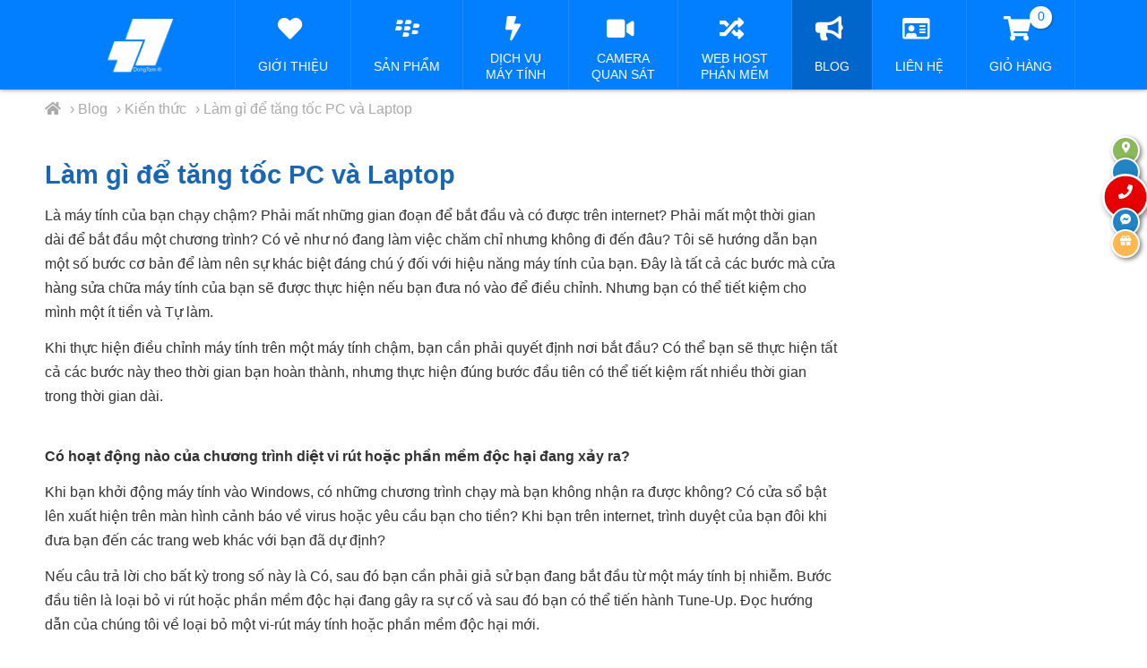

--- FILE ---
content_type: text/html; charset=UTF-8
request_url: https://tinhocdongtam.com/lam-gi-de-tang-toc-pc-va-laptop
body_size: 13143
content:
<!DOCTYPE html>
<html>
<head>
<title>Làm gì để tăng tốc PC và Laptop</title>
<meta name="description" content="Là máy tính của bạn chạy chậm? Phải mất những gian đoạn để bắt đầu và có được trên internet? Phải mất một thời gian dài để bắt đầu một chương trình? Có vẻ như nó đang làm việc chăm chỉ nhưng không đi đến đâu" />
<meta name="revisit-after" content="1 days" />
<meta name="robots" content="index,follow" />
<link rel="canonical" href="https://tinhocdongtam.com/lam-gi-de-tang-toc-pc-va-laptop" />
<link rel="alternate" href="https://tinhocdongtam.com/lam-gi-de-tang-toc-pc-va-laptop" hreflang="vi" />
<link rel="shortcut icon" type="icon/x-icon" href="/gw-content/images/favicon-fNj4U.png" />
<meta http-equiv="Content-Type" content="text/html; charset=utf-8" />
<meta name="viewport" content="initial-scale=1, maximum-scale=1, user-scalable=no, width=device-width">
<meta property="og:title" content="Làm gì để tăng tốc PC và Laptop">
<meta property="og:description" content="Là máy tính của bạn chạy chậm? Phải mất những gian đoạn để bắt đầu và có được trên internet? Phải mất một thời gian dài để bắt đầu một chương trình? Có vẻ như nó đang làm việc chăm chỉ nhưng không đi đến đâu" />
<meta property="og:locale" content="vi" />
<meta property="og:type" content="property01" />
<meta property="og:url" content="https://tinhocdongtam.com/lam-gi-de-tang-toc-pc-va-laptop" />
<meta property="og:site_name" content="TinHocDongTam" />
<meta property="article:published_time" content="2022/07/12 17:07:03" />
<meta property="article:section" content="Kiến thức" />
<link rel="stylesheet" type="text/css" href="/gw-content/themes/gw-admin/css/global.min.css?v=1.00">
<link rel="stylesheet" type="text/css" href="/gw-content/themes/gw-website/css/style.min.css?v=1.00">
<script type="text/javascript" src="/gw-content/libraries/jquery.js"></script>
<!-- Google Tag Manager -->
<script>(function(w,d,s,l,i){w[l]=w[l]||[];w[l].push({'gtm.start':
new Date().getTime(),event:'gtm.js'});var f=d.getElementsByTagName(s)[0],
j=d.createElement(s),dl=l!='dataLayer'?'&l='+l:'';j.async=true;j.src=
'https://www.googletagmanager.com/gtm.js?id='+i+dl;f.parentNode.insertBefore(j,f);
})(window,document,'script','dataLayer','GTM-PKTPKSR');</script>
<!-- End Google Tag Manager --></head>
<body>
<!-- Google Tag Manager (noscript) --><noscript><iframe src="https://www.googletagmanager.com/ns.html?id=GTM-PKTPKSR" height="0" width="0" style="display:none;visibility:hidden"></iframe></noscript><!-- End Google Tag Manager (noscript) -->
<header class="gw-header">
    <div class="gw-container">
        <div class="gw-header-logo-mobile gw-menu-mobile-logo">
        <a href="/"><img src="/gw-content/images/logodongtam-ycNE3.png" alt=" mobile" /></a>
    </div><div class="gw-header-logo">
        <a href="/"><img src="/gw-content/images/logodongtam-QEkA9.png" alt="" /></a>
    </div>        
        <div class="gw-header-menu">
            <ul class="gw-multi-level gw-menu-mobile-item"><li class="line-one">
                    <a href="/gioi-thieu"  title="Giới thiệu công ty Tin Học Đồng Tâm"><i class="gw-icon fas fa-heart"></i>Giới thiệu</a>
                </li><li class="line-one">
                    <a href="/san-pham"  title="Sản phẩm"><i class="gw-icon fab fa-blackberry"></i>Sản phẩm</a>
                </li><li>
                    <a href="/dich-vu"  title="Dịch vụ máy tính"><i class="gw-icon fas fa-bolt"></i>Dịch vụ<br>Máy tính</a>
                </li><li>
                    <a href="/camera"  title="Camera quan sát"><i class="gw-icon fas fa-video"></i>Camera<br>Quan sát</a>
                </li><li>
                    <a href="/web-host-apps"  title="Web Host - Phần Mềm"><i class="gw-icon fas fa-random"></i>Web Host<br>Phần Mềm</a>
                </li><li class="active line-one">
                    <a href="/blog"  title="Blog"><i class="gw-icon fas fa-bullhorn"></i>Blog</a>
                </li><li class="line-one">
                    <a href="/lien-he"  title="Liên hệ Tin Học Đồng Tâm"><i class="gw-icon far fa-id-card"></i>Liên hệ</a>
                </li><li class="line-one">
                    <a href="/gio-hang"  title="Giỏ hàng"><i class="gw-icon fas fa-shopping-cart gw-cart-quantity"></i>Giỏ hàng</a>
                </li></ul>        </div>
        
        <a href="javascript:;" id="gw-menu-mobile-btn" class="gw-header-mobile gw-bar-process">
            <i class="fas fa-bars"></i>
        </a>
        
        <div class="clear"></div>
    </div>
</header><main id="gw-main">
<div class="gw-navigator">
            <div class="gw-container"><span class="gw-navigator-item"><a href="/"><i class="fa fa-home"></i></a></span><span class="gw-navigator-item">&rsaquo; <a href="/blog" >Blog</a></span><span class="gw-navigator-item">&rsaquo; <a href="/kien-thuc" >Kiến thức</a></span><span class="gw-navigator-item">&rsaquo; Làm gì để tăng tốc PC và Laptop</span></div>
        </div><div class="gw-article-detail gw-container gw-margin35">
    <div class="gw-page-70">
        <h1>Làm gì để tăng tốc PC và Laptop</h1>
        <div class="gw-view-post">
        <p>Là máy tính của bạn chạy chậm? Phải mất những gian đoạn để bắt đầu và có được trên internet? Phải mất một thời gian dài để bắt đầu một chương trình? Có vẻ như nó đang làm việc chăm chỉ nhưng không đi đến đâu? Tôi sẽ hướng dẫn bạn một số bước cơ bản để làm nên sự khác biệt đáng chú ý đối với hiệu năng máy tính của bạn. Đây là tất cả các bước mà cửa hàng sửa chữa máy tính của bạn sẽ được thực hiện nếu bạn đưa nó vào để điều chỉnh. Nhưng bạn có thể tiết kiệm cho mình một ít tiền và Tự làm.</p>

<p>Khi thực hiện điều chỉnh máy tính trên một máy tính chậm, bạn cần phải quyết định nơi bắt đầu? Có thể bạn sẽ thực hiện tất cả các bước này theo thời gian bạn hoàn thành, nhưng thực hiện đúng bước đầu tiên có thể tiết kiệm rất nhiều thời gian trong thời gian dài.</p>

<p><br />
<strong>Có hoạt động nào của chương trình diệt vi rút hoặc phần mềm độc hại đang xảy ra?</strong></p>

<p>Khi bạn khởi động máy tính vào Windows, có những chương trình chạy mà bạn không nhận ra được không? Có cửa sổ bật lên xuất hiện trên màn hình cảnh báo về virus hoặc yêu cầu bạn cho tiền? Khi bạn trên internet, trình duyệt của bạn đôi khi đưa bạn đến các trang web khác với bạn đã dự định?</p>

<p>Nếu câu trả lời cho bất kỳ trong số này là Có, sau đó bạn cần phải giả sử bạn đang bắt đầu từ một máy tính bị nhiễm. Bước đầu tiên là loại bỏ vi rút hoặc phần mềm độc hại đang gây ra sự cố và sau đó bạn có thể tiến hành Tune-Up. Đọc hướng dẫn của chúng tôi về loại bỏ một vi-rút máy tính hoặc phần mềm độc hại mới.</p>

<p>Nếu câu trả lời là Không, chúng ta hãy xem phần cứng máy tính của chính nó.<br />
 </p>

<p><strong>Đây có phải là một máy tính hoặc máy tính xách tay mới hợp lý, hoặc nó là khá cũ?</strong></p>

<p>Một trong những nguyên nhân chính của việc chạy chậm là máy tính không có đủ bộ nhớ để thực hiện các tác vụ mà bạn yêu cầu phải làm. Theo bộ nhớ, tôi có nghĩa là bộ nhớ RAM. Đây là bộ nhớ mà máy tính sử dụng trong khi đang chạy. Mỗi chương trình đang chạy sử dụng một chút bộ nhớ, và bạn có thể dễ dàng nhận được đến một tình huống mà bộ nhớ đầy. Khi điều này xảy ra, máy tính chạy chậm hơn rất nhiều vì mỗi khi bạn muốn làm điều gì đó, nó phải trống một chút RAM và ghi nó vào đĩa cứng, và đọc lại một số thứ khác từ đĩa cứng vào RAM, và ngược lại Và chuyển tiếp, điều này có thể rất chậm.<br />
 </p>

<p>Quan trọng: Không nhầm lẫn bộ nhớ (hoặc RAM) với đĩa cứng của bạn. Đĩa cứng của bạn là nơi lưu trữ tất cả tài liệu, hình ảnh, video và chương trình của bạn. Họ ở lại trên đĩa cứng ngay cả sau khi máy tính bị tắt. Đĩa cứng là lưu trữ lâu dài. Bộ nhớ (hoặc RAM) là lưu trữ ngắn hạn chỉ được sử dụng trong khi máy tính được bật.</p>

<p>Chúng ta cần phải kiểm tra bộ nhớ máy tính của bạn có bao nhiêu. Một trong những cách đơn giản nhất để thực hiện điều này là Click chuột phải vào My Computer và chọn Properties. Tùy thuộc vào việc bạn đang chạy Windows XP, Vista hoặc Windows 7, màn hình mà bạn nhìn thấy sẽ khác, nhưng nó sẽ hiển thị dung lượng bộ nhớ (RAM) máy tính của bạn có.<br />
 </p>

<p><strong>Bao nhiêu bộ nhớ là đủ?</strong></p>

<p>Điều này thực sự khác nhau theo hệ điều hành bạn đang chạy, và những gì bạn có xu hướng sử dụng máy tính của bạn. Nhưng đây là một số khuyến nghị tối thiểu chung.</p>

<p>Đối với Windows XP, nó sẽ chạy OK trên 512MB RAM, nhưng tôi khuyên bạn nên ít nhất 1GB RAM.</p>

<p>Đối với Windows Vista và Windows 7, chúng sẽ chạy trên 1 GB RAM nhưng tôi khuyên bạn nên ít nhất 2 GB RAM, nếu không nhiều.</p>

<p>Trước khi bạn mua thêm bộ nhớ RAM, hãy đảm bảo kiểm tra xem bạn có khe cắm RAM bổ sung trong máy tính hoặc máy tính xách tay của mình hay không. Sau khi tất cả, bạn sẽ cần một nơi nào đó để cắm bộ nhớ mới vào. Nếu bạn không có khe cắm phụ, bạn sẽ cần tháo một trong những thanh bộ nhớ hiện có để tạo phòng, vì vậy hãy đảm bảo rằng bạn đã đặt hàng đủ để trang trải cho việc nâng cấp và loại bỏ bạn.<br />
 </p>

<p>Nếu bạn đang nghĩ đến việc đặt thêm RAM, hãy đọc hướng dẫn của chúng tôi về việc tìm kiếm và đặt hàng đúng bộ nhớ cho máy tính của bạn.<br />
 </p>

<p><strong>Thực hiện một Tune-Up</strong></p>

<p>Trong giai đoạn này, chúng ta có thể cho rằng chúng ta đang chạy trên một máy không bị nhiễm độc và máy tính của bạn chạy chậm vì nó chỉ bị tắc nghẽn với vài năm sử dụng hàng ngày và cần Tune-Up chung.<br />
 </p>

<p>Thực hiện Tune-Up về cơ bản có nghĩa là xóa các tệp không cần thiết, xóa các chương trình không mong muốn, kiểm tra các vi rút hoặc phần mềm độc hại đang ẩn, tổ chức đĩa cứng của bạn và cắt tỉa những gì đang chạy phía sau để máy tính của bạn tự do làm những điều bạn muốn làm.</p>

<p>May mắn thay có các công cụ miễn phí, tiện dụng để tải xuống từ Internet sẽ cho phép bạn làm tất cả những điều này cho mình. Nhấp vào đây để đọc hướng dẫn của chúng tôi về Thực hiện Tinh chỉnh trên Máy tính của bạn.</p>

<p>Hy vọng rằng một khi bạn đã hoàn thành tất cả các bước này, bạn sẽ thấy máy tính của mình chạy nhanh hơn và trở lại với nó cũ.</p>
        <div class="clear"></div>
    </div>        <div class="clear"></div>
                <div class="gw-margin-bottom35"></div>
        <h5 class="gw-title-sub gw-other">Có thể bạn quan tâm</h5>        <div class="gw-article">
            <div class="block">
                <div class="item">
            <p class="img">
                <a href="/lam-the-nao-de-bom-hop-muc-12a">
                    <img src="/gw-content/images/noimagetshcb-3zxKA.png" alt="Làm thể nào để bơm hộp mực 12A">
                </a>
            </p>
            <h3 class="name gw-title-sub">
                <a href="/lam-the-nao-de-bom-hop-muc-12a" title="Làm thể nào để bơm hộp mực 12A">Làm thể nào để bơm hộp mực 12A</a>
            </h3>
            <p class="date"><i class="far fa-calendar-alt"></i> 21/10/2021 16:43</p>
            <p class="info">Hộp mực HP 12A là một trong những hộp mực in tốt nhất cho máy in HP LaserJet cho máy tính của bạn. Chúng có thể phù hợp với nhiều mô hình khác nhau</p>
        </div><div class="item">
            <p class="img">
                <a href="/tim-hieu-ve-drum-may-in-brother">
                    <img src="/gw-content/images/noimagetshcb-3zxKA.png" alt="Tìm hiểu về Drum máy in Brother">
                </a>
            </p>
            <h3 class="name gw-title-sub">
                <a href="/tim-hieu-ve-drum-may-in-brother" title="Tìm hiểu về Drum máy in Brother">Tìm hiểu về Drum máy in Brother</a>
            </h3>
            <p class="date"><i class="far fa-calendar-alt"></i> 21/10/2021 16:43</p>
            <p class="info">Ở cửa hàng sửa máy in Canon, HP, Epson và bơm mực máy in , Một câu hỏi chúng tôi nhận được rất nhiều trong cửa hàng của chúng tôi là &quot;Tại sao tôi có lỗi&quot; Drum Near End &quot;xuất hiện trên máy in Brother của tôi?</p>
        </div><div class="item">
            <p class="img">
                <a href="/toi-phai-lam-the-nao-de-xu-ly-ket-giay">
                    <img src="/gw-content/images/noimagetshcb-3zxKA.png" alt="Tôi phải làm thế nào để xử lý kẹt giấy">
                </a>
            </p>
            <h3 class="name gw-title-sub">
                <a href="/toi-phai-lam-the-nao-de-xu-ly-ket-giay" title="Tôi phải làm thế nào để xử lý kẹt giấy">Tôi phải làm thế nào để xử lý kẹt giấy</a>
            </h3>
            <p class="date"><i class="far fa-calendar-alt"></i> 21/10/2021 16:43</p>
            <p class="info">Tất cả chúng ta đều có máy in và tất cả chúng ta đều chạy qua mứt giấy gây phiền nhiễu mà dường như luôn luôn xảy ra vào thời điểm tồi tệ nhất. Vậy làm thế nào để bạn kiềm chế được kẹt và những gì trong heck gây ra giấy để mứt</p>
        </div><div class="item">
            <p class="img">
                <a href="/tong-quan-ve-in-an-trong-windows-8">
                    <img src="/gw-content/images/noimagetshcb-3zxKA.png" alt="Tổng quan về in ấn trong Windows 8">
                </a>
            </p>
            <h3 class="name gw-title-sub">
                <a href="/tong-quan-ve-in-an-trong-windows-8" title="Tổng quan về in ấn trong Windows 8">Tổng quan về in ấn trong Windows 8</a>
            </h3>
            <p class="date"><i class="far fa-calendar-alt"></i> 21/10/2021 16:43</p>
            <p class="info">Windows 8 được thiết kế để cung cấp nền tảng mà các nhà thiết kế phần cứng có thể sử dụng để làm nổi bật các tính năng của thiết bị cung cấp trải nghiệm phong phú hơn cho người dùng</p>
        </div><div class="item">
            <p class="img">
                <a href="/top-10-thu-thuat-may-in">
                    <img src="/gw-content/images/noimagetshcb-3zxKA.png" alt="Top 10 thủ thuật máy in">
                </a>
            </p>
            <h3 class="name gw-title-sub">
                <a href="/top-10-thu-thuat-may-in" title="Top 10 thủ thuật máy in">Top 10 thủ thuật máy in</a>
            </h3>
            <p class="date"><i class="far fa-calendar-alt"></i> 21/10/2021 16:43</p>
            <p class="info">Những người thợ chuyên nghiệp của ngành công nghiệp máy tính, máy in của chúng tôi sẽ bị bỏ qua cho đến khi hết mực</p>
        </div><div class="item">
            <p class="img">
                <a href="/lam-sao-de-thao-roi-man-hinh-lcd-benq">
                    <img src="/gw-content/images/noimagetshcb-3zxKA.png" alt="Làm sao để tháo rời màn hình LCD BenQ">
                </a>
            </p>
            <h3 class="name gw-title-sub">
                <a href="/lam-sao-de-thao-roi-man-hinh-lcd-benq" title="Làm sao để tháo rời màn hình LCD BenQ">Làm sao để tháo rời màn hình LCD BenQ</a>
            </h3>
            <p class="date"><i class="far fa-calendar-alt"></i> 21/10/2021 16:43</p>
            <p class="info">BenQ bán nhiều loại màn hình LCD giá tương đối thấp làm cho các doanh nghiệp giảm chi phí máy tính và vẫn tận dụng lợi ích của một màn hình nhỏ. Các màn hình của BenQ nhìn chung cũng đáng tin cậy như những chiếc máy tính có giá bán nhiều hơn bởi các công ty khác</p>
        </div>
                <div class="clear"></div>
            </div>
        </div>    </div>
        
    <div class="gw-page-30">
            </div>
    
    <div class="clear"></div>
</div></main><div class="gw-menu-quick"><a href="https:&#47;&#47;goo.gl&#47;maps&#47;3DchW26uGTUL5fkx9" target="_blank">
                    <i class="fas fa-map-marker-alt gw-icon gw-bg-green"></i><span class="text">Tìm đường</span>
                </a><a href="https:&#47;&#47;zalo.me&#47;0903606197" target="_blank">
                    <i class="gw-zalo gw-icon gw-bg-blue"></i><span class="text">Chat Zalo</span>
                </a><a href="tel:02862629000">
                    <i class="fas fa-phone gw-dacbiet gw-icon gw-bg-red"></i><span class="text">Gọi ngay</span>
                </a><a href="http:&#47;&#47;m.me&#47;" target="_blank">
                    <i class="fab fa-facebook-messenger gw-icon gw-bg-blue"></i><span class="text">Messenger</span>
                </a><a href="/khuyen-mai">
                    <i class="fas fa-gift gw-icon gw-bg-yellow"></i><span class="text">Khuyến mãi</span>
                </a></div><div id="gw-form-all" class="gw-hidden"><div class="gw-collection" data-module="contact_order">
                    <div class="gw-document-form"></div>
                    <div class="gw-document-fields" data-fields='{"_id":{"$id":"60b37d0c1fc3a54819000029"},"status":true,"parent":"","name":"contact_order","label":"\u0110\u01a1n \u0111\u1eb7t h\u00e0ng - Guest","icon":"fa-calendar-check-o","position":["form_website"],"order":210,"document":"","collection":"gw_contact","fields":{"name":{"type":"text","name":"name","label":"H\u1ecd t\u00ean","format":"string","notes":"","condition":{"required":"true"},"error":"","data_default":"","connect":"","field_class":"","field_property":"","value_class":"","value_property":"","adddata_class":"","adddata_property":"","main":"","header":"","button":"","fields":""},"phone":{"type":"tel","name":"phone","label":"\u0110i\u1ec7n tho\u1ea1i","format":"phone","notes":"","condition":{"required":"true","wrong":"true"},"error":{"required":"Nh\u1eadp s\u1ed1 \u0111i\u1ec7n tho\u1ea1i","wrong":"S\u1ed1 \u0111i\u1ec7n tho\u1ea1i ch\u01b0a \u0111\u00fang"},"data_default":"","connect":"","field_class":"","field_property":"","value_class":"","value_property":"","adddata_class":"","adddata_property":"","main":"","header":"","button":"","fields":""},"email":{"type":"email","name":"email","label":"Email","format":"email","notes":"","condition":"","error":"","data_default":"","connect":"","field_class":"","field_property":"","value_class":"","value_property":"","adddata_class":"","adddata_property":"","main":"","header":"","button":"","fields":""},"tinhthanh":{"type":"select","name":"tinhthanh","label":"T\u1ec9nh th\u00e0nh","format":"string","notes":"","condition":"","error":"","data_default":{"_empty_":"-- ch\u1ecdn t\u1ec9nh th\u00e0nh --"},"connect":{"default":"","name":"country","value":"code","label":["name"],"select":["code","name"],"sort":{"order":-1,"code":1},"where":{"status":1},"limit":"","field":"","compare":""},"field_class":"","field_property":"","value_class":"","value_property":"","adddata_class":"","adddata_property":"","main":"","header":"","button":"","fields":""},"address":{"type":"text","name":"address","label":"\u0110\u1ecba ch\u1ec9","format":"string","notes":"","condition":{"required":"true"},"error":{"required":"Nh\u1eadp \u0111\u1ecba ch\u1ec9"},"data_default":"","connect":"","field_class":"","field_property":"","value_class":"","value_property":"","adddata_class":"","adddata_property":"","main":"","header":"","button":"","fields":""},"datetime":{"type":"datetime","name":"datetime","label":"Ng\u00e0y \u0111\u1eb7t h\u00e0ng","format":"date","notes":"","condition":"","error":"","data_default":"","connect":"","field_class":"","field_property":"","value_class":"","value_property":{"value":"true"},"adddata_class":"","adddata_property":"","main":"","header":"","button":"","fields":""},"orders_id":{"type":"text","name":"orders_id","label":"M\u00e3 \u0111\u1eb7t h\u00e0ng","format":"string","notes":"","condition":"","error":"","data_default":"","connect":"","field_class":"","field_property":"","value_class":"","value_property":{"readonly":"true"},"adddata_class":"","adddata_property":"","main":"","header":"","button":"","fields":""},"status":{"type":"select","name":"status","label":"Tr\u1ea1ng th\u00e1i","format":"string","notes":"","condition":"","error":"","data_default":{"new":"M\u1edbi","view":"\u0110\u00e3 xem","success":"\u0110\u00e3 giao"},"connect":"","field_class":"","field_property":"","value_class":"","value_property":{"value":"new"},"adddata_class":"","adddata_property":"","main":"","header":"","button":"","fields":""},"content":{"type":"textarea","name":"content","label":"L\u1eddi nh\u1eafn","format":"string","notes":"","condition":"","error":"","data_default":"","connect":"","field_class":"","field_property":"","value_class":"","value_property":"","adddata_class":"","adddata_property":"","main":"","header":"","button":"","fields":""},"orders_total":{"type":"number","name":"orders_total","label":"T\u1ed5ng ti\u1ec1n","format":"integer","notes":"","condition":"","error":"","data_default":"","connect":"","field_class":"","field_property":"","value_class":"","value_property":{"readonly":"true"},"adddata_class":"","adddata_property":"","main":"","header":"","button":"","fields":""},"orders_list":{"type":"adddata_list","name":"orders_list","label":"\u0110\u01a1n h\u00e0ng","format":"array","notes":"","condition":"","error":"","data_default":"","connect":"","field_class":"","field_property":{"data-popup":"true"},"value_class":"","value_property":"","adddata_class":"","adddata_property":"","main":"","header":"","button":"","fields":{"id":{"type":"select_html","name":"id","label":"S\u1ea3n ph\u1ea9m","format":"object_id","notes":"","condition":{"required":"true"},"error":{"required":"Ch\u1ecdn s\u1ea3n ph\u1ea9m"},"data_default":{"_empty_":""},"connect":{"default":"","name":"product","value":"_id","label":["name"],"select":["name"],"sort":{"alias":1},"where":"","limit":"","field":"","compare":""},"field_class":"","field_property":"","value_class":"","value_property":"","adddata_class":"","adddata_property":"","main":"","header":"","button":"","fields":""},"name":{"type":"text","name":"name","label":"M\u00f4 t\u1ea3","format":"string","notes":"","condition":"","error":"","data_default":"","connect":"","field_class":"","field_property":"","value_class":"","value_property":"","adddata_class":"","adddata_property":"","main":"","header":"","button":"","fields":""},"img":{"type":"text","name":"img","label":"Img","format":"string","notes":"","condition":"","error":"","data_default":"","connect":"","field_class":"","field_property":"","value_class":"","value_property":"","adddata_class":"","adddata_property":"","main":"","header":"","button":"","fields":""},"color":{"type":"adddata_field","name":"color","label":"Color","format":"array","notes":"","condition":"","error":"","data_default":"","connect":"","field_class":"","field_property":"","value_class":"","value_property":"","adddata_class":"","adddata_property":"","main":"","header":"","button":"","fields":{"name":{"type":"text","name":"name","label":"Name","format":"string","notes":"","condition":"","error":"","data_default":"","connect":"","field_class":"","field_property":"","value_class":"","value_property":"","adddata_class":"","adddata_property":"","main":"","header":"","button":"","fields":""},"value":{"type":"number","name":"value","label":"Value","format":"integer","notes":"","condition":"","error":"","data_default":"","connect":"","field_class":"","field_property":"","value_class":"","value_property":"","adddata_class":"","adddata_property":"","main":"","header":"","button":"","fields":""}}},"size":{"type":"adddata_field","name":"size","label":"K\u00edch th\u01b0\u1edbc","format":"array","notes":"","condition":"","error":"","data_default":"","connect":"","field_class":"","field_property":"","value_class":"","value_property":"","adddata_class":"","adddata_property":"","main":"","header":"","button":"","fields":{"name":{"type":"text","name":"name","label":"Name","format":"string","notes":"","condition":"","error":"","data_default":"","connect":"","field_class":"","field_property":"","value_class":"","value_property":"","adddata_class":"","adddata_property":"","main":"","header":"","button":"","fields":""},"value":{"type":"number","name":"value","label":"Value","format":"integer","notes":"","condition":"","error":"","data_default":"","connect":"","field_class":"","field_property":"","value_class":"","value_property":"","adddata_class":"","adddata_property":"","main":"","header":"","button":"","fields":""}}},"price":{"type":"number","name":"price","label":"Gi\u00e1 b\u00e1n","format":"integer","notes":"","condition":{"required":"true","min":"0"},"error":{"required":"Nh\u1eadp gi\u00e1 b\u00e1n","min":"Gi\u00e1 >= 0"},"data_default":"","connect":"","field_class":"","field_property":"","value_class":"","value_property":"","adddata_class":"","adddata_property":"","main":"","header":"","button":"","fields":""},"price_current":{"type":"number","name":"price_current","label":"Gi\u00e1 th\u1ecb tr\u01b0\u1eddng","format":"integer","notes":"","condition":{"min":"0"},"error":{"min":"Gi\u00e1 >= 0"},"data_default":"","connect":"","field_class":"","field_property":"","value_class":"","value_property":{"value":"0"},"adddata_class":"","adddata_property":"","main":"","header":"","button":"","fields":""},"quantity":{"type":"number","name":"quantity","label":"S\u1ed1 l\u01b0\u1ee3ng","format":"integer","notes":"","condition":{"required":"true","min":"1"},"error":{"required":"Nh\u1eadp s\u1ed1 l\u01b0\u1ee3ng","min":"S\u1ed1 l\u01b0\u1ee3ng >= 1"},"data_default":"","connect":"","field_class":"","field_property":"","value_class":"","value_property":{"value":"1"},"adddata_class":"","adddata_property":"","main":"","header":"","button":"","fields":""},"price_percent":{"type":"text","name":"price_percent","label":"Gi\u1ea3m %","format":"string","notes":"","condition":"","error":"","data_default":"","connect":"","field_class":"","field_property":"","value_class":"","value_property":{"value":"0"},"adddata_class":"","adddata_property":"","main":"","header":"","button":"","fields":""}}},"lang":{"type":"select","name":"lang","label":"Ng\u00f4n ng\u1eef","format":"string","notes":"","condition":"","error":"","data_default":"","connect":{"default":"","name":"language","value":"lang","label":["name"],"select":["name","lang"],"sort":"","where":"","limit":"","field":"","compare":""},"field_class":"","field_property":"","value_class":"","value_property":"","adddata_class":"","adddata_property":"","main":"","header":"","button":"","fields":""},"source":{"type":"text","name":"source","label":"Ngu\u1ed3n","format":"string","notes":"","condition":"","error":"","data_default":"","connect":"","field_class":"","field_property":"","value_class":"","value_property":{"data-change":"false"},"adddata_class":"","adddata_property":"","main":"","header":"","button":"","fields":""},"source_type":{"type":"select","name":"source_type","label":"Source type","format":"string","notes":"","condition":"","error":"","data_default":{"_empty_":"-- select --"},"connect":{"default":"","name":"general_data","value":"name","label":["label"],"select":["name","label"],"sort":{"order":1},"where":{"status":1,"group":"contact_source"},"limit":"","field":"","compare":""},"field_class":"","field_property":"","value_class":"","value_property":"","adddata_class":"","adddata_property":"","main":"","header":"","button":"","fields":""},"posts_first":{"type":"text","name":"posts_first","label":"B\u00e0i vi\u1ebft \u0111\u1ea7u ti\u00ean","format":"string","notes":"","condition":"","error":"","data_default":"","connect":"","field_class":"","field_property":"","value_class":"","value_property":{"data-change":"false"},"adddata_class":"","adddata_property":"","main":"","header":"","button":"","fields":""},"posts":{"type":"text","name":"posts","label":"\u0110\u0103ng k\u00fd t\u1eeb b\u00e0i vi\u1ebft","format":"string","notes":"","condition":"","error":"","data_default":"","connect":"","field_class":"","field_property":"","value_class":"","value_property":"","adddata_class":"","adddata_property":"","main":"","header":"","button":"","fields":""},"ads":{"type":"text","name":"ads","label":"M\u1eabu qu\u1ea3ng c\u00e1o","format":"string","notes":"","condition":"","error":"","data_default":"","connect":"","field_class":"","field_property":"","value_class":"","value_property":{"data-change":"false"},"adddata_class":"","adddata_property":"","main":"","header":"","button":"","fields":""},"other":{"type":"text","name":"other","label":"Kh\u00e1c","format":"string","notes":"","condition":"","error":"","data_default":"","connect":"","field_class":"","field_property":"","value_class":"","value_property":"","adddata_class":"","adddata_property":"","main":"","header":"","button":"","fields":""}},"select":"","where":"","sort":"","limit":1,"main":"orders_id","fields_box":{"general":{"name":"general","label":"Th\u00f4ng tin kh\u00e1ch h\u00e0ng","fields":["name","phone","email","address"],"class":"","button":""},"thongtin_donhang":{"name":"thongtin_donhang","label":"Th\u00f4ng tin \u0111\u01a1n h\u00e0ng","fields":["datetime","orders_id","status","content","orders_total","orders_list"],"class":"","button":""},"thongtin_source":{"name":"thongtin_source","label":"Th\u00f4ng tin ngu\u1ed3n","fields":["lang","source","source_type","posts_first","posts","ads","other"],"class":"","button":""}},"button":"","search":"","included":{"gw_orders":{"name":"gw_orders","action_function":{"create":{"action":"create","function":[{"name":"contact_set_field","position":["before"],"return":true},{"name":"contact_sendmail","position":["after"],"return":true}]}}}},"return":{"create":{"action":"create","field":{"orders_id":{"name":"orders_id","class":""},"orders_total":{"name":"orders_total","class":""}}}},"users":"","groups":{"everyone":{"name":"everyone","readCount":false,"readOne":false,"readView":false,"readLimit":false,"readAll":false,"create":true,"update":false,"delete":false,"export":false}},"_create_user":"admin","_update":{"user":"admin","date":{"sec":1626456755,"usec":0}}}'></div>
                    <div class="gw-document-values" data-fields='""'></div>
                </div><div class="gw-collection" data-module="contact_baogia">
                    <div class="gw-document-form"></div>
                    <div class="gw-document-fields" data-fields='{"_id":{"$id":"60f00bf58bd9738f78494ed1"},"status":true,"parent":"","name":"contact_baogia","label":"Kh\u00e1ch h\u00e0ng - B\u00e1o gi\u00e1","icon":"fa-info","position":["form_website"],"order":211,"document":"<p><span style=\"font-size:22px\"><span style=\"color:#ff0000\"><strong>Y&ecirc;u c\u1ea7u B&aacute;o Gi&aacute;<\/strong><\/span><\/span><\/p>\n\n<p>Qu&yacute; kh&aacute;ch vui l&ograve;ng \u0111i\u1ec1n th&ocirc;ng tin \u0111\u1ec3 nh\u1eadn b&aacute;o gi&aacute; nhanh v&agrave; ch&iacute;nh x&aacute;c nh\u1ea5t.&nbsp;<strong>Ho\u1eb7c g\u1ecdi&nbsp;hotline&nbsp;<\/strong>\u0111\u1ec3 nh\u1eadn&nbsp;b&aacute;o gi&aacute; tr\u1ef1c ti\u1ebfp:&nbsp;<strong><a href=\"tel:0376 539 593\">0376 539 593<\/a><\/strong><\/p>","collection":"gw_contact","fields":{"status":{"type":"hidden","name":"status","label":"Tr\u1ea1ng th\u00e1i","format":"string","notes":"","condition":"","error":"","data_default":{"new":"M\u1edbi","view":"\u0110\u00e3 xem"},"connect":"","field_class":"","field_property":"","value_class":"","value_property":{"value":"new"},"adddata_class":"","adddata_property":"","main":"","header":"","button":"","fields":""},"lang":{"type":"hidden","name":"lang","label":"Ng\u00f4n ng\u1eef","format":"string","notes":"","condition":"","error":"","data_default":"","connect":"","field_class":"","field_property":"","value_class":"","value_property":{"value":"vi"},"adddata_class":"","adddata_property":"","main":"","header":"","button":"","fields":""},"form":{"type":"hidden","name":"form","label":"H\u00ecnh th\u1ee9c li\u00ean h\u1ec7","format":"string","notes":"","condition":"","error":"","data_default":"","connect":"","field_class":"","field_property":"","value_class":"","value_property":{"value":"form"},"adddata_class":"","adddata_property":"","main":"","header":"","button":"","fields":""},"type":{"type":"hidden","name":"type","label":"Type","format":"string","notes":"","condition":"","error":"","data_default":"","connect":"","field_class":"","field_property":"","value_class":"","value_property":{"value":"contact_baogia"},"adddata_class":"","adddata_property":"","main":"","header":"","button":"","fields":""},"name":{"type":"text","name":"name","label":"H\u1ecd t\u00ean","format":"string","notes":"","condition":{"required":"true"},"error":{"required":"Nh\u1eadp h\u1ecd t\u00ean"},"data_default":"","connect":"","field_class":"","field_property":"","value_class":"","value_property":"","adddata_class":"","adddata_property":"","main":"","header":"","button":"","fields":""},"phone":{"type":"tel","name":"phone","label":"\u0110i\u1ec7n tho\u1ea1i","format":"phone","notes":"","condition":{"required":"true","wrong":"true"},"error":{"required":"Nh\u1eadp s\u1ed1 \u0111i\u1ec7n tho\u1ea1i","wrong":"S\u1ed1 \u0111i\u1ec7n tho\u1ea1i ch\u01b0a \u0111\u00fang"},"data_default":"","connect":"","field_class":"","field_property":"","value_class":"","value_property":"","adddata_class":"","adddata_property":"","main":"","header":"","button":"","fields":""},"email":{"type":"email","name":"email","label":"Email (Kh\u00f4ng b\u1eaft bu\u1ed9c)","format":"email","notes":"","condition":{"wrong":"true"},"error":{"wrong":"Email ch\u01b0a \u0111\u00fang"},"data_default":"","connect":"","field_class":"","field_property":"","value_class":"","value_property":"","adddata_class":"","adddata_property":"","main":"","header":"","button":"","fields":""},"content":{"type":"textarea","name":"content","label":"N\u1ed9i dung li\u00ean h\u1ec7 (Kh\u00f4ng b\u1eaft bu\u1ed9c)","format":"string","notes":"","condition":"","error":"","data_default":"","connect":"","field_class":"","field_property":"","value_class":"","value_property":"","adddata_class":"","adddata_property":"","main":"","header":"","button":"","fields":""},"product":{"type":"hidden","name":"product","label":"D\u00f2ng xe","format":"string","notes":"","condition":"","error":{"required":"Ch\u1ecdn d\u00f2ng xe"},"data_default":{"_empty_":"-- ch\u1ecdn d\u00f2ng s\u1ea3n ph\u1ea9m --"},"connect":{"default":"","name":"general_data","value":"name","label":["label"],"select":["name","label"],"sort":{"order":1},"where":{"status":1,"group":"contact_product"},"limit":"","field":"","compare":""},"field_class":"","field_property":"","value_class":"","value_property":"","adddata_class":"","adddata_property":"","main":"","header":"","button":"","fields":""},"plan":{"type":"select","name":"plan","label":"K\u1ebf ho\u1ea1ch mua xe","format":"string","notes":"","condition":{"required":"true"},"error":{"required":"Ch\u1ecdn k\u1ebf ho\u1ea1ch mua xe"},"data_default":{"_empty_":"-- k\u1ebf ho\u1ea1ch mua xe --"},"connect":{"default":"","name":"general_data","value":"name","label":["label"],"select":["name","label"],"sort":{"order":1},"where":{"status":1,"group":"contact_plan"},"limit":"","field":"","compare":""},"field_class":"","field_property":"","value_class":"","value_property":"","adddata_class":"","adddata_property":"","main":"","header":"","button":"","fields":""},"payments":{"type":"select","name":"payments","label":"H\u00ecnh th\u1ee9c thanh to\u00e1n","format":"string","notes":"","condition":{"required":"true"},"error":{"required":"Ch\u1ecdn h\u00ecnh th\u1ee9c thanh to\u00e1n"},"data_default":{"_empty_":"-- ch\u1ecdn thanh to\u00e1n --","tienmat":"Ti\u1ec1n m\u1eb7t","hotrovay":"H\u1ed7 tr\u1ee3 vay"},"connect":"","field_class":"","field_property":"","value_class":"","value_property":"","adddata_class":"","adddata_property":"","main":"","header":"","button":"","fields":""},"other":{"type":"hidden","name":"other","label":"Other","format":"string","notes":"","condition":"","error":"","data_default":"","connect":"","field_class":"","field_property":"","value_class":"","value_property":"","adddata_class":"","adddata_property":"","main":"","header":"","button":"","fields":""}},"select":"","where":"","sort":"","limit":1,"main":"name","fields_box":{"thongtin_sanpham":{"name":"thongtin_sanpham","label":"Th\u00f4ng tin s\u1ea3n ph\u1ea9m","fields":["product","plan","payments","other"],"class":"","button":{"save":{"name":"save","label":"Nh\u1eadn b\u00e1o gi\u00e1","icon":"fas fa-dollar-sign","class":["gw-document-next","gw-btn-medium","gw-bg-red"]}}},"thongtin_lienhe":{"name":"thongtin_lienhe","label":"Th\u00f4ng tin nh\u1eadn b\u00e1o gi\u00e1","fields":["status","lang","form","type","name","phone","email","content"],"class":"","button":{"save":{"name":"save","label":"Nh\u1eadn b\u00e1o gi\u00e1","icon":"fa-paper-plane","class":["gw-document-submit","gw-btn-medium","gw-bg-red"]}}}},"button":"","search":"","included":{"gw_orders":{"name":"gw_orders","action_function":{"create":{"action":"create","function":[{"name":"contact_set_field","position":["before"],"return":true},{"name":"contact_sendmail","position":["after"],"return":true}]}}}},"return":"","users":"","groups":{"everyone":{"name":"everyone","readCount":false,"readOne":false,"readView":false,"readLimit":false,"readAll":false,"create":true,"update":false,"delete":false,"export":false}},"_create_user":"admin","_update":{"user":"admin","date":{"sec":1626360779,"usec":0}}}'></div>
                    <div class="gw-document-values" data-fields='""'></div>
                </div><div class="gw-collection" data-module="contact_laithu">
                    <div class="gw-document-form"></div>
                    <div class="gw-document-fields" data-fields='{"_id":{"$id":"60f046bf8bd9738e70494ed2"},"status":true,"parent":"","name":"contact_laithu","label":"Kh\u00e1ch h\u00e0ng - L\u00e1i th\u1eed","icon":"fa-info","position":["form_website"],"order":212,"document":"<p><span style=\"font-size:22px\"><span style=\"color:#0000ff\"><strong>\u0110\u0103ng k&yacute; l&aacute;i th\u1eed<\/strong><\/span><\/span><\/p>\n\n<p>L&aacute;i th\u1eed xe &ocirc; t&ocirc; l&agrave; c&aacute;ch tr\u1ea3i nghi\u1ec7m \u0111\u1ea7y \u0111\u1ee7 v&agrave; r&otilde; r&agrave;ng nh\u1ea5t v\u1ec1 kh\u1ea3 n\u0103ng v\u1eadn h&agrave;nh c\u1ee7a m\u1ed9t chi\u1ebfc xe, v&igrave; ch\u1ec9 khi l&agrave; ng\u01b0\u1eddi tr\u1ef1c ti\u1ebfp c\u1ea7m l&aacute;i th&igrave; b\u1ea1n m\u1edbi c\u1ea3m nh\u1eadn v&agrave; \u0111&aacute;nh gi&aacute; ch&iacute;nh x&aacute;c \u0111\u01b0\u1ee3c c&aacute;c y\u1ebfu t\u1ed1 nh\u01b0: s\u1ee9c m\u1ea1nh \u0111\u1ed9ng c\u01a1, c\u1ea3m gi&aacute;c l&aacute;i, s\u1ef1 linh ho\u1ea1t khi di chuy\u1ec3n, kh\u1ea3 n\u0103ng c&aacute;ch &acirc;m,...<\/p>\n\n<p><em><strong>Kh&aacute;ch h&agrave;ng \u0111\u0103ng k&yacute; l&aacute;i th\u1eed xe mi\u1ec5n ph&iacute;.<\/strong><\/em><\/p>","collection":"gw_contact","fields":{"status":{"type":"hidden","name":"status","label":"Tr\u1ea1ng th\u00e1i","format":"string","notes":"","condition":"","error":"","data_default":{"new":"M\u1edbi","view":"\u0110\u00e3 xem"},"connect":"","field_class":"","field_property":"","value_class":"","value_property":{"value":"new"},"adddata_class":"","adddata_property":"","main":"","header":"","button":"","fields":""},"lang":{"type":"hidden","name":"lang","label":"Ng\u00f4n ng\u1eef","format":"string","notes":"","condition":"","error":"","data_default":"","connect":"","field_class":"","field_property":"","value_class":"","value_property":{"value":"vi"},"adddata_class":"","adddata_property":"","main":"","header":"","button":"","fields":""},"form":{"type":"hidden","name":"form","label":"H\u00ecnh th\u1ee9c li\u00ean h\u1ec7","format":"string","notes":"","condition":"","error":"","data_default":"","connect":"","field_class":"","field_property":"","value_class":"","value_property":{"value":"form"},"adddata_class":"","adddata_property":"","main":"","header":"","button":"","fields":""},"type":{"type":"hidden","name":"type","label":"Type","format":"string","notes":"","condition":"","error":"","data_default":"","connect":"","field_class":"","field_property":"","value_class":"","value_property":{"value":"contact_laithu"},"adddata_class":"","adddata_property":"","main":"","header":"","button":"","fields":""},"name":{"type":"text","name":"name","label":"H\u1ecd t\u00ean","format":"string","notes":"","condition":{"required":"true"},"error":{"required":"Nh\u1eadp h\u1ecd t\u00ean"},"data_default":"","connect":"","field_class":"","field_property":"","value_class":"","value_property":"","adddata_class":"","adddata_property":"","main":"","header":"","button":"","fields":""},"phone":{"type":"tel","name":"phone","label":"\u0110i\u1ec7n tho\u1ea1i","format":"phone","notes":"","condition":{"required":"true","wrong":"true"},"error":{"required":"Nh\u1eadp s\u1ed1 \u0111i\u1ec7n tho\u1ea1i","wrong":"S\u1ed1 \u0111i\u1ec7n tho\u1ea1i ch\u01b0a \u0111\u00fang"},"data_default":"","connect":"","field_class":"","field_property":"","value_class":"","value_property":"","adddata_class":"","adddata_property":"","main":"","header":"","button":"","fields":""},"email":{"type":"email","name":"email","label":"Email (Kh\u00f4ng b\u1eaft bu\u1ed9c)","format":"email","notes":"","condition":{"wrong":"true"},"error":{"wrong":"Email ch\u01b0a \u0111\u00fang"},"data_default":"","connect":"","field_class":"","field_property":"","value_class":"","value_property":"","adddata_class":"","adddata_property":"","main":"","header":"","button":"","fields":""},"content":{"type":"textarea","name":"content","label":"N\u1ed9i dung li\u00ean h\u1ec7 (Kh\u00f4ng b\u1eaft bu\u1ed9c)","format":"string","notes":"","condition":"","error":"","data_default":"","connect":"","field_class":"","field_property":"","value_class":"","value_property":"","adddata_class":"","adddata_property":"","main":"","header":"","button":"","fields":""},"product":{"type":"hidden","name":"product","label":"D\u00f2ng xe l\u00e1i th\u1eed","format":"string","notes":"","condition":"","error":{"required":"Ch\u1ecdn d\u00f2ng xe"},"data_default":{"_empty_":"-- ch\u1ecdn d\u00f2ng s\u1ea3n ph\u1ea9m --"},"connect":{"default":"","name":"general_data","value":"name","label":["label"],"select":["name","label"],"sort":{"order":1},"where":{"status":1,"group":"contact_product"},"limit":"","field":"","compare":""},"field_class":"","field_property":"","value_class":"","value_property":"","adddata_class":"","adddata_property":"","main":"","header":"","button":"","fields":""},"plan":{"type":"select","name":"plan","label":"K\u1ebf ho\u1ea1ch mua xe","format":"string","notes":"","condition":{"required":"true"},"error":{"required":"Ch\u1ecdn k\u1ebf ho\u1ea1ch mua xe"},"data_default":{"_empty_":"-- k\u1ebf ho\u1ea1ch mua xe --"},"connect":{"default":"","name":"general_data","value":"name","label":["label"],"select":["name","label"],"sort":{"order":1},"where":{"status":1,"group":"contact_plan"},"limit":"","field":"","compare":""},"field_class":"","field_property":"","value_class":"","value_property":"","adddata_class":"","adddata_property":"","main":"","header":"","button":"","fields":""},"payments":{"type":"select","name":"payments","label":"H\u00ecnh th\u1ee9c thanh to\u00e1n","format":"string","notes":"","condition":{"required":"true"},"error":{"required":"Ch\u1ecdn h\u00ecnh th\u1ee9c thanh to\u00e1n"},"data_default":{"_empty_":"-- ch\u1ecdn thanh to\u00e1n --","tienmat":"Ti\u1ec1n m\u1eb7t","hotrovay":"H\u1ed7 tr\u1ee3 vay"},"connect":"","field_class":"","field_property":"","value_class":"","value_property":"","adddata_class":"","adddata_property":"","main":"","header":"","button":"","fields":""},"other":{"type":"hidden","name":"other","label":"Other","format":"string","notes":"","condition":"","error":"","data_default":"","connect":"","field_class":"","field_property":"","value_class":"","value_property":"","adddata_class":"","adddata_property":"","main":"","header":"","button":"","fields":""}},"select":"","where":"","sort":"","limit":1,"main":"name","fields_box":{"thongtin_sanpham":{"name":"thongtin_sanpham","label":"Th\u00f4ng tin s\u1ea3n ph\u1ea9m","fields":["product","plan","payments","other"],"class":"","button":{"save":{"name":"save","label":"L\u00e1i th\u1eed","icon":"fa-car","class":["gw-document-next","gw-btn-medium","gw-bg-red"]}}},"thongtin_lienhe":{"name":"thongtin_lienhe","label":"Th\u00f4ng tin \u0111\u0103ng k\u00fd","fields":["status","lang","form","type","name","phone","email","content"],"class":"","button":{"save":{"name":"save","label":"\u0110\u0103ng k\u00fd ngay","icon":"fa-paper-plane","class":["gw-document-submit","gw-btn-medium","gw-bg-red"]}}}},"button":"","search":"","included":{"gw_orders":{"name":"gw_orders","action_function":{"create":{"action":"create","function":[{"name":"contact_set_field","position":["before"],"return":true},{"name":"contact_sendmail","position":["after"],"return":true}]}}}},"return":"","users":"","groups":{"everyone":{"name":"everyone","readCount":false,"readOne":false,"readView":false,"readLimit":false,"readAll":false,"create":true,"update":false,"delete":false,"export":false}},"_create_user":"admin","_update":{"user":"admin","date":{"sec":1626360811,"usec":0}}}'></div>
                    <div class="gw-document-values" data-fields='""'></div>
                </div><div class="gw-collection" data-module="contact_laithu_select">
                    <div class="gw-document-form"></div>
                    <div class="gw-document-fields" data-fields='{"_id":{"$id":"60f049098bd9733031494ed8"},"status":true,"parent":"","name":"contact_laithu_select","label":"Kh\u00e1ch h\u00e0ng - L\u00e1i th\u1eed","icon":"fa-info","position":["form_website"],"order":212,"document":"<p><span style=\"font-size:22px\"><span style=\"color:#0000ff\"><strong>\u0110\u0103ng k&yacute; l&aacute;i th\u1eed<\/strong><\/span><\/span><\/p>\n\n<p>L&aacute;i th\u1eed xe &ocirc; t&ocirc; l&agrave; c&aacute;ch tr\u1ea3i nghi\u1ec7m \u0111\u1ea7y \u0111\u1ee7 v&agrave; r&otilde; r&agrave;ng nh\u1ea5t v\u1ec1 kh\u1ea3 n\u0103ng v\u1eadn h&agrave;nh c\u1ee7a m\u1ed9t chi\u1ebfc xe, v&igrave; ch\u1ec9 khi l&agrave; ng\u01b0\u1eddi tr\u1ef1c ti\u1ebfp c\u1ea7m l&aacute;i th&igrave; b\u1ea1n m\u1edbi c\u1ea3m nh\u1eadn v&agrave; \u0111&aacute;nh gi&aacute; ch&iacute;nh x&aacute;c \u0111\u01b0\u1ee3c c&aacute;c y\u1ebfu t\u1ed1 nh\u01b0: s\u1ee9c m\u1ea1nh \u0111\u1ed9ng c\u01a1, c\u1ea3m gi&aacute;c l&aacute;i, s\u1ef1 linh ho\u1ea1t khi di chuy\u1ec3n, kh\u1ea3 n\u0103ng c&aacute;ch &acirc;m,...<\/p>\n\n<p><em><strong>Kh&aacute;ch h&agrave;ng \u0111\u0103ng k&yacute; l&aacute;i th\u1eed xe mi\u1ec5n ph&iacute;.<\/strong><\/em><\/p>","collection":"gw_contact","fields":{"status":{"type":"hidden","name":"status","label":"Tr\u1ea1ng th\u00e1i","format":"string","notes":"","condition":"","error":"","data_default":{"new":"M\u1edbi","view":"\u0110\u00e3 xem"},"connect":"","field_class":"","field_property":"","value_class":"","value_property":{"value":"new"},"adddata_class":"","adddata_property":"","main":"","header":"","button":"","fields":""},"lang":{"type":"hidden","name":"lang","label":"Ng\u00f4n ng\u1eef","format":"string","notes":"","condition":"","error":"","data_default":"","connect":"","field_class":"","field_property":"","value_class":"","value_property":{"value":"vi"},"adddata_class":"","adddata_property":"","main":"","header":"","button":"","fields":""},"form":{"type":"hidden","name":"form","label":"H\u00ecnh th\u1ee9c li\u00ean h\u1ec7","format":"string","notes":"","condition":"","error":"","data_default":"","connect":"","field_class":"","field_property":"","value_class":"","value_property":{"value":"form"},"adddata_class":"","adddata_property":"","main":"","header":"","button":"","fields":""},"type":{"type":"hidden","name":"type","label":"Type","format":"string","notes":"","condition":"","error":"","data_default":"","connect":"","field_class":"","field_property":"","value_class":"","value_property":{"value":"contact_laithu"},"adddata_class":"","adddata_property":"","main":"","header":"","button":"","fields":""},"name":{"type":"text","name":"name","label":"H\u1ecd t\u00ean","format":"string","notes":"","condition":{"required":"true"},"error":{"required":"Nh\u1eadp h\u1ecd t\u00ean"},"data_default":"","connect":"","field_class":"","field_property":"","value_class":"","value_property":"","adddata_class":"","adddata_property":"","main":"","header":"","button":"","fields":""},"phone":{"type":"tel","name":"phone","label":"\u0110i\u1ec7n tho\u1ea1i","format":"phone","notes":"","condition":{"required":"true","wrong":"true"},"error":{"required":"Nh\u1eadp s\u1ed1 \u0111i\u1ec7n tho\u1ea1i","wrong":"S\u1ed1 \u0111i\u1ec7n tho\u1ea1i ch\u01b0a \u0111\u00fang"},"data_default":"","connect":"","field_class":"","field_property":"","value_class":"","value_property":"","adddata_class":"","adddata_property":"","main":"","header":"","button":"","fields":""},"email":{"type":"email","name":"email","label":"Email (Kh\u00f4ng b\u1eaft bu\u1ed9c)","format":"email","notes":"","condition":{"wrong":"true"},"error":{"wrong":"Email ch\u01b0a \u0111\u00fang"},"data_default":"","connect":"","field_class":"","field_property":"","value_class":"","value_property":"","adddata_class":"","adddata_property":"","main":"","header":"","button":"","fields":""},"content":{"type":"textarea","name":"content","label":"N\u1ed9i dung li\u00ean h\u1ec7 (Kh\u00f4ng b\u1eaft bu\u1ed9c)","format":"string","notes":"","condition":"","error":"","data_default":"","connect":"","field_class":"","field_property":"","value_class":"","value_property":"","adddata_class":"","adddata_property":"","main":"","header":"","button":"","fields":""},"product":{"type":"select","name":"product","label":"D\u00f2ng xe l\u00e1i th\u1eed","format":"string","notes":"","condition":{"required":"true"},"error":{"required":"Ch\u1ecdn d\u00f2ng xe"},"data_default":{"_empty_":"-- ch\u1ecdn d\u00f2ng s\u1ea3n ph\u1ea9m --"},"connect":{"default":"","name":"general_data","value":"name","label":["label"],"select":["name","label"],"sort":{"order":1},"where":{"status":1,"group":"contact_product"},"limit":"","field":"","compare":""},"field_class":"","field_property":"","value_class":"","value_property":"","adddata_class":"","adddata_property":"","main":"","header":"","button":"","fields":""},"plan":{"type":"select","name":"plan","label":"K\u1ebf ho\u1ea1ch mua xe","format":"string","notes":"","condition":{"required":"true"},"error":{"required":"Ch\u1ecdn k\u1ebf ho\u1ea1ch mua xe"},"data_default":{"_empty_":"-- k\u1ebf ho\u1ea1ch mua xe --"},"connect":{"default":"","name":"general_data","value":"name","label":["label"],"select":["name","label"],"sort":{"order":1},"where":{"status":1,"group":"contact_plan"},"limit":"","field":"","compare":""},"field_class":"","field_property":"","value_class":"","value_property":"","adddata_class":"","adddata_property":"","main":"","header":"","button":"","fields":""},"payments":{"type":"select","name":"payments","label":"H\u00ecnh th\u1ee9c thanh to\u00e1n","format":"string","notes":"","condition":{"required":"true"},"error":{"required":"Ch\u1ecdn h\u00ecnh th\u1ee9c thanh to\u00e1n"},"data_default":{"_empty_":"-- ch\u1ecdn thanh to\u00e1n --","tienmat":"Ti\u1ec1n m\u1eb7t","hotrovay":"H\u1ed7 tr\u1ee3 vay"},"connect":"","field_class":"","field_property":"","value_class":"","value_property":"","adddata_class":"","adddata_property":"","main":"","header":"","button":"","fields":""}},"select":"","where":"","sort":"","limit":1,"main":"name","fields_box":{"thongtin_sanpham":{"name":"thongtin_sanpham","label":"Th\u00f4ng tin s\u1ea3n ph\u1ea9m","fields":["product","plan","payments"],"class":"","button":{"save":{"name":"save","label":"L\u00e1i th\u1eed","icon":"fa-car","class":["gw-document-next","gw-btn-medium","gw-bg-red"]}}},"thongtin_lienhe":{"name":"thongtin_lienhe","label":"Th\u00f4ng tin \u0111\u0103ng k\u00fd","fields":["status","lang","form","type","name","phone","email","content"],"class":"","button":{"save":{"name":"save","label":"\u0110\u0103ng k\u00fd ngay","icon":"fa-paper-plane","class":["gw-document-submit","gw-btn-medium","gw-bg-red"]}}}},"button":"","search":"","included":{"gw_orders":{"name":"gw_orders","action_function":{"create":{"action":"create","function":[{"name":"contact_set_field","position":["before"],"return":true},{"name":"contact_sendmail","position":["after"],"return":true}]}}}},"return":"","users":"","groups":{"everyone":{"name":"everyone","readCount":false,"readOne":false,"readView":false,"readLimit":false,"readAll":false,"create":true,"update":false,"delete":false,"export":false}},"_create_user":"admin"}'></div>
                    <div class="gw-document-values" data-fields='""'></div>
                </div><div class="gw-collection" data-module="contact_baogia_select">
                    <div class="gw-document-form"></div>
                    <div class="gw-document-fields" data-fields='{"_id":{"$id":"60f049288bd9738e70494ed3"},"status":true,"parent":"","name":"contact_baogia_select","label":"Kh\u00e1ch h\u00e0ng - B\u00e1o gi\u00e1","icon":"fa-info","position":["form_website"],"order":211,"document":"<p><span style=\"font-size:22px\"><span style=\"color:#ff0000\"><strong>Y&ecirc;u c\u1ea7u B&aacute;o Gi&aacute;<\/strong><\/span><\/span><\/p>\n\n<p>Qu&yacute; kh&aacute;ch vui l&ograve;ng \u0111i\u1ec1n th&ocirc;ng tin \u0111\u1ec3 nh\u1eadn b&aacute;o gi&aacute; nhanh v&agrave; ch&iacute;nh x&aacute;c nh\u1ea5t.&nbsp;<strong>Ho\u1eb7c g\u1ecdi&nbsp;hotline&nbsp;<\/strong>\u0111\u1ec3 nh\u1eadn&nbsp;b&aacute;o gi&aacute; tr\u1ef1c ti\u1ebfp:&nbsp;<strong><a href=\"tel:0376 539 593\">0376 539 593<\/a><\/strong><\/p>","collection":"gw_contact","fields":{"status":{"type":"hidden","name":"status","label":"Tr\u1ea1ng th\u00e1i","format":"string","notes":"","condition":"","error":"","data_default":{"new":"M\u1edbi","view":"\u0110\u00e3 xem"},"connect":"","field_class":"","field_property":"","value_class":"","value_property":{"value":"new"},"adddata_class":"","adddata_property":"","main":"","header":"","button":"","fields":""},"lang":{"type":"hidden","name":"lang","label":"Ng\u00f4n ng\u1eef","format":"string","notes":"","condition":"","error":"","data_default":"","connect":"","field_class":"","field_property":"","value_class":"","value_property":{"value":"vi"},"adddata_class":"","adddata_property":"","main":"","header":"","button":"","fields":""},"form":{"type":"hidden","name":"form","label":"H\u00ecnh th\u1ee9c li\u00ean h\u1ec7","format":"string","notes":"","condition":"","error":"","data_default":"","connect":"","field_class":"","field_property":"","value_class":"","value_property":{"value":"form"},"adddata_class":"","adddata_property":"","main":"","header":"","button":"","fields":""},"type":{"type":"hidden","name":"type","label":"Type","format":"string","notes":"","condition":"","error":"","data_default":"","connect":"","field_class":"","field_property":"","value_class":"","value_property":{"value":"contact_baogia"},"adddata_class":"","adddata_property":"","main":"","header":"","button":"","fields":""},"name":{"type":"text","name":"name","label":"H\u1ecd t\u00ean","format":"string","notes":"","condition":{"required":"true"},"error":{"required":"Nh\u1eadp h\u1ecd t\u00ean"},"data_default":"","connect":"","field_class":"","field_property":"","value_class":"","value_property":"","adddata_class":"","adddata_property":"","main":"","header":"","button":"","fields":""},"phone":{"type":"tel","name":"phone","label":"\u0110i\u1ec7n tho\u1ea1i","format":"phone","notes":"","condition":{"required":"true","wrong":"true"},"error":{"required":"Nh\u1eadp s\u1ed1 \u0111i\u1ec7n tho\u1ea1i","wrong":"S\u1ed1 \u0111i\u1ec7n tho\u1ea1i ch\u01b0a \u0111\u00fang"},"data_default":"","connect":"","field_class":"","field_property":"","value_class":"","value_property":"","adddata_class":"","adddata_property":"","main":"","header":"","button":"","fields":""},"email":{"type":"email","name":"email","label":"Email (Kh\u00f4ng b\u1eaft bu\u1ed9c)","format":"email","notes":"","condition":{"wrong":"true"},"error":{"wrong":"Email ch\u01b0a \u0111\u00fang"},"data_default":"","connect":"","field_class":"","field_property":"","value_class":"","value_property":"","adddata_class":"","adddata_property":"","main":"","header":"","button":"","fields":""},"content":{"type":"textarea","name":"content","label":"N\u1ed9i dung li\u00ean h\u1ec7 (Kh\u00f4ng b\u1eaft bu\u1ed9c)","format":"string","notes":"","condition":"","error":"","data_default":"","connect":"","field_class":"","field_property":"","value_class":"","value_property":"","adddata_class":"","adddata_property":"","main":"","header":"","button":"","fields":""},"product":{"type":"select","name":"product","label":"D\u00f2ng xe","format":"string","notes":"","condition":{"required":"true"},"error":{"required":"Ch\u1ecdn d\u00f2ng xe"},"data_default":{"_empty_":"-- ch\u1ecdn d\u00f2ng s\u1ea3n ph\u1ea9m --"},"connect":{"default":"","name":"general_data","value":"name","label":["label"],"select":["name","label"],"sort":{"order":1},"where":{"status":1,"group":"contact_product"},"limit":"","field":"","compare":""},"field_class":"","field_property":"","value_class":"","value_property":"","adddata_class":"","adddata_property":"","main":"","header":"","button":"","fields":""},"plan":{"type":"select","name":"plan","label":"K\u1ebf ho\u1ea1ch mua xe","format":"string","notes":"","condition":{"required":"true"},"error":{"required":"Ch\u1ecdn k\u1ebf ho\u1ea1ch mua xe"},"data_default":{"_empty_":"-- k\u1ebf ho\u1ea1ch mua xe --"},"connect":{"default":"","name":"general_data","value":"name","label":["label"],"select":["name","label"],"sort":{"order":1},"where":{"status":1,"group":"contact_plan"},"limit":"","field":"","compare":""},"field_class":"","field_property":"","value_class":"","value_property":"","adddata_class":"","adddata_property":"","main":"","header":"","button":"","fields":""},"payments":{"type":"select","name":"payments","label":"H\u00ecnh th\u1ee9c thanh to\u00e1n","format":"string","notes":"","condition":{"required":"true"},"error":{"required":"Ch\u1ecdn h\u00ecnh th\u1ee9c thanh to\u00e1n"},"data_default":{"_empty_":"-- ch\u1ecdn thanh to\u00e1n --","tienmat":"Ti\u1ec1n m\u1eb7t","hotrovay":"H\u1ed7 tr\u1ee3 vay"},"connect":"","field_class":"","field_property":"","value_class":"","value_property":"","adddata_class":"","adddata_property":"","main":"","header":"","button":"","fields":""}},"select":"","where":"","sort":"","limit":1,"main":"name","fields_box":{"thongtin_sanpham":{"name":"thongtin_sanpham","label":"Th\u00f4ng tin s\u1ea3n ph\u1ea9m","fields":["product","plan","payments"],"class":"","button":{"save":{"name":"save","label":"Nh\u1eadn b\u00e1o gi\u00e1","icon":"fas fa-dollar-sign","class":["gw-document-next","gw-btn-medium","gw-bg-red"]}}},"thongtin_lienhe":{"name":"thongtin_lienhe","label":"Th\u00f4ng tin nh\u1eadn b\u00e1o gi\u00e1","fields":["status","lang","form","type","name","phone","email","content"],"class":"","button":{"save":{"name":"save","label":"Nh\u1eadn b\u00e1o gi\u00e1","icon":"fa-paper-plane","class":["gw-document-submit","gw-btn-medium","gw-bg-red"]}}}},"button":"","search":"","included":{"gw_orders":{"name":"gw_orders","action_function":{"create":{"action":"create","function":[{"name":"contact_set_field","position":["before"],"return":true},{"name":"contact_sendmail","position":["after"],"return":true}]}}}},"return":"","users":"","groups":{"everyone":{"name":"everyone","readCount":false,"readOne":false,"readView":false,"readLimit":false,"readAll":false,"create":true,"update":false,"delete":false,"export":false}},"_create_user":"admin","_update":{"user":"admin","date":{"sec":1626360553,"usec":0}}}'></div>
                    <div class="gw-document-values" data-fields='""'></div>
                </div></div>
<footer>
    <div class="gw-footer">
        <div data-scroll="posts-view-7" class="gw-container divTableTop">
            <div class="gw-view-post divTable">
                <div class="divRow">
                    <div class="divCell item width3">
                    <p><strong>CHÍNH SÁCH CÔNG TY</strong></p>

<ul>
	<li><a href="#">Chính sách bán hàng</a></li>
	<li><a href="#">Chính sách bảo hành</a></li>
	<li><a href="#">Chính sách bảo mật</a></li>
	<li><a href="#">Quy định & điều khoản</a></li>
</ul>
                </div><div class="divCell item width3">
                    <h3><strong>DNTN TM - DV TIN HỌC ĐỒNG TÂM</strong></h3>

<p><strong>Địa chỉ:</strong> 256 Phạm Văn Hai, Phường 5, Quận Tân Bình, TP.HCM</p>

<p><strong>Hotline:</strong> <a href="tel:(028) 6262.9000" rel="nofollow">(028) 6262.9000</a></p>

<p><strong>Email:</strong> <a href="mailto:info@tinhocdongtam.com" rel="nofollow">info@tinhocdongtam.com</a></p>
                </div><div class="divCell item width3">
                    <p>Chuyên cung cấp các dịch vụ máy tính như: Sửa chữa laptop, sửa chữa & bảo trì máy tính, thi công hệ thống mạng văn phòng công ty,...</p>

<p>Kinh doanh mua bán & trao đổi laptop, máy in, camera quan sát,...</p>

<p>Cung cấp các giải pháp phần mềm, website, hosting chất lượng cao.</p>
                </div>
                </div>
                <div class="clear"></div>
            </div>
        </div>    </div>
    <div class="gw-footer-copyright">
        <p>©2021 TINHOCDONGTAM.COM. All Rights Reserved.</p><div id="gw-dmca">
		<a href="//www.dmca.com/Protection/Status.aspx?ID=24f1a2ba-ab11-4ae5-b563-b114d4f34470" title="DMCA.com Protection Status" class="dmca-badge" target="_blank">
			<img src ="https:&#47;&#47;images.dmca.com&#47;Badges&#47;dmca_protected_6_120.png?ID=24f1a2ba-ab11-4ae5-b563-b114d4f34470" alt="DMCA.com Protection Status" />
		</a>
		<script src="https://images.dmca.com/Badges/DMCABadgeHelper.min.js"></script>
	</div>    </div>
</footer><script type="application/ld+json">
{
	"@context" : "http://schema.org",
	"@type" : "Article",
	"name" : "Làm gì để tăng tốc PC và Laptop",
	"headline" : "Làm gì để tăng tốc PC và Laptop",
	"url" : "https://tinhocdongtam.com/lam-gi-de-tang-toc-pc-va-laptop",
	"datePublished" : "2022-07-12T17:07:03+07:00",
	"dateModified" : "2022-07-12T17:07:03+07:00",
	"image" : "",
	"articleSection" : "Kiến thức",
	"articleBody" : "L&agrave; m&aacute;y t&iacute;nh của bạn chạy chậm? Phải mất những gian đoạn để bắt đầu v&agrave; c&oacute; được tr&ecirc;n internet? Phải mất một thời gian d&agrave;i để bắt đầu một chương tr&igrave;nh? C&oacute; vẻ như n&oacute; đang l&agrave;m việc chăm chỉ nhưng kh&ocirc;ng đi đến đ&acirc;u? T&ocirc;i sẽ hướng dẫn bạn một số bước cơ bản để l&agrave;m n&ecirc;n sự kh&aacute;c biệt đ&aacute;ng ch&uacute; &yacute; đối với hiệu năng m&aacute;y t&iacute;nh của bạn. Đ&acirc;y l&agrave; tất cả c&aacute;c bước m&agrave; cửa h&agrave;ng sửa chữa m&aacute;y t&iacute;nh của bạn sẽ được thực hiện nếu bạn đưa n&oacute; v&agrave;o để điều chỉnh. Nhưng bạn c&oacute; thể tiết kiệm cho m&igrave;nh một &iacute;t tiền v&agrave; Tự l&agrave;m.

Khi thực hiện điều chỉnh m&aacute;y t&iacute;nh tr&ecirc;n một m&aacute;y t&iacute;nh chậm, bạn cần phải quyết định nơi bắt đầu? C&oacute; thể bạn sẽ thực hiện tất cả c&aacute;c bước n&agrave;y theo thời gian bạn ho&agrave;n th&agrave;nh, nhưng thực hiện đ&uacute;ng bước đầu ti&ecirc;n c&oacute; thể tiết kiệm rất nhiều thời gian trong thời gian d&agrave;i.


C&oacute; hoạt động n&agrave;o của chương tr&igrave;nh diệt vi r&uacute;t hoặc phần mềm độc hại đang xảy ra?

Khi bạn khởi động m&aacute;y t&iacute;nh v&agrave;o Windows, c&oacute; những chương tr&igrave;nh chạy m&agrave; bạn kh&ocirc;ng nhận ra được kh&ocirc;ng? C&oacute; cửa sổ bật l&ecirc;n xuất hiện tr&ecirc;n m&agrave;n h&igrave;nh cảnh b&aacute;o về virus hoặc y&ecirc;u cầu bạn cho tiền? Khi bạn tr&ecirc;n internet, tr&igrave;nh duyệt của bạn đ&ocirc;i khi đưa bạn đến c&aacute;c trang web kh&aacute;c với bạn đ&atilde; dự định?

Nếu c&acirc;u trả lời cho bất kỳ trong số n&agrave;y l&agrave; C&oacute;, sau đ&oacute; bạn cần phải giả sử bạn đang bắt đầu từ một m&aacute;y t&iacute;nh bị nhiễm. Bước đầu ti&ecirc;n l&agrave; loại bỏ vi r&uacute;t hoặc phần mềm độc hại đang g&acirc;y ra sự cố v&agrave; sau đ&oacute; bạn c&oacute; thể tiến h&agrave;nh Tune-Up. Đọc hướng dẫn của ch&uacute;ng t&ocirc;i về loại bỏ một vi-r&uacute;t m&aacute;y t&iacute;nh hoặc phần mềm độc hại mới.

Nếu c&acirc;u trả lời l&agrave; Kh&ocirc;ng, ch&uacute;ng ta h&atilde;y xem phần cứng m&aacute;y t&iacute;nh của ch&iacute;nh n&oacute;.
&nbsp;

Đ&acirc;y c&oacute; phải l&agrave; một m&aacute;y t&iacute;nh hoặc m&aacute;y t&iacute;nh x&aacute;ch tay mới hợp l&yacute;, hoặc n&oacute; l&agrave; kh&aacute; cũ?

Một trong những nguy&ecirc;n nh&acirc;n ch&iacute;nh của việc chạy chậm l&agrave; m&aacute;y t&iacute;nh kh&ocirc;ng c&oacute; đủ bộ nhớ để thực hiện c&aacute;c t&aacute;c vụ m&agrave; bạn y&ecirc;u cầu phải l&agrave;m. Theo bộ nhớ, t&ocirc;i c&oacute; nghĩa l&agrave; bộ nhớ RAM. Đ&acirc;y l&agrave; bộ nhớ m&agrave; m&aacute;y t&iacute;nh sử dụng trong khi đang chạy. Mỗi chương tr&igrave;nh đang chạy sử dụng một ch&uacute;t bộ nhớ, v&agrave; bạn c&oacute; thể dễ d&agrave;ng nhận được đến một t&igrave;nh huống m&agrave; bộ nhớ đầy. Khi điều n&agrave;y xảy ra, m&aacute;y t&iacute;nh chạy chậm hơn rất nhiều v&igrave; mỗi khi bạn muốn l&agrave;m điều g&igrave; đ&oacute;, n&oacute; phải trống một ch&uacute;t RAM v&agrave; ghi n&oacute; v&agrave;o đĩa cứng, v&agrave; đọc lại một số thứ kh&aacute;c từ đĩa cứng v&agrave;o RAM, v&agrave; ngược lại V&agrave; chuyển tiếp, điều n&agrave;y c&oacute; thể rất chậm.
&nbsp;

Quan trọng: Kh&ocirc;ng nhầm lẫn bộ nhớ (hoặc RAM) với đĩa cứng của bạn. Đĩa cứng của bạn l&agrave; nơi lưu trữ tất cả t&agrave;i liệu, h&igrave;nh ảnh, video v&agrave; chương tr&igrave;nh của bạn. Họ ở lại tr&ecirc;n đĩa cứng ngay cả sau khi m&aacute;y t&iacute;nh bị tắt. Đĩa cứng l&agrave; lưu trữ l&acirc;u d&agrave;i. Bộ nhớ (hoặc RAM) l&agrave; lưu trữ ngắn hạn chỉ được sử dụng trong khi m&aacute;y t&iacute;nh được bật.

Ch&uacute;ng ta cần phải kiểm tra bộ nhớ m&aacute;y t&iacute;nh của bạn c&oacute; bao nhi&ecirc;u. Một trong những c&aacute;ch đơn giản nhất để thực hiện điều n&agrave;y l&agrave; Click chuột phải v&agrave;o My Computer v&agrave; chọn Properties. T&ugrave;y thuộc v&agrave;o việc bạn đang chạy Windows XP, Vista hoặc Windows 7, m&agrave;n h&igrave;nh m&agrave; bạn nh&igrave;n thấy sẽ kh&aacute;c, nhưng n&oacute; sẽ hiển thị dung lượng bộ nhớ (RAM) m&aacute;y t&iacute;nh của bạn c&oacute;.
&nbsp;

Bao nhi&ecirc;u bộ nhớ l&agrave; đủ?

Điều n&agrave;y thực sự kh&aacute;c nhau theo hệ điều h&agrave;nh bạn đang chạy, v&agrave; những g&igrave; bạn c&oacute; xu hướng sử dụng m&aacute;y t&iacute;nh của bạn. Nhưng đ&acirc;y l&agrave; một số khuyến nghị tối thiểu chung.

Đối với Windows XP, n&oacute; sẽ chạy OK tr&ecirc;n 512MB RAM, nhưng t&ocirc;i khuy&ecirc;n bạn n&ecirc;n &iacute;t nhất 1GB RAM.

Đối với Windows Vista v&agrave; Windows 7, ch&uacute;ng sẽ chạy tr&ecirc;n 1 GB RAM nhưng t&ocirc;i khuy&ecirc;n bạn n&ecirc;n &iacute;t nhất 2 GB RAM, nếu kh&ocirc;ng nhiều.

Trước khi bạn mua th&ecirc;m bộ nhớ RAM, h&atilde;y đảm bảo kiểm tra xem bạn c&oacute; khe cắm RAM bổ sung trong m&aacute;y t&iacute;nh hoặc m&aacute;y t&iacute;nh x&aacute;ch tay của m&igrave;nh hay kh&ocirc;ng. Sau khi tất cả, bạn sẽ cần một nơi n&agrave;o đ&oacute; để cắm bộ nhớ mới v&agrave;o. Nếu bạn kh&ocirc;ng c&oacute; khe cắm phụ, bạn sẽ cần th&aacute;o một trong những thanh bộ nhớ hiện c&oacute; để tạo ph&ograve;ng, v&igrave; vậy h&atilde;y đảm bảo rằng bạn đ&atilde; đặt h&agrave;ng đủ để trang trải cho việc n&acirc;ng cấp v&agrave; loại bỏ bạn.
&nbsp;

Nếu bạn đang nghĩ đến việc đặt th&ecirc;m RAM, h&atilde;y đọc hướng dẫn của ch&uacute;ng t&ocirc;i về việc t&igrave;m kiếm v&agrave; đặt h&agrave;ng đ&uacute;ng bộ nhớ cho m&aacute;y t&iacute;nh của bạn.
&nbsp;

Thực hiện một Tune-Up

Trong giai đoạn n&agrave;y, ch&uacute;ng ta c&oacute; thể cho rằng ch&uacute;ng ta đang chạy tr&ecirc;n một m&aacute;y kh&ocirc;ng bị nhiễm độc v&agrave; m&aacute;y t&iacute;nh của bạn chạy chậm v&igrave; n&oacute; chỉ bị tắc nghẽn với v&agrave;i năm sử dụng h&agrave;ng ng&agrave;y v&agrave; cần Tune-Up chung.
&nbsp;

Thực hiện Tune-Up về cơ bản c&oacute; nghĩa l&agrave; x&oacute;a c&aacute;c tệp kh&ocirc;ng cần thiết, x&oacute;a c&aacute;c chương tr&igrave;nh kh&ocirc;ng mong muốn, kiểm tra c&aacute;c vi r&uacute;t hoặc phần mềm độc hại đang ẩn, tổ chức đĩa cứng của bạn v&agrave; cắt tỉa những g&igrave; đang chạy ph&iacute;a sau để m&aacute;y t&iacute;nh của bạn tự do l&agrave;m những điều bạn muốn l&agrave;m.

May mắn thay c&oacute; c&aacute;c c&ocirc;ng cụ miễn ph&iacute;, tiện dụng để tải xuống từ Internet sẽ cho ph&eacute;p bạn l&agrave;m tất cả những điều n&agrave;y cho m&igrave;nh. Nhấp v&agrave;o đ&acirc;y để đọc hướng dẫn của ch&uacute;ng t&ocirc;i về Thực hiện Tinh chỉnh tr&ecirc;n M&aacute;y t&iacute;nh của bạn.

Hy vọng rằng một khi bạn đ&atilde; ho&agrave;n th&agrave;nh tất cả c&aacute;c bước n&agrave;y, bạn sẽ thấy m&aacute;y t&iacute;nh của m&igrave;nh chạy nhanh hơn v&agrave; trở lại với n&oacute; cũ.",
	"mainEntityOfPage": {
		"@type": "WebPage",
		"@id": "https://tinhocdongtam.com"
	},
	"author" : {
		"@type" : "Person",
		"name" : "admin"
	},
	"publisher" : {
		"@type" : "Organization",
		"name" : "TinHocDongTam",
		"logo": {
            "@type": "ImageObject",
            "url": "https://tinhocdongtam.com/gw-content/images/logodongtam-QEkA9.png"
        }
	}
}
</script>
<script type="text/javascript">
$(document).ready(function ($) {
	//slide
	if ( $('.gw-slide').length ) {
        if ( !$('#gw-slide-module').length ) {
            var html_str = '<link id="gw-slide-module" rel="stylesheet" href="/gw-content/libraries/nivo-slider/themes/default/style.min.css" type="text/css" media="screen" />';
                html_str+= '<link rel="stylesheet" href="/gw-content/libraries/nivo-slider/nivo-slider.min.css" type="text/css" media="screen" />';
                html_str+= '<script type="text&#47;javascript" src="&#47;gw-content&#47;libraries&#47;nivo-slider&#47;jquery.nivo.slider.min.js"><&#47;script>';

            $('body').append(html_str);
        }
        
        if ( $('.gw-slide').length ) {
            $('.gw-slide').each(function(index, element){
                let slider_rand = 'gw-slide-' + gw_string_random();
                
                $(element).addClass(slider_rand);
                $(window).load(function() {
                    $('.' + slider_rand).find('.gw-slide-run').nivoSlider();
                });
            });
        }
	}
    
    //perfectScroll
    if ( $('.gw-perfect-scroll').length ) {
        if ( !$('#gw-scroll-module').length ) {
            var html_str = '<link id="gw-scroll-module" rel="stylesheet" type="text/css" href="/gw-content/libraries/perfect-scrollbar/perfect-scrollbar.min.css">';
                html_str+= '<script type="text/javascript" src="/gw-content/libraries/perfect-scrollbar/perfect-scrollbar.jquery.min.js"><&#47;script>';

            $('body').append(html_str);
        }
        
        $(".gw-perfect-scroll").perfectScrollbar({wheelSpeed: 0.2});
	}
    
    //fancybox-buttons
	if ( $('.fancybox-buttons').length ) {
        if ( !$('#fancybox-buttons').length ) {
            var html_str = '<link id="fancybox-buttons" rel="stylesheet" type="text/css" href="/gw-content/libraries/extension/source/jquery.fancybox.css" media="screen" />';
                html_str+= '<link rel="stylesheet" type="text/css" href="/gw-content/libraries/extension/source/helpers/jquery.fancybox-buttons.css" />';
                html_str+= '<script type="text/javascript" src="/gw-content/libraries/extension/source/jquery.fancybox.js?v=2.1.5"><&#47;script>';
                html_str+= '<script type="text/javascript" src="/gw-content/libraries/extension/source/helpers/jquery.fancybox-buttons.js"><&#47;script>';
                html_str+= '<script type="text/javascript" src="/gw-content/libraries/extension/lib/jquery.mousewheel-3.0.6.pack.js"><&#47;script>';

            $('body').append(html_str);
        }
		
        $('.fancybox-buttons').fancybox({
            openEffect  : "none",
            closeEffect : "none",
            prevEffect : "none",
            nextEffect : "none",
            closeBtn  : true,
            helpers : {
                title : {
                    type : "inside"
                },
                buttons	: {}
            },
            afterLoad : function() {
                this.title = "Image " + (this.index + 1) + " of " + this.group.length + (this.title ? " - " + this.title : "");
            }
        });
	}
});
</script>
<link rel="stylesheet" type="text/css" href="https://cdnjs.cloudflare.com/ajax/libs/font-awesome/5.15.4/css/all.min.css" />
<script type="text/javascript" src="/gw-content/libraries/jquery-ui.js"></script>
<script type="text/javascript" src="/gw-content/libraries/jquery.cookie.min.js"></script>
<script type="text/javascript" src="/gw-content/themes/gw-admin/js/gw-function.min.js?v=1.00"></script>
<script type="text/javascript" src="/gw-content/themes/gw-admin/js/gw-data-submit.min.js?v=1.00"></script>
<script type="text/javascript" src="/gw-content/themes/gw-admin/js/gw-data-view.min.js?v=1.00"></script>
<script type="text/javascript" src="/gw-content/themes/gw-website/js/script.min.js?v=1.00"></script>
<script type="text/javascript" src="/gw-content/themes/gw-website/js/script_order.min.js?v=1.00"></script>

</body>
</html>

--- FILE ---
content_type: text/css
request_url: https://tinhocdongtam.com/gw-content/themes/gw-admin/css/global.min.css?v=1.00
body_size: 3993
content:
@charset "utf-8";*{margin:0}body{height:auto;color:#666;font-family:Arial,Helvetica,sans-serif}img{border:0;line-height:0}a{color:#307ecc;text-decoration:none}a:hover{color:#d15b47;text-decoration:underline}input,select,textarea{color:#666;font-size:100%;font-family:Arial,Helvetica,sans-serif;margin:0;padding:0}button{margin:0;padding:0}table{font-size:100%;border-collapse:collapse;border-color:#999}.clear{clear:both;height:0;margin:0;padding:0;line-height:normal}.clear5{clear:both;height:5px}.clear10{clear:both;height:10px}.clear20{clear:both;height:20px}.clear30{clear:both;height:30px}.clear50{clear:both;height:50px}.gw-reset-margin{margin:0}.gw-reset-padding{padding:0}.gw-margin-auto{margin-left:auto;margin-right:auto}.gw-div-table{display:table;border:1px solid #ccc}.gw-div-table-caption{display:table-caption;background:#f1f1f1}.gw-div-table-row{display:table-row}.gw-div-table-col{display:table-cell;padding:5px;border:1px solid #ccc}.gw-view-post{line-height:170%;font-size:100%;word-wrap:break-word}.gw-view-post h1{line-height:130%;font-size:180%;margin-bottom:30px}.gw-view-post h2,.gw-view-post h3,.gw-view-post h4,.gw-view-post h5,.gw-view-post h6{line-height:170%;font-weight:400;font-size:100%;margin:13px 0}.gw-view-post p{margin:13px 0}.gw-view-post ol,.gw-view-post ul{list-style-position:outside;margin:0 0 0 30px;padding:0}.gw-view-post li{padding:0;margin:3px 0}.gw-view-post img{max-width:100%;height:auto!important}.gw-view-post blockquote{font-style:italic;margin-left:30px;padding-left:15px;border-left:solid 3px #ccc}.gw-view-post table{margin:15px auto}.gw-view-post table div,.gw-view-post table p{margin:0}.gw-view-post iframe{width:100%;max-width:320px;height:250px;margin:auto}.gw-multi-level{display:block;z-index:10}.gw-multi-level,.gw-multi-level ul{list-style:none;position:relative;margin:0;padding:0;background:0 0}.gw-multi-level a:active,.gw-multi-level a:link,.gw-multi-level a:visited{display:block;background-color:none;text-decoration:none}.gw-multi-level li{display:inline-block;list-style:none;margin:0 2px;position:relative}.gw-multi-level li a{display:block;padding:0 15px}.gw-multi-level li ul{top:20px;padding-bottom:20px;background-color:#fff;box-shadow:0 3px 3px rgba(0,0,0,.3);border-top:solid 2px #999}.gw-multi-level li ul ul{top:0;left:230px;border-top:none}.gw-multi-level li li{margin:0 15px;border-top:dashed 1px #ccc}.gw-multi-level li li:first-child{border-top:none}.gw-multi-level li li a{width:200px;line-height:22px;font-weight:400;text-transform:none;text-align:start;padding:10px 0}.gw-multi-level li:hover li a{color:#888}.gw-multi-level li li:hover a{color:#555}.gw-multi-level li li li:hover a{color:#000}.gw-multi-level li li a:hover,.gw-multi-level li:hover li a{background:0 0;padding-bottom:10px;border:none}.gw-multi-level ul{display:none;top:auto;position:absolute}.gw-multi-level ul ul{top:auto}.gw-multi-level li:hover ul ul,.gw-multi-level li:hover ul ul ul,.gw-multi-level li:hover ul ul ul ul{display:none}.gw-multi-level li li li li:hover ul,.gw-multi-level li li li:hover ul,.gw-multi-level li li:hover ul,.gw-multi-level li:hover ul{display:block}.gw-multi-level-vertical{position:relative}.gw-multi-level-vertical li{display:block;width:230px;margin:0;position:relative}.gw-multi-level-vertical ul{top:0;left:230px}.gw-multi-level-vertical li ul{top:0;border:none;box-shadow:0 0 3px rgba(0,0,0,.5)}.corner3{border-radius:3px}.corner5{border-radius:5px}.corner8{border-radius:8px}.corner10{border-radius:10px}.img-height,.img-width{text-align:center;overflow:hidden}.img-width img{max-width:100%}.img-height img{max-height:100%}.gw-effect img{-moz-transform:scale(1,1);-webkit-transform:scale(1,1);-o-transform:scale(1,1);-ms-transform:scale(1,1);transform:scale(1,1);-webkit-transition:all .2s ease-in;-moz-transition:all .2s ease-in;-o-transition:all .2s ease-in;-ms-transition:all .2s ease-in;transition:all .2s ease-in}.gw-effect:hover img{-moz-transform:scale(1.1,1.1);-webkit-transform:scale(1.1,1.1);-o-transform:scale(1.1,1.1);-ms-transform:scale(1.1,1.1);transform:scale(1.1,1.1)}#gw-menu-mobile{width:100%;height:100%;position:fixed;z-index:30;top:0;left:0}#gw-menu-mobile-bg{width:100%;height:100%;position:fixed;z-index:31;top:0;left:0;background-color:rgba(0,0,0,.5)}#gw-menu-mobile .gw-menu-mobile-close{cursor:pointer}#gw-menu-mobile .gw-close{display:block;font-size:130%;padding:15px;position:absolute;top:0;right:0;z-index:33}#gw-menu-mobile .gw-menu-mobile-logo{display:block;width:70%;max-width:350px;padding:10px;background-color:rgba(255,255,255,1);box-sizing:border-box;position:absolute;top:0;right:0;z-index:32}#gw-menu-mobile .gw-menu-mobile-logo img{max-height:40px}#gw-menu-mobile-nav{list-style:none;margin:0;width:70%;max-width:350px;box-sizing:border-box;overflow:auto;background-color:rgba(255,255,255,1);position:fixed;z-index:32;top:60px;right:0}#gw-menu-mobile-nav ul{list-style:none;margin:0;padding:0}#gw-menu-mobile-nav li{line-height:160%}#gw-menu-mobile-nav li a{display:block;color:#333;text-decoration:none;font-size:110%;padding:10px;border-top:dashed 1px #ddd}#gw-menu-mobile-nav ul ul{list-style:none;margin:0 0 0 10%;padding:0}#gw-menu-mobile-nav ul ul li a{font-size:100%}#gw-menu-mobile-nav ul ul li a:before{font-family:'Font Awesome 5 Free';font-weight:700;content:'\f0da';margin-right:7px}#gw-menu-mobile-nav ul ul li li a:before{content:'\f105'}.gw-btn-large,.gw-btn-medium,.gw-btn-small{display:inline;width:auto;color:#fff;text-align:center;text-decoration:none;margin:0 5px 5px 0;background-color:#fff;border:none;cursor:pointer;outline:0}.gw-btn-large:hover,.gw-btn-medium:hover,.gw-btn-small:hover{color:#fff;text-decoration:none}.gw-btn-small{line-height:14px;padding:7px 10px}.gw-btn-medium{line-height:15px;font-size:115%;padding:7px 12px;border-style:solid;border-width:2px}.gw-btn-large{line-height:18px;font-size:130%;letter-spacing:1px;padding:17px 25px;border-style:solid;border-width:3px}.gw-btn-large a,.gw-btn-medium a,.gw-btn-small a{color:#fff}.gw-document{width:100%;line-height:150%;overflow:hidden;padding:1%;position:relative}.gw-document-box{margin-bottom:30px;padding:40px 2% 0 2%;border:solid 1px #ccc;position:relative;box-sizing:border-box}.gw-document-box .gw-btn-back,.gw-pp .gw-btn-back{display:none}.gw-document .gw-document-title{width:100%;height:40px;color:#fff;font-size:130%;font-weight:400;line-height:40px;margin:0;padding:0 2%;box-sizing:border-box;background-color:#999;position:absolute;top:0;left:0}.gw-document-zoom,.gw-document-zoom-all{width:22px;height:22px;float:right;line-height:22px;color:#fff;font-size:110%;text-align:center;background-color:#7e7e7e;border-radius:3px;cursor:pointer}.gw-document-zoom{top:8px;position:relative}.gw-document-zoom-all:hover,.gw-document-zoom:hover{background-color:#666}.gw-document-zoom-all{font-size:140%;margin:0 2% 20px 0}.gw-field,.gw-field-change,.gw-field-none{width:100%;margin:0 0 15px 0;box-sizing:border-box;position:relative}.gw-field .gw-error-box,.gw-field-change .gw-error-box,.gw-field-none .gw-error-box{clear:both}.gw-label{width:100%;font-weight:700;margin-bottom:5px}.gw-value,.gw-value-box,.gw-value-item{position:relative;margin-bottom:3px}.gw-value-btn span:first-child{display:block;width:68%;float:left}.gw-value-btn span:nth-child(2){display:block;width:30%;float:right}.gw-value-search span{display:block;margin-bottom:5px}.gw-value-search .gw-value-search-data{line-height:180%;margin-top:5px}.gw-value-search .gw-value-search-data .gw-value-search-item{color:#06c;cursor:pointer}.gw-value-search .gw-value-search-data .gw-value-search-item:hover{background-color:#f1f1f1}.gw-string{padding-top:5px}.gw-required,.gw-required-label{color:red}.gw-input,.gw-select,.gw-select-multiple{width:100%;height:28px;line-height:28px;padding:0 2%;outline:0;border:solid 1px #ccc;box-sizing:border-box}.gw-select{-webkit-appearance:none;-moz-appearance:none;-o-appearance:none;appearance:none;background:url(../img/icon-select.png) no-repeat #fff;background-position:99% 50%;background-size:7px}.gw-select::-ms-expand{display:none}.gw-select-multiple{height:150px;max-height:200px;padding:0}.gw-select-multiple option{padding:5px 2%}.gw-text-large,.gw-text-medium,.gw-text-small{width:100%;min-height:50px;line-height:160%;padding:3px 2%;overflow:auto;outline:0;border:solid 1px #ccc;box-sizing:border-box;resize:vertical}.gw-text-small{height:70px}.gw-text-medium{height:280px}.gw-text-large{height:380px}.gw-input:hover,.gw-select:hover,.gw-text-large:hover,.gw-text-medium:hover,.gw-text-small:hover{border:solid 1px #999}.gw-input:focus,.gw-select:focus,.gw-text-large:focus,.gw-text-medium:focus,.gw-text-small:focus{border:solid 1px #fc0}.gw-checkbox .gw-value-item{line-height:18px;margin:6px 0}.gw-checkbox-full .gw-value-item{line-height:18px;margin:6px 0 10px 0}.gw-checkbox .gw-value-item input,.gw-checkbox-full .gw-value-item input{width:auto;float:left;margin:2px 5px 0 0;cursor:pointer}.gw-value-list>.gw-value-box{max-height:200px;overflow:auto;padding:3px 10px;background-color:#f9f9f9;border:solid 1px #ccc;box-sizing:border-box}.gw-value-list .gw-value-item{margin:5px 0}.gw-value-list .gw-value-item:hover{background-color:#f3f3f3}.gw-number-right{text-align:right}.gw-hr{height:1px;background-color:#ccc;border:none;margin:15px 0}.gw-error{font-style:italic;color:red}.gw-message{color:#00f}.gw-notes{font-style:italic;opacity:.75}.gw-hidden{display:none}.gw-select-html{position:relative;z-index:1}.gw-select-html-bg{display:none;width:100%;height:100%;background-color:rgba(255,255,255,0);position:fixed;top:0;left:0;z-index:1}.gw-select-html-value:before{font-family:FontAwesome;content:"\f0d7";position:absolute;right:1%}.gw-select-html-form{display:none;position:relative;top:0;left:0;z-index:2}.gw-select-html-form .gw-select-html-input{position:relative;z-index:3}.gw-select-html-form .gw-select-html-icon{display:block;width:28px;height:26px;line-height:26px;text-align:center;background-color:#c1c1c1;position:absolute;z-index:4;cursor:pointer;right:1px;top:1px}.gw-select-html-data{display:none;width:100%;max-height:210px;min-height:30px;background-color:#fff;border:solid 1px #ccc;box-sizing:border-box;overflow:auto;position:relative;top:-1px;left:0}.gw-select-html-item{height:30px;line-height:30px;overflow:hidden;padding:0 2%;cursor:pointer}.gw-select-html-item:hover{background-color:#e1e1e1}.gw-select-html-item-old{background-color:#f3f3f3}.gw-select-html-item-select{background-color:#ffb!important}.gw-select-html-active{width:100%;position:relative;top:0;left:0}.gw-select-html-active .gw-select-html-bg,.gw-select-html-active .gw-select-html-data,.gw-select-html-active .gw-select-html-form{display:block;z-index:2}.gw-adddata-btn{margin-top:5px}.gw-adddata-error{font-weight:700;margin-bottom:10px}.gw-adddata-form,.gw-adddata-form-active{width:700px;max-width:90%;margin:auto}.gw-adddata-item:hover{background-color:#e1e1e1!important}.gw-adddata-item-active{background-color:#ffb!important}.gw-adddata-view-one>.gw-value-box>.gw-adddata-item{clear:both;margin-bottom:3px;padding:4px 8px;background-color:#f1f1f1;border-radius:5px;border:solid 1px #ccc;cursor:pointer}.gw-adddata-view-one .gw-value{margin:0}.gw-adddata-view-two>.gw-value-box{display:table;width:100%;line-height:160%;border-collapse:collapse;box-sizing:border-box}.gw-adddata-view-two>.gw-value-box>.gw-adddata-item{display:table-row;padding:5px 10px;background-color:#f1f1f1;border-radius:5px;border:solid 1px #ccc;margin-bottom:15px;cursor:pointer}.gw-adddata-view-two>.gw-value-box>.gw-adddata-item .gw-hidden{display:none!important}.gw-adddata-view-one>.gw-value-box>.gw-adddata-header,.gw-adddata-view-two>.gw-value-box>.gw-adddata-header{display:none}.gw-adddata-view-two>.gw-value-box>.gw-adddata-item>.gw-value{display:table-cell;min-width:100px;padding:3px 7px}.gw-adddata-view-table,.gw-adddata-view-table-border,.gw-adddata-view-two{overflow:auto}.gw-adddata-view-table-border>.gw-value-box,.gw-adddata-view-table>.gw-value-box{display:table;width:100%;line-height:160%;border:solid 1px #ccc;border-collapse:collapse;box-sizing:border-box}.gw-adddata-view-table-border>.gw-value-box>.gw-adddata-header,.gw-adddata-view-table-border>.gw-value-box>.gw-adddata-item,.gw-adddata-view-table>.gw-value-box>.gw-adddata-header,.gw-adddata-view-table>.gw-value-box>.gw-adddata-item{display:table-row}.gw-adddata-view-table-border>.gw-value-box>.gw-adddata-header .gw-hidden,.gw-adddata-view-table-border>.gw-value-box>.gw-adddata-item .gw-hidden,.gw-adddata-view-table>.gw-value-box>.gw-adddata-header .gw-hidden,.gw-adddata-view-table>.gw-value-box>.gw-adddata-item .gw-hidden{display:none!important}.gw-adddata-view-table-border>.gw-value-box>.gw-adddata-header,.gw-adddata-view-table>.gw-value-box>.gw-adddata-header{color:rgba(102,102,102,.7);font-weight:700;background-color:#ccc}.gw-adddata-view-table-border>.gw-value-box>.gw-adddata-header>.gw-adddata-cell,.gw-adddata-view-table-border>.gw-value-box>.gw-adddata-item>.gw-value,.gw-adddata-view-table>.gw-value-box>.gw-adddata-header>.gw-adddata-cell,.gw-adddata-view-table>.gw-value-box>.gw-adddata-item>.gw-value{display:table-cell;min-width:100px;padding:3px 7px}.gw-adddata-view-table-border>.gw-value-box>.gw-adddata-item>.gw-value{border:solid 1px #ccc}.gw-adddata-header-hidden>.gw-value-box>.gw-adddata-header{display:none}.gw-dataobject{margin-bottom:10px}.gw-dataobject .gw-dataobject-item{clear:both;line-height:150%;margin-bottom:5px;padding:5px 3px;background-color:#f1f1f1;border-radius:5px;cursor:pointer}.gw-dataobject .gw-dataobject-item-active,.gw-dataobject .gw-dataobject-item:hover{background-color:#ffc}.gw-dataobject .gw-dataobject-key{width:20%;float:left;text-align:right}.gw-dataobject .gw-dataobject-key:after{float:right;content:":";padding-right:5;margin-left:5}.gw-dataobject .gw-dataobject-value{width:80%;float:right}.gw-dataobject .gw-dataobject-item .gw-dataobject-item{padding:0}.gw-dataobject .gw-dataobject-item .gw-dataobject-item .gw-dataobject-key:before{content:"{";padding-right:5;margin-left:5}.gw-dataobject .gw-dataobject-item .gw-dataobject-item .gw-dataobject-value{display:block;float:none;margin-left:9%}.gw-dataobject .gw-dataobject-item .gw-dataobject-item .gw-dataobject-value:after{content:"},";padding-right:5;margin-left:5}.gw-dataobject .gw-dataobject-item .gw-dataobject-item:last-child{margin:0}.gw-dataobject .gw-dataobject-form-row{margin-bottom:5px}.gw-dataobject .gw-dataobject-form-row .gw-dataobject-form-row{margin-left:10%}.gw-dataobject .gw-dataobject-form-value>input{width:70%;float:left;margin-right:1%}.gw-dataobject .gw-dataobject-form-value .gw-dataobject-form-value .gw-dataobject-value-cancel,.gw-dataobject .gw-dataobject-form-value .gw-dataobject-value-string{display:inline-block}.gw-bg-blue{background-color:#2283c5;border-color:#2283c5}.gw-bg-blue:hover{background-color:#045e9f}.gw-bg-blue2{background-color:#6fb3e0;border-color:#6fb3e0}.gw-bg-blue2:hover{background-color:#4f99c6}.gw-bg-green{background-color:#89b95b;border-color:#89b95b}.gw-bg-green:hover{background-color:#5e8338}.gw-bg-red{background-color:#e60000;border-color:#e60000}.gw-bg-red:hover{background-color:#ce0000}.gw-bg-yellow{background-color:#ffb752;border-color:#ffb752}.gw-bg-yellow:hover{background-color:#e59729}.gw-bg-orange{background-color:#ff962d;border-color:#ff962d}.gw-bg-orange:hover{background-color:#dd6f00}.gw-bg-pink{background-color:#d6487e;border-color:#d6487e}.gw-bg-pink:hover{background-color:#b73766}.gw-bg-purple{background-color:#9585bf;border-color:#9585bf}.gw-bg-purple:hover{background-color:#7461aa}.gw-bg-black{background-color:#555;border-color:#555}.gw-bg-black:hover{background-color:#303030}.gw-bg-gray{background-color:#999;border-color:#999}.gw-bg-gray:hover{background-color:#666}.gw-bg-white{color:#666;border-color:#666}.gw-bg-white:hover{color:#fff;background-color:#666}.gw-bg-no-color{color:#666;background:0 0;border:none}.gw-bg-no-color:hover{background-color:#ccc}.gw-color-white{color:#fff}.gw-color-white a{color:#fff}.gw-opacity-30{opacity:.3}.gw-opacity-50{opacity:.5}.gw-opacity-70{opacity:.7}.gw-opacity-80{opacity:.8}.gw-navigator{margin-bottom:20px}.gw-navigator .gw-navigator-item{margin-right:10px}.gw-navigator .gw-navigator-item a{color:#999}.gw-navigator .gw-navigator-span{font-size:80%;opacity:.7}.gw-page-list{width:auto;margin-bottom:30px}.gw-page-list a{color:#fff;text-align:center;text-decoration:none;margin-right:3px;padding:7px 12px;background-color:#888;border-radius:5px}.gw-page-list a:hover{background-color:#f90}.gw-page-list .current{text-align:center;color:#fff;margin-right:3px;padding:7px 12px;background-color:#f90;border-radius:5px}.gw-page-list .space{margin:0 8px}.gw-parallax{min-height:500px;background-attachment:fixed;background-position:center;background-repeat:no-repeat;background-size:cover}.gw-pp{display:block;z-index:normal;width:100%;height:100%;position:absolute;-webkit-transition-delay:1s;transition-delay:1s}.gw-pp .animated{animation-duration:.3s}.gw-pp .close{width:auto;height:auto;color:#666;font-size:110%;text-align:center;position:absolute;padding:4px 10px 5px 10px;background-color:#fff;border-radius:30px;box-shadow:0 0 3px #333;cursor:pointer;z-index:103;top:-5px;right:-5px}.gw-pp .close:hover{color:#fff;background-color:#666}.gw-pp-bg{width:100%;height:100%;position:fixed;top:0;left:0;z-index:101;background-color:rgba(0,0,0,.2)}.gw-pp-container{width:auto;height:auto;background-color:#fff;border:solid 1px #fff;border-radius:5px;box-shadow:0 0 7px #333;position:fixed;z-index:102}.gw-pp-data{width:auto;height:auto;max-width:1024px;overflow:auto;padding:20px;box-sizing:border-box}.gw-pp-data .gw-document{width:768px;max-width:100%}#gw-save-message{width:auto;max-width:200px;color:#fff;text-align:center;font-weight:700;padding:8px 30px;border:solid 1px rgba(255,255,255,.75);box-shadow:0 0 5px #fff;position:fixed;top:5px;left:40%;z-index:180}.gw-loading-page{width:100%;height:100%;text-align:center;position:absolute;background-color:rgba(255,255,255,.3);z-index:200;top:0;left:0}.gw-loading-page .gw-loading-content{display:inline-block;padding:8px 25px;background-color:#fff;border:solid 1px #999;box-shadow:0 0 3px #999;margin-top:30px}.gw-loading-page .gw-loading-close{color:#03f;cursor:pointer}.gw-encode-salt-form span{margin-right:2%}@media all and (min-width:480px){.gw-view-post iframe{max-width:450px;height:300px}.gw-pp .close{top:-10px;right:-10px}.gw-value-btn span:first-child{width:77%}.gw-value-btn span:nth-child(2){width:22%}.gw-value-search .gw-value-search-box{width:39%;float:left;margin-right:1%}.gw-value-search .gw-value-search-btn{width:19%;float:left}}@media all and (min-width:768px){.gw-view-post iframe{max-width:520px;height:350px}.gw-view-post h1{font-size:200%}.gw-data,.gw-document{padding:0}.gw-checkbox .gw-value-item{display:inline-block;width:33%;max-width:250px;float:left}.gw-pp .close{top:-15px;right:-15px}}@media all and (min-width:1024px){.gw-view-post iframe{max-width:600px;height:400px}.gw-view-post h1{font-size:220%}.gw-value-btn span:first-child{width:84%}.gw-value-btn span:nth-child(2){width:15%}.gw-parallax-image{background-attachment:fixed}.gw-width-15{width:15%!important}.gw-width-20{width:20%!important}.gw-width-25{width:25%!important}.gw-width-30{width:30%!important}.gw-width-33{width:33%!important}.gw-width-40{width:40%!important}.gw-width-48{width:48%!important}.gw-width-50{width:50%!important}.gw-width-60{width:60%!important}.gw-width-65{width:65%!important}.gw-width-70{width:70%!important}.gw-width-75{width:75%!important}.gw-width-80{width:80%!important}.gw-left{float:left}.gw-right{float:right}}

--- FILE ---
content_type: text/css
request_url: https://tinhocdongtam.com/gw-content/themes/gw-website/css/style.min.css?v=1.00
body_size: 6249
content:
body{color:#333;font-size:12px;font-family:sans-serif,Segoe,"Segoe UI","DejaVu Sans","Trebuchet MS",Verdana}a{color:#1967b2}h1{color:#1967b2;font-size:135%;margin-bottom:15px}.gw-container{width:96%;margin:auto;position:relative}.gw-margin35{margin-top:35px;margin-bottom:35px}.gw-margin55{margin-top:55px;margin-bottom:55px}.gw-margin-bottom35{margin-bottom:35px}.gw-color-white,.gw-color-white a{color:#fff}.gw-text-shadow{text-shadow:1px 1px 3px rgba(0,0,0,.5)}.gw-other{font-size:110%;text-transform:uppercase;margin-bottom:15px}.divCell{padding:10px;margin-bottom:15px}.gw-bar-process{color:#fff;background:linear-gradient(to left,rgba(25,103,178,0) 50%,rgba(25,103,178,1) 50%) right;background-size:200%;transition:.2s ease-out}.gw-bar-process:hover{background-position:left}.gw-button{border:0;box-sizing:border-box}.gw-button::after,.gw-button::before{box-sizing:inherit;content:"";position:absolute;width:100%;height:100%}.gw-draw{transition:color .1s}.gw-draw::after,.gw-draw::before{border-bottom:2px solid transparent;width:0;height:0}.gw-draw::before{top:0;left:0}.gw-draw::after{bottom:0;right:0}.gw-draw:hover::after,.gw-draw:hover::before{width:100%;height:100%}.gw-draw:hover::after{border-bottom-color:#ff8000;transition:border-color 0s ease-out .2s,width .1s ease-out .2s,height .1s ease-out .3s}.gw-form-lead .gw-document-title,.gw-pp .gw-document-title{background-color:#2283c5}.gw-title-block{font-family:Cambria,"Hoefler Text","Liberation Serif",Times,"Times New Roman",serif;font-size:135%;line-height:150%;color:#017fff;text-align:center;text-transform:uppercase;margin-bottom:20px;padding-top:30px;padding-bottom:10px;position:relative}.gw-title-block:before{content:"";display:block;width:12%;height:2px;background:#017fff;background:linear-gradient(90deg,rgba(1,127,255,1) 0,rgba(1,102,203,1) 100%);position:absolute;left:44%;bottom:5px}.gw-title-block i{color:#ff8000;font-size:80%;padding:0 8px;background-color:#fff;position:relative;top:-15px}.gw-title-block.gw-white{color:#fff}.gw-title-block.gw-white span{background-color:#fff}.gw-title-block.gw-white i{color:#fff;background-color:#017fff}.gw-title-sub{color:#1967b2;padding-top:5px;padding-bottom:5px;border-bottom:1px solid #ddd;position:relative}.gw-title-sub a{color:#1967b2}.gw-title-sub a:hover{color:#1967b2;text-decoration:none}.gw-title-sub:before{content:"";display:block;width:15%;height:1px;background-color:#ff8000;position:absolute;left:0;bottom:-1px}.gw-page-30,.gw-page-70{margin-bottom:35px}.gw-block-view .gw-item{max-width:300px;margin-left:auto;margin-right:auto;margin-bottom:45px}.gw-block-view .gw-name{color:#1967b2;text-align:center;font-weight:500;padding-bottom:10px;position:relative}.gw-block-view .gw-name:after{content:" ";width:16%;height:3px;background-color:#ff8000;position:absolute;bottom:0;left:42%}.gw-block-view .gw-info{line-height:150%}.gw-block-view .gw-border,.gw-block-view .gw-img{height:180px;text-align:center;position:relative;z-index:1}.gw-block-view .gw-border{border-top-left-radius:30px;border-bottom-right-radius:30px;border:solid 1px #ff8000;margin-bottom:45px}.gw-block-view .gw-img{line-height:180px;border-top-left-radius:22px;border-bottom-right-radius:22px;overflow:hidden;top:10px;left:10px}.gw-block-view .gw-img img{max-width:100%;vertical-align:middle}.gw-block-view .other{width:60px;height:60px;line-height:60px;color:#fff;text-align:center;font-size:130%;position:absolute;bottom:-40px;left:40%;z-index:2}.gw-block-view .other:before{content:"";position:absolute;top:0;left:0;width:0;height:0;border-left:30px solid transparent;border-right:30px solid transparent;border-bottom:30px solid #1967b2}.gw-block-view .other:after{content:"";position:absolute;bottom:0;left:0;width:0;height:0;border-left:30px solid transparent;border-right:30px solid transparent;border-top:30px solid #1967b2}.gw-block-view .other i{position:relative;z-index:3}.gw-block-view .gw-item:nth-child(even) .other:before{border-bottom:30px solid #ff8000}.gw-block-view .gw-item:nth-child(even) .other:after{border-top:30px solid #ff8000}.gw-navigator{margin-bottom:0;padding:12px 20px}.gw-navigator .gw-navigator-item,.gw-navigator .gw-navigator-item a,.gw-navigator .gw-navigator-item i{color:#aaa}.gw-multi-level{display:inline-block;width:auto}.gw-multi-level li{margin:0;position:relative;z-index:1}.gw-multi-level>li{border-right:solid 1px #1b8cfe}.gw-multi-level>li:first-child{border-left:solid 1px #1b8cfe}.gw-multi-level li a{display:block;line-height:18px;color:#fff;font-size:85%;text-align:center;padding:7px 20px}.gw-multi-level>li>a{width:auto;float:left;text-transform:uppercase}.gw-multi-level .gw-icon{display:block;line-height:50px;height:50px;font-size:200%}.gw-multi-level>li.line-one>a{line-height:36px}.gw-multi-level>li.menu-icon>a{line-height:86px;font-size:200%}.gw-multi-level .gw-phone-action{background-color:#ff8000}.gw-multi-level li ul{top:100px}.gw-multi-level li li{margin:0 20px}.gw-multi-level .far,.gw-multi-level .fas{margin-right:7px}.gw-multi-level li:hover a,.gw-multi-level>.active>a{background-color:#0166cb}.gw-menu-product ul ul{display:none}.gw-menu-product li .img{display:none}.gw-menu-product li .text{display:none}.gw-header{width:100%;display:block;position:relative;z-index:10;background-color:#017fff;box-shadow:0 0 5px rgba(0,0,0,.5)}.gw-header .gw-header-logo{width:30%;height:40px;float:left;line-height:40px;text-align:center;padding:10px 0;overflow:hidden}.gw-header .gw-header-logo img{max-width:90%;max-height:100%;vertical-align:middle}.gw-header .gw-header-logo-mobile{display:none}.gw-header .gw-header-menu{display:none;width:82%;height:60px;float:right}.gw-header .gw-header-mobile{display:inline-block;width:25px;height:25px;line-height:25px;color:#fff;font-size:120%;text-align:center;border:solid 1px #fff;position:absolute;top:15px;right:0}.gw-header .gw-header-mobile:hover{color:#fff;border:solid 1px #1967b2}.gw-header .gw-header-search{display:none;width:160px;position:absolute;right:0;bottom:8px;z-index:1}.gw-header .gw-header-search .gw-input{font-size:90%;padding-right:25px;position:relative}.gw-header .gw-header-search:before{color:#1967b2;font-family:'Font Awesome 5 Free';font-weight:700;content:'\f002';position:absolute;top:5px;right:5px;z-index:2}.gw-header-fix{width:100%;position:fixed;top:0;left:0;z-index:11}.gw-header-fix .gw-header-logo{width:50%;text-align:left}.gw-header-fix .gw-header-menu{height:50px!important}.gw-header-fix .gw-icon{display:none!important}#gw-menu-mobile-nav ul li i{display:none}#gw-menu-mobile-nav .gw-header-search{position:relative}#gw-menu-mobile-nav .gw-header-search .gw-input{font-size:90%;padding-right:25px;position:relative}#gw-menu-mobile-nav .gw-header-search:before{color:#1967b2;font-family:'Font Awesome 5 Free';font-weight:700;content:'\f002';position:absolute;top:7px;right:5px;z-index:2}#gw-menu-mobile-nav .gw-cart-quantity [data-cart=cart-quantity]{color:#fff;background-color:#017fff;box-shadow:1px 1px 2px rgba(0,0,0,.3);position:absolute;top:0;right:auto;left:70px}.gw-slide{width:100%;box-sizing:border-box;overflow:hidden;line-height:0;position:relative;z-index:1;background-color:#ccc}.gw-slide img,.gw-slide-mobile img{max-width:100%}.gw-slide .nivoSlider{box-shadow:none}.gw-slide .nivo-controlNav{display:none}.gw-slide .nivo-controlNav{display:none}.gw-slide .nivo-caption{width:90%;height:auto;color:#fff;font-size:100%;font-weight:400;text-shadow:1px 1px 2px rgba(0,0,0,1);bottom:5%;left:5%}.gw-slide-mobile .nivo-caption{display:none;width:90%;height:auto;color:#fff;font-size:100%;font-weight:400;text-shadow:1px 1px 2px rgba(0,0,0,.7);top:5%;left:5%}.gw-slide-run a{display:none}.gw-slide-run a:first-child{display:block}.gw-slider-content{position:relative;z-index:1}.gw-images-slide img{display:none}.gw-images-slide img:first-child{display:block}.gw-menu-right{list-style:none;margin:0 0 35px 0;padding:20px;border:solid 1px #ccc;border-radius:5px}.gw-menu-right a{display:block;font-size:100%;font-weight:500;padding:10px 0;border-top:dashed 1px #ccc}.gw-menu-right a i{font-size:70%;margin-right:7px}.gw-menu-right li:first-child a{border-top:none}.gw-advertise-img{margin-bottom:35px}.gw-advertise-img .gw-item{margin-bottom:10px}.gw-advertise-img .gw-img{display:block;text-align:center}.gw-advertise-img .gw-img img{max-width:100%}.gw-menu-quick{display:flex;justify-content:space-around;width:100%;padding-bottom:.3rem;text-align:center;position:fixed;background-color:#017fff;bottom:0;z-index:10;box-shadow:0 0 5px rgba(0,0,0,.8)}.gw-menu-quick a{width:20%;line-height:1rem;font-size:85%;text-align:center;position:relative;margin-top:-.5rem}.gw-menu-quick a:hover{text-decoration:none}.gw-menu-quick .gw-icon{display:block;width:2rem;height:2rem;color:#fff;margin:auto;padding:.3rem;border-radius:100%;box-sizing:border-box;border:solid 2px #fff}.gw-menu-quick .text{display:block;color:#fff;font-size:80%;line-height:1rem;margin-top:.2rem}.gw-menu-quick .gw-zalo:before{display:block;width:100%;font-size:80%;font-weight:700;font-style:normal;text-align:center;content:"Zalo";position:absolute;top:5px;left:0}.gw-menu-quick .gw-dacbiet{transform:scale(1.3);position:relative;top:-6px}.gw-posts-view-3 .width-max{max-width:1366px;margin:auto}.gw-posts-view-3 .view-item{display:none;position:relative}.gw-posts-view-3 .view-item.active{display:block}.gw-posts-view-3 .view-item .img{position:relative;max-height:350px;text-align:center;overflow:hidden}.gw-posts-view-3 .view-item .img img{max-width:100%;vertical-align:middle}.gw-posts-view-3 .view-item .content{width:90%;color:#fff;text-shadow:1px 1px 2px rgba(0,0,0,.9);background-color:rgba(0,0,0,.3);padding:2% 5% 1% 5%;position:absolute;left:0;bottom:0}.gw-posts-view-3 .view-item .name{color:#fff;font-size:110%;margin-bottom:5px}.gw-posts-view-3 .view-item .info{font-size:100%}.gw-posts-view-3 .list-item{color:#222;padding:8px 10px 8px 45px;border-bottom:solid 1px #ededed;cursor:pointer}.gw-posts-view-3 .list-title{font-weight:700;font-size:110%;text-transform:uppercase;padding:12px 10px 12px 45px}.gw-posts-view-3 .list-item.active{color:#fff;background-color:#1967b2;position:relative}.gw-posts-view-3 .active:before{color:#fff;font-size:110%;font-family:'Font Awesome 5 Free';font-weight:700;content:'\f053';position:absolute;top:30%;left:10px}.gw-posts-view-4{margin-bottom:55px}.gw-posts-view-4 .img{display:inline-block;width:50%;height:150px;float:left;line-height:150px;overflow:hidden;text-align:center;box-sizing:border-box}.gw-posts-view-4 .img img{max-width:100%;vertical-align:middle}.gw-rooms{background-color:#f6f3ea}.gw-rooms .block{max-width:1366px;margin:auto}.gw-rooms .block .item{padding-bottom:35px}.gw-rooms .block .content{text-align:center;padding-top:2%;box-sizing:border-box}.gw-rooms .block .content .price{color:#1967b2;margin-bottom:10px}.gw-rooms .block .content .name{color:#222;font-size:130%;margin-bottom:10px}.gw-rooms .block .content .name a{color:#222}.gw-rooms .block .content .gw-view-post{margin-bottom:15px}.gw-rooms .block .nivo-directionNav a{top:auto;bottom:10px;background-color:rgba(25,103,178,.7);border-radius:100%}.gw-rooms .block .nivo-prevNav{left:10px}.gw-rooms .block .nivo-nextNav{left:40px;right:auto}.gw-rooms .block .item:nth-child(even) .nivo-prevNav{left:auto;right:40px}.gw-rooms .block .item:nth-child(even) .nivo-nextNav{left:auto;right:10px}.gw-rooms.bg-white{background-color:#fff}.gw-rooms .gw-rooms-form{max-width:90%;margin:auto;box-sizing:border-box}.gw-rooms .gw-rooms-detail{position:relative}.gw-rooms .gw-rooms-detail .gw-slide{z-index:1}.gw-rooms .gw-rooms-detail .slide-content{width:60%;max-width:360px;color:#111;font-size:90%;text-align:right;padding:5% 15px;background-color:rgba(255,255,255,.6);box-sizing:border-box;position:absolute;top:0;right:0;z-index:2}.gw-rooms .gw-rooms-detail .price{color:#1967b2;font-weight:700;margin-bottom:10px}.gw-rooms .gw-rooms-detail .nivo-directionNav a{top:auto;bottom:10px;background-color:rgba(25,103,178,.7);border-radius:100%}.gw-rooms .gw-rooms-detail .nivo-prevNav{left:auto;right:40px}.gw-rooms .gw-rooms-detail .nivo-nextNav{left:auto;right:10px}.gw-rooms .gw-rooms-form .gw-document-box{display:none;border:none;padding:0}.gw-rooms .gw-rooms-form .gw-document .gw-document-box:nth-child(2){display:block}.gw-rooms .gw-rooms-form .gw-document-title{display:none}.gw-rooms .gw-rooms-form .gw-input,.gw-rooms .gw-rooms-form .gw-select{height:35px;line-height:35px}.gw-rooms .gw-rooms-form hr{border-width:3px;border-color:#ccc}.gw-article .list{margin-bottom:20px}.gw-article .gw-page-list{text-align:center}.gw-article .item{max-width:350px;margin:auto auto 35px auto}.gw-article .item .img{width:100%;overflow:hidden;text-align:center;margin-bottom:5px}.gw-article .item .img img{max-width:100%;vertical-align:middle}.gw-article .item .name{font-size:100%;line-height:20px;margin-bottom:6px}.gw-article .item .date{color:#666;font-size:90%;margin-bottom:3px}.gw-article .item .info{font-size:90%;text-align:justify;line-height:18px;overflow:hidden}.gw-product .block .item{width:50%;float:left;margin-bottom:20px;padding:0 1.5% 1.5% 1.5%;box-sizing:border-box;position:relative;z-index:1}.gw-product .block .item:nth-child(2n+1){clear:both}.gw-product .block .item:hover{box-shadow:0 0 7px rgba(0,0,0,.2);z-index:2}.gw-product .block .item-list .name{font-weight:500}.gw-product .block .item-list .summary{margin-bottom:8px}.gw-product .block .img{height:150px;line-height:150px;text-align:center;overflow:hidden;margin-bottom:5px}.gw-product .block .img a{display:inline}.gw-product .block .img img{max-width:100%;vertical-align:middle}.gw-product .block .name{font-size:100%;font-weight:500;max-height:54px;line-height:18px;overflow:hidden;margin-bottom:10px}.gw-product .block .name a{color:#111}.gw-product .item-list .name,.gw-product .item-list .summary{text-align:center}.gw-product .btn-action p{display:block;width:100%;margin-left:auto!important;margin-right:auto!important;text-transform:uppercase;box-sizing:border-box}.gw-product .price-view{color:#666;margin-bottom:5px}.gw-product .price{font-weight:500}.gw-product .price-current{height:18px;line-height:18px;color:#666;font-size:100%;text-decoration:line-through;margin-left:7px}.gw-product .price-percent{height:18px;line-height:18px;font-size:80%;font-weight:500;color:#fff;margin-left:7px;padding:1px 5px 2px 22px;border-radius:20px;background:#ffad30;background:linear-gradient(90deg,rgba(254,156,4,1) 0,rgba(217,32,32,1) 100%);position:relative;top:-2px}.gw-product .price-percent:before{content:"\f0e7";display:inline-block;width:16px;height:16px;line-height:18px;color:#ffad30;font-family:'Font Awesome 5 Free';font-weight:700;text-align:center;border-radius:20px;background-color:#fff;position:absolute;top:1px;left:1px}.gw-product .promotion-item{display:block;line-height:20px}.gw-product .promotion-item:before{content:"\f00c";display:inline-block;width:22px;color:#ffad30;font-family:'Font Awesome 5 Free';font-weight:700;text-align:center}.gw-product .freeship{color:#090}.gw-product .freeship:before{content:"\f0d1";font-size:90%;color:#090}.gw-product .tragop{color:#e78b01}.gw-product .tragop:before{content:"0%";color:#e78b01;font-family:Impact,Haettenschweiler,"Franklin Gothic Bold","Arial Black",sans-serif;font-size:90%}.gw-product .rehonhoantien{color:#ca0000}.gw-product .rehonhoantien:before{content:"\f155";color:#ca0000}.gw-product .quatangkem{color:#0080c0}.gw-product .quatangkem:before{content:"\f06b";color:#0080c0}.gw-product .hoantien{color:#9a1616}.gw-product .hoantien:before{content:"\f4c0";color:#9a1616}.gw-product-page{padding:10px 0}.gw-product-page h1{margin-bottom:0}.gw-product-page .left{border-right:solid 1px #f4f4f4;box-sizing:border-box}.gw-product-page .left a{color:#444}.gw-product-page .left-block{list-style:none;margin:0;padding:20px;border-bottom:solid 2px #f4f4f4}.gw-product-page .left-item{padding:5px 0}.gw-product-page .left-title{font-weight:500;text-transform:uppercase;margin-bottom:10px}.gw-product-page .right{border-left:solid 1px #f4f4f4;box-sizing:border-box;border-bottom:solid 10px #f4f4f4}.gw-product-page .gw-page-list{text-align:center;margin-top:35px}.gw-product-detail{padding:10px 0}.gw-product-detail .gw-container{padding:20px;background-color:#fff;box-sizing:border-box}.gw-product-detail .gw-title{font-weight:500;text-align:center;margin-bottom:25px;padding-bottom:20px;position:relative}.gw-product-detail .gw-title:before{content:"";width:100%;height:2px;background:#f6f6f6;background:linear-gradient(90deg,rgba(250,250,250,1) 0,rgba(204,204,204,1) 100%);position:absolute;left:0;bottom:0}.gw-product-detail .left{padding-right:20px;box-sizing:border-box}.gw-product-detail .right{box-sizing:border-box}.gw-product-detail .detail-img .img{display:inline-block;width:20%;height:120px;line-height:120px;text-align:center;overflow:hidden}.gw-product-detail .detail-img .first{display:block;width:100%;height:auto;line-height:0;text-align:center;overflow:hidden;margin-bottom:5px}.gw-product-detail .detail-img .img img{max-width:100%;vertical-align:middle}.gw-product-detail .detail-info{margin-bottom:35px}.gw-product-detail .detail-info .price-view{padding:15px 20px;background-color:#f6f6f6;border-radius:3px}.gw-product-detail .detail-info .price{font-size:135%;font-weight:700}.gw-product-detail .detail-info .price-percent{font-size:90%}.gw-product-detail .detail-info .price-percent:before{width:19px;height:19px;line-height:19px;font-size:90%}.gw-product-detail .detail-info .promotion{margin-bottom:10px}.gw-product-detail .detail-info .promotion-item{line-height:25px}.gw-product-detail .uudai{padding:0 15px;border:solid 1px #f1f1f1;margin-bottom:20px}.gw-product-detail .uudai-item:nth-child(odd){border-top:none}.gw-product-detail .detail-quantity{margin-bottom:15px}.gw-product-detail .label{display:inline-block;line-height:30px;float:left}.gw-product-detail .camket{border:solid 1px #f1f1f1;margin-bottom:35px}.gw-product-detail .camket-item{min-height:40px;padding:10px 10px 10px 50px;border-top:solid 1px #f1f1f1;vertical-align:middle;position:relative}.gw-product-detail .camket-item:first-child{border-top:none}.gw-product-detail .camket-item:before{content:"\f00c";width:50px;color:#1967b2;font-family:'Font Awesome 5 Free';font-weight:700;font-size:200%;text-align:center;position:absolute;top:15px;left:0}.gw-product-detail .chinhhang:before{content:"\f3ed"}.gw-product-detail .baohanh:before{content:"\f362"}.gw-product-detail .giaohang:before{content:"\f1da"}.gw-product-detail .mienship:before{content:"\f48b"}.gw-product-detail .goiqua:before{content:"\f06b"}.gw-product-detail .thongtinsp-title{font-size:120%;font-weight:700;text-align:center;text-transform:uppercase}.gw-product-detail .thongtinsp-item{clear:both;padding:3px 10px}.gw-product-detail .thongtinsp-item:nth-child(even){background-color:#fff}.gw-product-detail .thongtinsp-item:nth-child(odd){background-color:#f6f6f6}.gw-product-detail .thongtinsp-name{width:35%;float:left}.gw-product-detail .thongtinsp-value{width:62%;float:right}.gw-product-other{margin-top:35px}.gw-product-other .gw-other-title{text-decoration:underline;font-size:130%;font-weight:400;text-align:center;text-transform:uppercase;margin-bottom:25px}.gw-library .item{margin-bottom:25px;box-sizing:border-box}.gw-library .item .img{line-height:0;text-align:center;overflow:hidden}.gw-library .item .img img{max-width:100%;vertical-align:middle}.gw-library .item .name{font-size:100%;margin:12px 0 8px 0}.gw-library .item .name a{font-weight:700}.gw-library .item .info{line-height:22px;height:66px;overflow:hidden;margin-bottom:10px}.gw-library .item .video{position:relative;z-index:1}.gw-library .item .video:before{content:"\f144";font-family:'Font Awesome 5 Free';color:#fff;font-weight:700;font-size:260%;text-shadow:1px 1px 2px rgba(0,0,0,.3);position:absolute;top:45%;left:45%;z-index:2}.gw-images{margin-bottom:35px}.gw-images a{display:inline-block;width:19%;height:150px;line-height:0;text-align:center;overflow:hidden;margin:.3% .5%;box-sizing:border-box;border:solid 1px #fff;box-shadow:1px 1px 3px rgba(0,0,0,.3)}.gw-images a img{max-width:100%;vertical-align:middle}.gw-faqs-home{margin-bottom:35px}.gw-faqs-home .gw-img{text-align:center}.gw-faqs-home .gw-img img{max-width:100%}.gw-faqs-home .gw-title-sub{text-transform:uppercase}.gw-faqs-home .gw-item{margin:25px 0}.gw-faqs-home .gw-cauhoi{margin-bottom:5px}.gw-faqs-home .gw-date{color:#666;font-style:italic;margin-bottom:7px}.gw-faqs-home .gw-view{font-weight:500;text-align:right;text-transform:uppercase}.gw-chuyendoi-home .far,.gw-chuyendoi-home .fas{font-size:200%}.gw-chuyendoi-home a{font-size:100%}.gw-chuyendoi-home a:hover{text-decoration:none}.gw-service{position:relative}.gw-service .item{max-width:300px;margin:auto auto 25px auto;box-sizing:border-box;border:solid 1px #ddd;background-color:#fff}.gw-service .item .img{max-height:260px;text-align:center;overflow:hidden}.gw-service .item .img img{max-width:100%;vertical-align:middle}.gw-service .item .content{padding:2% 4% 4% 4%}.gw-service .item .name{font-size:100%;text-transform:uppercase;text-align:center;background:#0166cb;background:linear-gradient(0deg ,rgba(1,102,203,1) 0,rgba(46,150,254,1) 50%,rgba(1,102,203,1) 100%)}.gw-service .item .name a{display:block;color:#fff;padding:10px 20px}.gw-service .item .info{line-height:20px;max-height:80px;overflow:hidden;margin-bottom:10px}.gw-service .item .view{font-size:85%;text-align:right;text-transform:uppercase}.gw-service .item .view a{color:#666}.gw-service-home .gw-service .item{overflow:hidden;border-radius:5px;box-shadow:1px 1px 2px rgba(0,0,0,.3)}.gw-service-home .gw-service .item .content{display:none}.gw-service-home .gw-service .item .img{position:relative}.gw-service-home .gw-service .item .name{display:block;width:100%;line-height:20px;text-align:center;font-size:90%;margin:0 0 5px 0;padding:10px;box-sizing:border-box;position:absolute;left:0;top:45%;background-color:rgba(255,255,255,.7)}.gw-service-home-blue .item{position:relative}.gw-service-home-blue .item p{position:relative}.gw-service-home-blue .item h2,.gw-service-home-blue .item h3,.gw-service-home-blue .item h4,.gw-service-home-blue .item h5{width:92%;color:#fff;text-align:center;background-color:rgba(25,103,178,.9);padding:7px 0;position:absolute;left:4%;bottom:8%}.gw-service-home-blue .item h2 a,.gw-service-home-blue .item h3 a,.gw-service-home-blue .item h4 a,.gw-service-home-blue .item h5 a{display:block;color:#fff}#gw-google-map{width:100%;height:350px}.gw-plus-minus{display:inline-block;height:30px;overflow:hidden;border:solid 1px #f1f1f1;position:relative}.gw-plus-minus .gw-btn{display:inline-block;width:32px;height:32px;line-height:32px;color:#666;text-align:center;background-color:#f6f6f6;border:none;outline:0;cursor:pointer;position:relative;top:-1px}.gw-plus-minus .gw-value{display:inline-block;width:35px;text-align:center;border:none;outline:0}.gw-plus-minus .gw-value::-webkit-inner-spin-button,.gw-plus-minus .gw-value::-webkit-outer-spin-button{-webkit-appearance:none;margin:0}.gw-plus-minus .gw-value[type=number]{-moz-appearance:textfield}.gw-cart{margin-bottom:45px}.gw-cart .left{background-color:#fff;padding:20px;box-sizing:border-box;margin-bottom:20px}.gw-cart .right{width:100%;padding:20px;background-color:#fff;box-sizing:border-box;box-shadow:0 0 5px rgba(0,0,0,.3);position:fixed;left:0;bottom:0;z-index:11}.gw-cart .right .col2{width:50%;float:left}.gw-cart .item{padding:10px 0;border-top:dashed 1px #eee}.gw-cart .list .item:first-child{border-top:none}.gw-cart .item .img{width:25%;height:100px;line-height:100px;float:left;text-align:center}.gw-cart .item .img img{max-width:100%;vertical-align:middle}.gw-cart .item .name{width:65%;float:left;height:60px;line-height:20px;overflow:hidden}.gw-cart .item .price-view{width:180px;float:left;line-height:20px;overflow:hidden;margin-bottom:10px}.gw-cart .item .price-view .price{font-size:110%;font-weight:500}.gw-cart .item .price-view .price-current{margin-left:10px;opacity:.8;text-decoration:line-through}.gw-cart .item .price-view .price-percent{display:none;border-left:solid 1px #666;margin-left:5px;padding-left:5px}.gw-cart .item .quantity{float:left;height:60px;overflow:hidden;text-align:right}.gw-cart .item .remove{text-align:right;color:#00f;cursor:pointer}.gw-cart .item .remove span{display:none;color:#00f}.gw-cart .item .remove i{width:20px;height:20px;line-height:20px;color:#fff;text-align:center;background-color:#999;border-radius:3px}.gw-cart .total{color:#777;font-weight:500;font-size:100%}.gw-cart .total .label{color:rgba(255,0,0,.8);font-size:130%;text-align:right;margin-bottom:20px}.gw-cart .btn{width:100%;box-sizing:border-box}.gw-cart .empty{text-align:center}.gw-cart .empty .icon{font-size:100px;opacity:.5}.gw-cart-quantity{position:relative}.gw-cart-quantity [data-cart=cart-quantity]{content:"0";width:25px;height:25px;line-height:23px;color:#017fff;text-align:center;border-radius:100%;background-color:#fff;box-shadow:1px 1px 2px rgba(0,0,0,.3);position:absolute;top:0;right:0}.gw-cart-page{background-color:#f4f4f4;padding-bottom:20px}footer{font-size:100%;border-top:solid 1px #ddd}.gw-footer-copyright{color:#fff;text-align:center;padding:20px 0 90px 0;background-color:#1967b2}#gw-dmca{margin-top:15px}@media all and (min-width:480px){.gw-container{max-width:480px}.gw-product .block .img{height:160px;line-height:160px}.gw-service-home-blue .item h2,.gw-service-home-blue .item h3,.gw-service-home-blue .item h4,.gw-service-home-blue .item h5{width:86%;left:7%}}@media all and (min-width:1024px){body{font-size:14px}h1{font-size:180%}.gw-container{max-width:96%}.divTable{display:table;width:100%;box-sizing:border-box}.divRow{display:table-row}.divCell{display:table-cell;vertical-align:middle;padding:.5%;box-sizing:border-box}.divCell.width2{width:50%;padding:1%}.divCell.width3{width:33.3%;padding:1%}.divCell.width4{width:25%;padding:.5%}.divCell.width5{width:20%;padding:.5%}.divTableTop .divCell{vertical-align:top}.gw-title-block{font-size:230%;margin-bottom:25px}.gw-title-block span{width:20%;left:40%;height:3px}.gw-title-block i{font-size:60%;top:-30px}.gw-page-70{width:75%;float:left}.gw-page-30{width:22%;float:right}.gw-page-30 .item{width:100%!important;clear:both}.gw-page-30 .gw-title-block{font-size:120%}.gw-header .gw-header-menu{display:block}.gw-header .gw-header-logo{width:18%;height:60px;line-height:60px;padding:20px 0}.gw-header .gw-header-menu{height:100px}.gw-header .gw-header-menu{display:block}.gw-header .gw-header-mobile{display:none}.gw-header .gw-header-search{display:block}.gw-header .gw-cart-quantity [data-cart=cart-quantity]{top:7px;right:17px}.gw-header-fix .gw-header-logo{width:18%;height:30px;line-height:30px;padding:10px 0;text-align:center}.gw-header-fix .gw-cart-quantity [data-cart=cart-quantity]{top:0;right:0}.gw-slide{display:block}.gw-slide-mobile{display:none}.gw-slide-pp-desktop{display:block}.gw-slide-pp-mobile{display:none}.gw-menu-product{position:relative}.gw-menu-product ul{width:100%;font-size:90%;padding:0 10px 30px 10px;position:fixed;left:0;background-color:#fff!important;box-sizing:border-box}.gw-menu-product ul ul{display:none}.gw-menu-product ul li{width:25%;float:left;padding:15px;margin:0!important;box-sizing:border-box!important;border:none!important}.gw-menu-product ul li:hover{box-shadow:0 0 5px rgba(0,0,0,.2)}.gw-menu-product ul a{width:100%!important}.gw-menu-product ul li:hover .title,.gw-menu-product ul li:hover a{color:#1967b2!important}.gw-menu-product ul li a{padding:0!important;margin:0!important}.gw-menu-product ul li a .label{display:none}.gw-menu-product ul li .img{display:block;height:100px;line-height:100px;text-align:center}.gw-menu-product ul li .img img{max-height:100%;vertical-align:middle}.gw-menu-product ul li .text{display:block;text-align:center}.gw-menu-product ul li .title{display:block;color:#404040;font-size:120%;font-weight:700;margin-bottom:3px}.gw-menu-product ul li .price{display:block}.gw-menu-product ul li .promotion{color:red;font-style:italic}.gw-menu-quick{display:flex;flex-direction:column;align-items:center;gap:1.5rem;width:3rem;font-size:90%;background-color:rgba(255,255,255,0);box-shadow:none;bottom:auto;top:10rem;right:0}.gw-menu-quick a{display:block;width:auto}.gw-menu-quick .gw-icon{width:2rem;height:2rem;padding:.3rem;box-shadow:2px 2px 5px rgba(0,0,0,.5)}.gw-menu-quick .gw-dacbiet{top:auto;width:2.5rem;height:2.5rem;padding:.5rem}.gw-menu-quick .gw-zalo:before{line-height:2rem;font-size:90%;top:.5rem}.gw-menu-quick .text{display:none}.gw-posts-view-3 .view{width:60%;float:left}.gw-posts-view-3 .view-item .img{max-height:450px;line-height:0}.gw-posts-view-3 .view-item .img img{margin-left:0}.gw-posts-view-3 .view-item .name{font-size:180%}.gw-posts-view-3 .list{width:40%;float:right;overflow-y:auto}.gw-posts-view-3 .list-item{padding:15px 10px 15px 45px}.gw-posts-view-3 .list-title{font-size:130%}.gw-posts-view-4 .img{width:20%;height:180px;line-height:180px;overflow:hidden;text-align:center;box-sizing:border-box}.gw-rooms .block .item{padding-bottom:0}.gw-rooms .block .img-list{width:60%;float:right}.gw-rooms .block .content{width:40%;float:left;text-align:right;padding-top:5%;padding-right:5%}.gw-rooms .block .content .name{font-size:130%;margin-bottom:20px}.gw-rooms .block .content .gw-view-post{margin-bottom:25px}.gw-rooms .block .item:nth-child(even) .img-list{float:left}.gw-rooms .block .item:nth-child(even) .content{text-align:left;padding-right:0;padding-left:5%}.gw-rooms .gw-rooms-form{width:30%;float:right}.gw-rooms .gw-rooms-detail{width:67%;float:left;position:relative}.gw-rooms .gw-rooms-detail .slide-content{max-width:420px;font-size:100%;padding:5% 45px}.gw-product .block .item{width:25%;margin-bottom:30px;padding:0 20px 20px 20px}.gw-product .block .item:nth-child(2n+1){clear:none}.gw-product .block .item:nth-child(4n+1){clear:both}.gw-product .block .img{height:200px;line-height:200px}.gw-product .block .name{max-height:60px;line-height:20px}.gw-product .promotion-item:before{width:30px}.gw-product-page .left{width:25%;float:left}.gw-product-page .right{width:75%;float:right;border-bottom:none}.gw-product-detail .gw-cart-item{position:relative}.gw-product-detail .left{width:75%;float:left}.gw-product-detail .right{width:24%;float:right;position:absolute;top:100px;right:20px;z-index:2}.gw-article .item{width:30.33%;max-width:none;float:left;margin-left:3%}.gw-article .item:nth-child(3n+1){clear:both;margin-left:0}.gw-article .item .img{max-height:200px;line-height:200px}.gw-faqs-home .gw-img{width:48%;float:left}.gw-faqs-home .gw-content{width:48%;float:right}.gw-chuyendoi-home .far,.gw-chuyendoi-home .fas{font-size:300%}.gw-chuyendoi-home a{font-size:120%}.gw-service .item{width:23.5%;max-width:none;float:left;margin-left:2%;margin-bottom:35px}.gw-service .item:nth-child(4n+1){clear:both;margin-left:0}.gw-service .item .img{height:190px;line-height:190px}.gw-service .item .content{padding:10px 15px 15px 15px}.gw-service .item .info{line-height:22px;max-height:88px;font-size:95%}.gw-service-home-blue .item h2,.gw-service-home-blue .item h3,.gw-service-home-blue .item h4,.gw-service-home-blue .item h5{width:96%;left:2%;bottom:5%}.gw-library .item{width:23.5%;float:left;margin-left:2%;margin-bottom:35px}.gw-library .item:nth-child(4n+1){clear:both;margin-left:0}.gw-library .item .img{height:200px}.gw-cart{margin-bottom:45px}.gw-cart .left{width:74%;float:left;margin-bottom:0}.gw-cart .right{width:25%;float:right}.gw-cart .right{width:25%;float:right;position:static}.gw-cart .item{padding:10px 0;border-top:dashed 1px #eee}.gw-cart .list .item:first-child{border-top:none}.gw-cart .item .img{width:15%}.gw-cart .item .img img{max-width:none;max-height:100%}.gw-cart .item .name{width:45%;float:left}.gw-cart .item .price-view{width:25%;height:60px;float:left;text-align:right;margin-bottom:0}.gw-cart .item .price-view .price{display:block}.gw-cart .item .price-view .price-current{margin-left:0}.gw-cart .item .price-view .price-percent{display:inline-block}.gw-cart .item .quantity{width:15%;float:right}.gw-cart .item .remove{text-align:left}.gw-cart .item .remove span{display:inline-block}.gw-cart .item .remove i{display:none}#gw-google-map{width:100%;height:500px}.gw-footer-copyright{padding:20px 0}}@media all and (min-width:1180px){body{font-size:16px}.gw-container{max-width:1180px}.gw-multi-level li a{padding-left:25px;padding-right:25px}.gw-multi-level li li{margin:0 25px}.gw-header .gw-cart-quantity [data-cart=cart-quantity]{right:25px}.gw-header-fix .gw-cart-quantity [data-cart=cart-quantity]{top:0;right:0}.gw-service-home .gw-service .item .img{height:250px}}

--- FILE ---
content_type: application/javascript
request_url: https://tinhocdongtam.com/gw-content/themes/gw-admin/js/gw-function.min.js?v=1.00
body_size: 4856
content:
var gw_browser_lang_default=navigator.language||navigator.systemLanguage||navigator.userLanguage||"en-US";function gw_scroll_to(tags,time,top){tags||(tags="body"),time||(time=500),top||(top=0),$("html, body").animate({scrollTop:$(tags).offset().top-top},time)}function gw_scroll_disable(tags){if($("body").css({width:"100%",height:"100%",position:"absolute",overflow:"hidden"}),tags){var tagPpData=$(tags).parents(".gw-pp-data:first");$(tagPpData).length&&$(tagPpData).css({overflow:"hidden"})}}function gw_scroll_enable(tags){if($(".gw-pp").length||$("body").css({height:"auto",position:"static",overflow:"auto"}),tags){var tagPpData=$(tags).parents(".gw-pp-data:first");$(tagPpData).length&&$(tagPpData).css({overflow:"auto"})}}function gw_pp_auto_size(all_resize,tags){tags?gw_pp_formula(tags):$(".gw-pp").length&&all_resize&&$(".gw-pp").each((function(index,element){gw_pp_formula(element)}))}function gw_pp_formula(element){$(element).find(".gw-pp-container, .gw-pp-data").css({width:"auto",height:"auto",top:"0",left:"0"});var window_w=parseInt($("body").width()),window_h=parseInt($("body").height()),number=$(element).data("number"),_top=5,_height=90;number>1&&(_top*=number,_height-=5*(number-1));var data_w=parseInt($(element).find(".gw-pp-container").width()),data_h=parseInt($(element).find(".gw-pp-container").height());if(window_w>data_w){var left=parseInt((window_w-data_w)/2);$(element).find(".gw-pp-container").css("left",left)}else $(element).find(".gw-pp-container").css({left:"5%",width:"90%"}),$(element).find(".gw-pp-data").css({width:"100%"});if(window_h>data_h){var top=parseInt((window_h-data_h-200)/2);top<0&&(top=parseInt((window_h-data_h-20)/2)),$(element).find(".gw-pp-container").css({top:top+"px",height:"auto"})}else $(element).find(".gw-pp-container").css({top:_top+"%",height:_height+"%"}),$(element).find(".gw-pp-data").css({height:"100%"})}function gw_pp_load(data,btn_close){btn_close=btn_close?'<div class="close gw-pp-close">x</div>':"";var number=1;$(".gw-pp").length&&(number+=$(".gw-pp").length);var pp_class="gw-pp-"+number,html_str='<div class="gw-pp '+pp_class+'" data-number="'+number+'"><div class="gw-pp-container">'+btn_close+'<div class="gw-pp-data">'+data+'</div></div><div class="gw-pp-bg"></div></div>';$("body").append(html_str),gw_scroll_disable();var tags=$("."+pp_class);return gw_pp_auto_size(!1,tags),$(tags).find(".gw-btn-focus:first").length&&$(tags).find(".gw-btn-focus:first").focus(),$(tags).find(".gw-pp-container").addClass("animated slideInUp"),pp_class}function gw_pp_close(tags){var change=!1,html_str;if($(tags).find(".gw-value-change").each((function(index,element){change=!0})),change)return gw_pp_load('<p>Do you want to save changes you have made?</p><p class="clear20"></p><p><button class="gw-pp-donot-save gw-btn-small gw-bg-red corner5">Don\'t Save</button> <button class="gw-pp-close gw-btn-small gw-bg-gray corner5">Cancel</button></p><p class="clear5"></p>'),$(tags).find(".gw-value-change").css("background-color","#F1F1F1"),!1;tags?($(tags).remove(),gw_scroll_enable()):($(".gw-pp").remove(),gw_scroll_enable())}function gw_pp_close_bg(){$("body").on("click",".gw-pp-bg",(function(){var tags;gw_pp_close($(this).parents(".gw-pp:first"))}))}function gw_pp_string(message,type){message||(message="ERROR: Server");var str="";return str+=type?'<p class="gw-message">'+message+"</p>":'<p class="gw-error">'+message+"</p>",str+='<p class="clear20"></p>',str+='<button class="gw-pp-close gw-btn-focus gw-btn-small gw-bg-gray corner5">Close</button>',str+='<p class="clear"></p>'}function gw_loading(tagName,message){tagName||(tagName="body",$(tagName).children(".gw-loading-page").length&&$(tagName).children(".gw-loading-page").remove()),message||(message="Loading&hellip;");var str='<div class="gw-loading-page"><div class="gw-loading-content" class="corner5"><i class="fa fa-spinner fa-pulse"></i>&nbsp; '+message+"</div></div>";$(tagName).append(str),setTimeout((function(){if($(tagName).children(".gw-loading-page").length){var html_str='<p>Error: <span class="gw-loading-close">click close</span></p>';$(tagName).find("> .gw-loading-page > .gw-loading-content").html(html_str)}}),2e4)}function gw_loading_close(tagName){tagName?$(tagName).children(".gw-loading-page").remove():$("body").children(".gw-loading-page").remove()}function gw_ajax_get_data(data,callback,link_ajax){data?(link_ajax||(link_ajax="undefined"==typeof gw_link_ajax?"/gw_ajax":gw_link_ajax),$.ajax({url:link_ajax,type:"post",data:data,cache:!1,success:function(data){var html_str;(data=gw_convert_json(data))?data.result?callback(data):(gw_pp_load(gw_pp_string(data.message)),data.errors&&console.log(data.errors),callback(!1)):callback(!1)}})):callback(!1)}function gw_number_format_currency(number,type,locales,currency){return(number=$.trim(number))||(number=0),locales||(locales=gw_browser_lang_default),number=type?"int"==type?parseInt(number):parseFloat(number):/\./.test(number)?parseFloat(number):parseInt(number),number=currency?number.toLocaleString(locales,{style:"currency",currency:currency}):number.toLocaleString(locales)}function gw_number_convert(data,type){if(!data)return"";if("array"!=typeof data&&"object"!=typeof data)return(data=$.trim(data))||(data=0),"int"==type?(data=data.replace(/[^\d\-eE+]/g,""),data=parseInt(data)):"float"==type?(data=data.replace(/[^\d\.\-eE+]/g,""),data=parseFloat(data)):data.match(/\./)?(data=data.replace(/[^\d\.\-eE+]/g,""),data=parseFloat(data)):(data=data.replace(/[^\d\-eE+]/g,""),data=parseInt(data)),data;var data_new={};for(var key in data){var value=data[key];value=gw_number_convert(value,type),data_new[key]=value}return data_new}function gw_phone_convert(data){if(!data)return"";if("array"!=typeof data&&"object"!=typeof data)return data=(data=$.trim(data)).replace(/[^0-9\.\+]+/gi,"");var data_new={};for(var key in data){var value=data[key];value=gw_phone_convert(value,type),data_new[key]=value}return data_new}function gw_number_random(length){length||(length=6),(length=parseInt(length))>10&&(length=10);for(var length_str="1",i=0;i<length;i++)length_str+="0";return length=parseInt(length_str),Math.floor(Math.random()*length+1)}function gw_string_random(length){length||(length=7),(length=parseInt(length))>30&&(length=30);for(var text="",possible="ABCDEFGHIJKLMNOPQRSTUVWXYZabcdefghijklmnopqrstuvwxyz0123456789",i=0;i<length;i++)text+=possible.charAt(Math.floor(Math.random()*possible.length));return text}function gw_string_upper_first(string,full){if(full){string=(string=string.replace(/\s+/g," ")).split(" ");var string_new="";for(var i in string)string_new+=" "+gw_string_upper_first(string[i]);return $.trim(string_new)}return(string=$.trim(string)).charAt(0).toUpperCase()+string.slice(1)}function gw_convert_json(string){if(string)try{return $.parseJSON(string)}catch(e){return console.log(string),gw_pp_load(gw_pp_string("ERROR: Server")),!1}}function gw_convert_json_string(object){var string;return object?JSON.stringify(object):""}function gw_convert_object_array(data){var data_new=new Array;for(var k in data)data_new.push(data[k]);return data_new}function gw_convert_array_object(data){var data_new=new Object;for(var k in data)data_new[k]=data[k];return data_new}function gw_convert_string_array(string){return string=(string=(string=string.replace(/^{+/,"")).replace(/}+$/,"")).split(/}{/)}function gw_objectid_get(data){return data?data.$id?data.$id:data._id&&data._id.$id?data._id.$id:data:data}function gw_convert_objectid_datetime(objectId){var timehex;return timehex=(timehex="object"==typeof objectId?objectId.$id:objectId).substring(0,8),parseInt(timehex,16)}function gw_html_encode(str){return str=(str=(str=(str=(str=(str=(str=$.trim(str)).replace(/"/g,"&quot;")).replace(/'/g,"&#39;")).replace(/\\/g,"&#92;")).replace(/\//g,"&#47;")).replace(/>/g,"&gt;")).replace(/</g,"&lt;")}function gw_html_decode(str){return str=(str=(str=(str=(str=(str=str.replace(/&quot;/g,'"')).replace(/&#39;/g,"'")).replace(/&#92;/g,"\\")).replace(/&#47;/g,"/")).replace(/&gt;/g,">")).replace(/&lt;/g,"<")}function gw_html_escape(str){return str=(str=(str=(str=(str=(str=escape(str)).replace(/\//g,"%2F")).replace(/\?/g,"%3F")).replace(/=/g,"%3D")).replace(/&/g,"%26")).replace(/@/g,"%40")}function gw_html_unescape(str){return unescape(str)}function gw_html_unescape_array(data,data_new){if(void 0===data_new)var data_new=new Object;if("object"==typeof data||"array"==typeof data){for(var key in data){var value=data[key];data_new[key]="object"!=typeof value&&"array"!=typeof value?gw_html_unescape(value):gw_html_unescape_array(value)}return data_new}return gw_html_unescape(data)}function gw_days_in_month(month,year){return new Date(year,month,0).getDate()}function gw_convert_timestamp_datetime(time,format){time=time?new Date(1e3*parseInt(time)):new Date;var months=["01","02","03","04","05","06","07","08","09","10","11","12"],days=["Sunday","Monday","Tuesday","Wednesday","Thursday","Friday","Saturday"],Y=time.getFullYear(),y=Y.toString().substr(-2),m=months[time.getMonth()],d="0"+time.getDate();d=d.substr(-2);var H=time.getHours();H="0"+H,H=H.substr(-2);var i="0"+time.getMinutes();i=i.substr(-2);var s="0"+time.getSeconds();s=s.substr(-2);var l=days[time.getDay()],arr=["Y","y","m","d","H","i","s","l"];for(var j in arr){var f=arr[j],regex=new RegExp(f);regex.test(format)&&(format=format.replace(f,eval(f)))}return format}function gw_convert_datetime_default(datetime,format_current,timestamp){var year,Y=0,y=0,m=0,d=0,h=0,i=0,s=0,dateTimeParts=datetime.split(" ");if(dateTimeParts[1]){var timeParts=dateTimeParts[1].split(":");timeParts[0]&&(h=timeParts[0]),timeParts[1]&&(i=timeParts[1]),timeParts[2]&&(s=timeParts[2])}var dateParts=dateTimeParts[0];for(var k in/-/.test(dateParts)?dateParts=dateParts.split("-"):/\//.test(dateParts)?dateParts=dateParts.split("/"):/\./.test(dateParts)&&(dateParts=dateParts.split(".")),/\s/.test(format_current)&&(format_current=format_current.split(" "),format_current=format_current[0]),/-/.test(format_current)?format_current=format_current.split("-"):/\//.test(format_current)?format_current=format_current.split("/"):/\./.test(format_current)&&(format_current=format_current.split(".")),format_current){var format=format_current[k],value=dateParts[k];parseInt(value)&&eval(format+" = "+value+";")}return Y&&(year=Y),y&&(year=y),timestamp?(timestamp=new Date(year,m-1,d,h,i,s),timestamp=timestamp.getTime()/1e3):timestamp=year+"/"+m+"/"+d+" "+h+":"+i+":"+s,timestamp}function gw_convert_datetime_datetime(datetime,format){var time=new Date(datetime),months=["01","02","03","04","05","06","07","08","09","10","11","12"],days=["Sunday","Monday","Tuesday","Wednesday","Thursday","Friday","Saturday"],Y=time.getFullYear(),y=Y.toString().substr(-2),m=months[time.getMonth()],d="0"+time.getDate();d=d.substr(-2);var H=time.getHours();H="0"+H,H=H.substr(-2);var i="0"+time.getMinutes();i=i.substr(-2);var s="0"+time.getSeconds();s=s.substr(-2);var l=days[time.getDay()],arr=["Y","y","m","d","H","i","s","l"];for(var j in arr){var f=arr[j],regex=new RegExp(f);regex.test(format)&&(format=format.replace(f,eval(f)))}return format}function gw_attributes_element($node){var attrs={};return $.each($node[0].attributes,(function(index,attribute){attrs[attribute.name]=attribute.value})),attrs}function gw_encrypt(data,key){return $.jCryption.encrypt(data,key)}function gw_decrypt(data,key){return $.jCryption.decrypt(data,key)}function gw_encrypt_array(data,unlock,data_new){if(!data_new)var data_new=new Object;if(unlock||(unlock=gw_string_random()),"object"==typeof data||"array"==typeof data){for(var key in data){var value=data[key];"object"!=typeof value&&"array"!=typeof value?(value=value.toString(),data_new[key]=gw_encrypt(value,unlock)):data_new[key]=gw_encrypt_array(value,unlock)}return data_new}return gw_encrypt(data=data.toString(),unlock)}function gw_decrypt_array(data,unlock,data_new){if(!data_new)var data_new=new Object;if(unlock||(unlock=gw_string_random()),"object"==typeof data||"array"==typeof data){for(var key in data){var value=data[key];"object"!=typeof value&&"array"!=typeof value?("true"==(value=gw_decrypt(value,unlock))?value=!0:"false"==value&&(value=!1),data_new[key]=value):data_new[key]=gw_decrypt_array(value,unlock)}return data_new}return"true"==(data=gw_decrypt(data,unlock))?data=!0:"false"==data&&(data=!1),data}function gw_url_parameter_get(){var params=new Object;return window.location.search.replace(/[?&]+([^=&]+)=([^&]*)/gi,(function(str,key,value){params[key]=value})),params}function gw_page_list(total,limit,url){if(!(limit=parseInt(limit)))return"";url||(url=window.location.href);var total_page=Math.ceil(total/limit),parameter=gw_url_parameter_get(),page=1,html_str="";if(total_page>1){var number;if(parameter.gw_number&&(page=parameter.gw_number,((page=parseInt(page))<=0||!page)&&(page=1)),total_page<=5)for(var start=1;start<=total_page;start++)html_str+=start!=page?'<a href="javascript:;" data-number="'+start+'">'+start+"</a>":'<span class="current">'+start+"</span>";else{var start;page>3&&(html_str+='<a href="javascript:;" data-number="1">&laquo;</a>'),page>1&&(html_str+='<a href="javascript:;" data-number="'+(number=page-1)+'">&lsaquo;</a><span class="space"></span>'),(start=page-2)<1&&(start=1);var end=page+2;for(end>total_page&&(end=total_page);start<=end;start++)html_str+=start!=page?'<a href="javascript:;" data-number="'+start+'">'+start+"</a>":'<span class="current">'+start+"</span>";page<total_page&&(html_str+='<span class="space"></span><a href="javascript:;" data-number="'+(number=page+1)+'">&rsaquo;</a>'),page+2<total_page&&(html_str+='<a href="javascript:;" data-number="'+total_page+'"">&raquo;</a>')}html_str='<div class="gw-page-list">'+html_str+'<p class="clear"></p></div>'}return html_str}function gw_menu_mobile(){if(gw_scroll_disable(),!$("#gw-menu-mobile").length){let logo_str="";$(".gw-menu-mobile-logo").length&&(logo_str+=$(".gw-menu-mobile-logo")[0].outerHTML);var menu_str="";$(".gw-menu-mobile-item").length&&$(".gw-menu-mobile-item").each((function(index,element){menu_str+=$(element)[0].outerHTML})),menu_str='<div id="gw-menu-mobile" class="animated">'+logo_str+'<div id="gw-menu-mobile-nav">'+menu_str+'</div><div id="gw-menu-mobile-parent"></div><div class="gw-close gw-menu-mobile-close"><i class="fas fa-times"></i></div><div id="gw-menu-mobile-bg" class="gw-menu-mobile-close"></div></div>',$("body").append(menu_str),$("#gw-menu-mobile-nav").find("br").replaceWith(" "),$("#gw-menu-mobile").find(".gw-multi-level").removeClass("gw-multi-level"),$("#gw-menu-mobile").find(".gw-menu-mobile-item").removeClass("gw-menu-mobile-item");var total=0;$("#gw-menu-mobile-nav > li").each((function(index,element){total+=$(element).height()}))}$("#gw-menu-mobile").css("visibility","visible"),$("#gw-menu-mobile").removeClass("slideOutLeft"),$("#gw-menu-mobile").addClass("slideInLeft"),gw_menu_mobile_active()}function gw_menu_mobile_active(){$("#gw-menu-mobile-nav li").each((function(index,element){if($(element).find("ul").length)return gw_menu_mobile_action(element),!1}))}function gw_menu_mobile_action(tags){$("#gw-menu-mobile-nav > li").removeClass("active"),$(tags).addClass("active");let html=$(tags).find("ul").html();$("#gw-menu-mobile-parent").html(html);let allParent=$(tags).find("a:first");allParent="<li>"+$(allParent)[0].outerHTML+"</li>",$("#gw-menu-mobile-parent").prepend(allParent);let str=$("#gw-menu-mobile-parent li a:first").text();$("#gw-menu-mobile-parent li a:first").html("Tất Cả "+str)}function gw_menu_mobile_close(){$("#gw-menu-mobile").css("visibility","hidden"),$("#gw-menu-mobile").removeClass("slideInLeft"),$("#gw-menu-mobile").addClass("slideOutLeft"),gw_scroll_enable()}function session_get(name){var session=$.session.get(name);if(/^{/.test(session)&&/}$/.test(session))try{session=JSON.parse(session)}catch(e){console.log(e)}return session}function session_set(name,value){"object"!=typeof value&&"array"!=typeof value||(value=JSON.stringify(value)),$.session.set(name,value)}function session_remove(name){$.session.remove(name)}function session_clear(){$.session.clear()}function cookie_get(name){if(name){var cookie=$.cookie(name);if(/^{/.test(cookie)&&/}$/.test(cookie))try{cookie=JSON.parse(cookie)}catch(e){console.log(e)}return cookie}return $.cookie()}function cookie_set(name,value,expires,path){if("object"!=typeof value&&"array"!=typeof value||(value=JSON.stringify(value)),expires||path){var extend=new Object;expires&&(expires=parseInt(expires),extend.expires=expires),path&&(extend.path=path),$.cookie(name,value,extend)}else $.cookie(name,value)}function cookie_remove(name,path){return path?$.removeCookie(name,{path:"/"}):$.removeCookie(name)}function cookie_clear(){for(var cookies=document.cookie.split(";"),i=0;i<cookies.length;i++){var cookie=cookies[i],eqPos=cookie.indexOf("="),name=eqPos>-1?cookie.substr(0,eqPos):cookie;document.cookie=name+"=;expires=Thu, 01 Jan 1970 00:00:00 GMT"}}Number.prototype.format=function(n,x,s,c){var re="\\d(?=(\\d{"+(x||3)+"})+"+(n>0?"\\D":"$")+")",num=this.toFixed(Math.max(0,~~n));return(c?num.replace(".",c):num).replace(new RegExp(re,"g"),"$&"+(s||","))},$(document).ready((function(){$("body").on("click",".gw-pp-close",(function(){var tags;gw_pp_close($(this).parents(".gw-pp:first"))})),$("body").on("click",".gw-loading-close",(function(){$(this).parents(".gw-loading-page:first").remove()})),$("body").on("click","#gw-menu-mobile-btn",(function(){gw_menu_mobile()})),$("body").on("click","#gw-menu-mobile-nav li",(function(){if(gw_menu_mobile_action($(this)),$(this).find("ul").length)return!1})),$("body").on("click",".gw-menu-mobile-close",(function(){gw_menu_mobile_close()}))}));

--- FILE ---
content_type: application/javascript
request_url: https://tinhocdongtam.com/gw-content/themes/gw-admin/js/gw-data-view.min.js?v=1.00
body_size: 14345
content:
function gw_document_view(page_info,page_values,page_property){var html_str="",page_fields=page_info.fields;if(page_info&&page_fields){var html_property="";if(page_property)for(var key in page_property){var value;html_property+=" data-"+key+'="'+page_property[key]+'"'}var page_name=page_info.name,fields_box=page_info.fields_box;if(fields_box){var html_str="";for(var item_name in fields_box){var item_row=fields_box[item_name],item_label=item_name;item_row.label&&(item_label=gw_string_upper_first(item_row.label));var item_class="gw-document-box";item_row.class&&(item_class=item_row.class.join(" "));var item_button=gw_document_button(item_row.button),item_fields=new Object,item_values=new Object,item_html;for(var i in item_row.fields){var field_name=item_row.fields[i];page_fields[field_name]&&(item_fields[field_name]=page_fields[field_name],page_values&&void 0!==page_values[field_name]&&(item_values[field_name]=page_values[field_name]))}html_str+='<div class="'+item_class+'"><h2 class="gw-document-title">'+item_label+'<span class="gw-document-zoom">-</span></h2><div class="clear10"></div>'+gw_field_view(item_fields,item_values)+item_button+"</div>"}html_str&&(html_str='<div class="gw-document-zoom-all">-</div><div class="clear"></div>'+html_str),html_str+=gw_document_button(page_info.button,!0)}else html_str=gw_field_view(page_fields,page_values),html_str+=gw_document_button(page_info.button);var document_str="";page_info.document&&(document_str='<div class="gw-view-post">'+page_info.document+"</div>"),html_str=document_str+'<div class="gw-document"'+html_property+">"+html_str+"</div>"}return html_str}function gw_document_button(button,view_no){var html_str="";if(!view_no){var button_save='<button class="gw-document-submit gw-btn-medium gw-bg-blue corner5"><span class="gw-submit-action"><i class="fa fa-save"></i></span><span class="gw-submit-loading gw-hidden"><i class="fa fa-spinner fa-pulse"></i></span>&nbsp; Save</button> ',button_back='<button class="gw-document-back gw-btn-medium gw-bg-white corner5"><i class="fa fa-mail-forward"></i>&nbsp; Back</button> ';button&&button.save||(html_str+=button_save),button&&button.back||(html_str+=button_back)}if(button)for(var name in button){var row=button[name],row_class="";if(row.class)for(var c in row.class)row_class+=row.class[c]+" ";var row_icon="";row.icon&&(row_icon='<i class="fa '+row.icon+'"></i> &nbsp;');var row_label="";html_str+='<button class="'+row_class+'">'+row_icon+(row_label=row.label?row.label:gw_string_upper_first(name))+"</button> "}return html_str?'<div class="gw-document-action gw-field-none">'+html_str+"</div>":""}function gw_field_view(fields_config,values){var html_str="";for(var field_name in fields_config){var field_config=fields_config[field_name],field_value=void 0;if(void 0!==values&&void 0!==values[field_name])if("array"!=typeof(field_value=values[field_name])&&"object"!=typeof field_value)field_value=field_value.toString(),field_value=gw_html_encode(field_value);else if(field_value.$id)field_value=field_value.$id;else{var key_arr=Object.keys(field_value)[0];if(field_value[key_arr]&&field_value[key_arr].$id){var field_ids=new Object;for(var key in field_value)field_ids[key]=gw_objectid_get(field_value[key]);field_value=field_ids}}var field_error="";if(field_config.condition)for(error in field_config.condition){var value=field_config.condition[error],message="";if(field_config.error&&field_config.error[error]&&(message=field_config.error[error]),!message){var label=field_name;field_config.label&&(label=field_config.label),message="required"==error?label+" is a required field":label+" "+error+" "+value}field_error+='<div class="gw-error gw-hidden gw-error-'+error+'">'+message+"</div>"}field_config.error_html='<div class="gw-error-box">'+field_error+"</div>";var field_notes="";field_config.notes&&(field_notes='<div class="gw-notes">'+field_config.notes+"</div>"),field_config.notes_html=field_notes;var field_label="",field_type;if(field_config.label){var field_required="";field_config.condition&&field_config.condition.required&&(field_required=' <span class="gw-required-label" title="Required">**</span>'),field_label='<div class="gw-label">'+field_config.label+field_required+"</div>"}switch(field_config.label_html=field_label,field_config.type){case"radio":case"checkbox":html_str+=gw_field_checkbox_radio(field_config,field_value);break;case"select":case"select_html":case"select_add":html_str+=gw_field_select(field_config,field_value);break;case"textarea":html_str+=gw_field_textarea(field_config,field_value);break;case"file":html_str+=gw_field_file(field_config,field_value);break;case"date":case"datetime":html_str+=gw_field_date(field_config,field_value);break;case"ckeditor":html_str+=gw_field_ckeditor(field_config,field_value);break;case"collection":html_str+=gw_field_collection(field_config,field_value);break;case"adddata_one":case"adddata_two":case"adddata_list":case"adddata_field":case"adddata_group":html_str+=gw_field_adddata(field_config,field_value);break;default:html_str+=gw_field_string(field_config,field_value)}}return html_str}function gw_field_string(field_config,field_value){var field_name=field_config.name,field_name_rand=field_name+"_"+gw_string_random(),field_type=field_config.type,field_class="";if(field_config.field_class)for(var key in field_config.field_class){var value;field_class+=(value=field_config.field_class[key].toString())+" "}else field_class="hidden"!=field_type?"gw-field ":"gw-field gw-hidden ";var field_property="";if(field_config.field_property)for(var key in field_config.field_property){var value;field_property+=" "+key+'="'+(value=field_config.field_property[key].toString())+'"'}var field_value_class="";if(field_config.value_class)for(var key in field_config.value_class){var value;field_value_class+=(value=field_config.value_class[key].toString())+" "}else field_value_class="gw-value gw-input ";var field_value_property="";if(field_config.value_property)for(var key in field_config.value_property){var value=field_config.value_property[key].toString();"value"==key&&void 0!==field_value&&(value=field_value),field_value_property+=" "+key+'="'+value+'"'}return/value="/.test(field_value_property)||void 0===field_value||(field_value_property+=' value="'+field_value+'"'),field_config.condition&&field_config.condition.max&&(field_value_class+="gw-maxlength",field_value_property+=' maxlength="'+field_config.condition.max+'"'),field_config.connect&&(/gw-connect-data/.test(field_value_class)||(field_class+=" gw-connect-data-auto"),field_property+=" data-connect='"+gw_convert_json_string(field_config.connect)+"'",field_property+=' data-type="'+field_type+'"'),'<div class="'+$.trim(field_class)+'" data-name="'+field_name+'"'+field_property+">"+field_config.label_html+'<div class="gw-value-box"><div class="gw-value-item"><input type="'+field_type+'" name="'+field_name_rand+'" class="'+$.trim(field_value_class)+'"'+field_value_property+" /></div></div>"+field_config.notes_html+field_config.error_html+'<div class="clear"></div></div>'}function gw_field_checkbox_radio(field_config,field_value){var field_name=field_config.name,field_name_rand=field_name+"_"+gw_string_random(),field_class="";if(field_config.field_class)for(var key in field_config.field_class){var value;field_class+=(value=field_config.field_class[key].toString())+" "}else field_class="gw-field gw-checkbox";var field_property="";if(field_config.field_property)for(var key in field_config.field_property){var value;(value=field_config.field_property[key].toString())&&(field_property+=" "+key+'="'+value+'"')}var field_value_class="";if(field_config.value_class)for(var key in field_config.value_class){var value;field_value_class+=(value=field_config.value_class[key].toString())+" "}else field_value_class="gw-value ";field_value_class=$.trim(field_value_class);var field_value_property="";if(field_config.value_property)for(var key in field_config.value_property){var value=field_config.value_property[key].toString();"value"!=key&&(field_value_property+=" "+key+'="'+value+'"')}var field_type=field_config.type,html_value="",field_value_default="";if(field_config.value_property&&void 0!==field_config.value_property.value&&(field_value_default=field_config.value_property.value.toString()),field_config.data_default){var data_default=field_config.data_default;if(void 0!==field_value)if("array"!=typeof field_value&&"object"!=typeof field_value){var checked=!1;for(var value in data_default){var label=data_default[value].toString();label=gw_html_encode(label),"_empty_"==(value=gw_html_encode(value))&&(value="");var html_checked="";void 0!==field_value?value==field_value&&(html_checked=' checked="checked"',checked=!0):value==field_value_default&&(html_checked=' checked="checked"'),html_value+='<div class="gw-value-item"><input type="'+field_type+'" name="'+field_name_rand+'" value="'+value+'" class="'+field_value_class+'"'+field_value_property+html_checked+" /> "+label+"</div>"}!checked&&field_value&&(html_value+='<div class="gw-value-item"><input type="'+field_type+'" name="'+field_name_rand+'" value="'+field_value+'" class="'+field_value_class+'"'+field_value_property+' checked="checked" /> '+field_value+"</div>")}else{for(var value in field_value=gw_convert_object_array(field_value),data_default){var label=data_default[value].toString();label=gw_html_encode(label),"_empty_"==(value=gw_html_encode(value))&&(value="");var html_checked="",index;-1!=(index=field_value.indexOf(value))&&(html_checked=' checked="checked"',field_value.splice(index,1)),html_value+='<div class="gw-value-item"><input type="'+field_type+'" name="'+field_name_rand+'" value="'+value+'" class="'+field_value_class+'"'+field_value_property+html_checked+" /> "+label+"</div>"}if(field_value.length)for(var k in field_value){var value=field_value[k].toString();html_value+='<div class="gw-value-item"><input type="'+field_type+'" name="'+field_name_rand+'" value="'+(value=gw_html_encode(value))+'" class="'+field_value_class+'"'+field_value_property+' checked="checked" /> '+value+"</div>"}}else{for(var value in field_value_default&&(field_value_default=gw_convert_string_array(field_value_default)),data_default){var label=data_default[value].toString();label=gw_html_encode(label),value=gw_html_encode(value);var html_checked="",index=field_value_default.indexOf(value);field_value_default&&-1!=index&&(html_checked=' checked="checked"',field_value_default.splice(index,1)),html_value+='<div class="gw-value-item"><input type="'+field_type+'" name="'+field_name_rand+'" value="'+value+'" class="'+field_value_class+'"'+field_value_property+html_checked+" /> "+label+"</div>"}if(field_value_default.length)for(var k in field_value_default){var value=field_value_default[k].toString();html_value+='<div class="gw-value-item"><input type="'+field_type+'" name="'+field_name_rand+'" value="'+(value=gw_html_encode(value))+'" class="'+field_value_class+'"'+field_value_property+' checked="checked" /> '+value+"</div>"}}}else if(field_value)if("array"!=typeof field_value&&"object"!=typeof field_value)html_value+='<div class="gw-value-item"><input type="'+field_type+'" name="'+field_name_rand+'" value="'+field_value+'" class="'+field_value_class+'"'+field_value_property+' checked="checked" /> '+field_value+"</div>";else for(var k in field_value){var value=field_value[k].toString();html_value+='<div class="gw-value-item"><input type="'+field_type+'" name="'+field_name_rand+'" value="'+(value=gw_html_encode(value))+'" class="'+field_value_class+'"'+field_value_property+' checked="checked" /> '+value+"</div>"}else if(field_value_default)for(var k in field_value_default=gw_convert_string_array(field_value_default)){var value=field_value_default[k].toString();html_value+='<div class="gw-value-item"><input type="'+field_type+'" name="'+field_name_rand+'" value="'+(value=gw_html_encode(value))+'" class="'+field_value_class+'"'+field_value_property+' checked="checked" /> '+value+"</div>"}return field_config.connect&&(/gw-connect-data/.test(field_value_class)||(field_class+=" gw-connect-data-auto"),field_property+=" data-connect='"+gw_convert_json_string(field_config.connect)+"'",field_property+=' data-type="'+field_type+'"'),'<div class="'+$.trim(field_class)+'" data-name="'+field_name+'"'+field_property+">"+field_config.label_html+'<div class="gw-value-box">'+html_value+'</div><div class="clear"></div>'+field_config.notes_html+field_config.error_html+'<div class="clear"></div></div>'}function gw_field_select(field_config,field_value){var field_name=field_config.name,field_name_rand=field_name+"_"+gw_string_random(),field_class="";if(field_config.field_class)for(var key in field_config.field_class){var value;field_class+=(value=field_config.field_class[key].toString())+" "}else field_class="gw-field ";var field_property="";if(field_config.field_property)for(var key in field_config.field_property){var value;(value=field_config.field_property[key].toString())&&(field_property+=" "+key+'="'+value+'"')}var field_value_class="";if(field_config.value_class)for(var key in field_config.value_class){var value;field_value_class+=(value=field_config.value_class[key].toString())+" "}else field_value_class="gw-value gw-select ";var field_value_property="";if(field_config.value_property)for(var key in field_config.value_property){var value=field_config.value_property[key].toString();"value"!=key&&(field_value_property+=" "+key+'="'+value+'"')}var field_type=field_config.type;"select"!=field_type&&(field_property+=' data-type="'+field_type+'"',field_value_class+=" gw-select-html","select_add"==field_type&&(field_value_property+=' data-select-add="true"'));var field_value_default="";field_config.value_property&&void 0!==field_config.value_property.value&&(field_value_default=field_config.value_property.value.toString());var html_value="";if(field_config.data_default){var data_default=field_config.data_default,checked=!1;for(var value in data_default){var label=data_default[value].toString();label=gw_html_encode(label),"_empty_"==(value=gw_html_encode(value))&&(value="");var html_checked="";void 0!==field_value?value==field_value&&(html_checked=' selected="selected"',checked=!0):value==field_value_default&&(html_checked=' selected="selected"'),html_value+='<option value="'+value+'"'+html_checked+">"+label+"</option>"}!checked&&field_value&&(html_value+='<option value="'+field_value+'" selected="selected">'+field_value+"</option>")}else field_value?html_value+='<option value="'+field_value+'" selected="selected">'+field_value+"</option>":field_value_default&&(html_value+='<option value="'+field_value_default+'" selected="selected">'+field_value_default+"</option>");return field_config.connect&&(/gw-connect-data/.test(field_value_class)||(field_class+=" gw-connect-data-auto"),field_property+=" data-connect='"+gw_convert_json_string(field_config.connect)+"'",field_property+=' data-type="'+field_type+'"'),'<div class="'+$.trim(field_class)+'" data-name="'+field_name+'"'+field_property+">"+field_config.label_html+'<div class="gw-value-box"><div class="gw-value-item"><select name="'+field_name_rand+'" class="'+$.trim(field_value_class)+'"'+field_value_property+">"+html_value+"</select></div></div>"+field_config.notes_html+field_config.error_html+'<div class="clear"></div></div>'}function gw_field_textarea(field_config,field_value){var field_name=field_config.name,field_name_rand=field_name+"_"+gw_string_random(),field_class="";if(field_config.field_class)for(var key in field_config.field_class){var value;field_class+=(value=field_config.field_class[key].toString())+" "}else field_class="gw-field ";var field_property="";if(field_config.field_property)for(var key in field_config.field_property){var value;field_property+=" "+key+'="'+(value=field_config.field_property[key].toString())+'"'}var field_value_class="";if(field_config.value_class)for(var key in field_config.value_class){var value;field_value_class+=(value=field_config.value_class[key].toString())+" "}else field_value_class="gw-value gw-text-small ";var field_value_property="";if(field_config.value_property){for(var key in field_config.value_property){var value=field_config.value_property[key].toString();"value"!=key&&(field_value_property+=" "+key+'="'+value+'"')}void 0===field_value&&field_config.value_property&&field_config.value_property.value&&(field_value=gw_html_encode(field_config.value_property.value))}return void 0===field_value&&(field_value=""),field_config.condition&&field_config.condition.max&&(field_value_class+="gw-maxlength",field_value_property+=' maxlength="'+field_config.condition.max+'"'),field_config.connect&&(/gw-connect-data/.test(field_value_class)||(field_class+=" gw-connect-data-auto"),field_property+=" data-connect='"+gw_convert_json_string(field_config.connect)+"'",field_property+=' data-type="'+field_type+'"'),'<div class="'+$.trim(field_class)+'" data-name="'+field_name+'"'+field_property+">"+field_config.label_html+'<div class="gw-value-box"><div class="gw-value-item"><textarea name="'+field_name_rand+'" class="'+$.trim(field_value_class)+'"'+field_value_property+">"+field_value+"</textarea></div></div>"+field_config.notes_html+field_config.error_html+'<div class="clear"></div></div>'}function gw_field_date(field_config,field_value){var field_name=field_config.name,field_name_rand=field_name+"_"+gw_string_random(),field_type=field_config.type,field_class="";if(field_config.field_class)for(var key in field_config.field_class){var value;field_class+=(value=field_config.field_class[key].toString())+" "}else field_class="gw-field ";var field_property="";if(field_config.field_property)for(var key in field_config.field_property){var value;field_property+=" "+key+'="'+(value=field_config.field_property[key].toString())+'"'}var field_value_class="",format_current;if(field_config.value_class)for(var key in field_config.value_class){var value;field_value_class+=(value=field_config.value_class[key].toString())+" "}else field_value_class="date"==field_type?"gw-value gw-input gw-datepicker ":"gw-value gw-input gw-datetimepicker ";"date"==field_type?(format_current="Y/m/d",gw_setting&&gw_setting.DATE&&(format_current=gw_setting.DATE)):(format_current="Y/m/d H:i:s",gw_setting&&gw_setting.DATETIME&&(format_current=gw_setting.DATETIME));var field_value_property="";if(field_config.value_property)for(var key in field_config.value_property){var value=field_config.value_property[key].toString();"value"==key&&("true"==value&&(value=gw_convert_timestamp_datetime("",format_current)),void 0!==field_value&&("object"==typeof field_value?value=gw_convert_timestamp_datetime(field_value.sec,format_current):(value=gw_html_decode(field_value),value=gw_convert_datetime_datetime(value,format_current)))),field_value_property+=" "+key+'="'+value+'"'}/value="/.test(field_value_property)||void 0===field_value||("object"==typeof field_value?field_value=gw_convert_timestamp_datetime(field_value.sec,format_current):field_value&&(field_value=gw_html_decode(field_value),field_value=gw_convert_datetime_datetime(field_value,format_current)),field_value_property+=' value="'+field_value+'"');var maxlength=22;return"date"==field_type&&(maxlength=10),field_value_class+="gw-maxlength",field_value_property+=' maxlength="'+maxlength+'"',field_config.connect&&(/gw-connect-data/.test(field_value_class)||(field_class+=" gw-connect-data-auto"),field_property+=" data-connect='"+gw_convert_json_string(field_config.connect)+"'",field_property+=' data-type="'+field_type+'"'),'<div class="'+$.trim(field_class)+'" data-name="'+field_name+'"'+field_property+">"+field_config.label_html+'<div class="gw-value-box"><div class="gw-value-item"><input type="text" name="'+field_name_rand+'" class="'+$.trim(field_value_class)+'"'+field_value_property+" /></div></div>"+field_config.notes_html+field_config.error_html+'<div class="clear"></div></div>'}function gw_field_ckeditor(field_config,field_value){var field_name=field_config.name,field_name_rand=field_name+"_"+gw_string_random(),field_class="";if(field_config.field_class)for(var key in field_config.field_class){var value;field_class+=(value=field_config.field_class[key].toString())+" "}else field_class="gw-field ";var field_property="";if(field_config.field_property)for(var key in field_config.field_property){var value;field_property+=" "+key+'="'+(value=field_config.field_property[key].toString())+'"'}var field_value_class="";if(field_config.value_class)for(var key in field_config.value_class){var value;field_value_class+=(value=field_config.value_class[key].toString())+" "}else field_value_class="gw-value gw-text-large gw-ckeditor gw-view-post ";var field_value_property="";if(field_config.value_property)for(var key in field_config.value_property){var value=field_config.value_property[key].toString();"value"!=key&&(field_value_property+=" "+key+'="'+value+'"')}return void 0===field_value?(field_value="",field_config.value_property&&field_config.value_property.value&&(field_value=gw_html_decode(field_config.value_property.value))):field_value=gw_html_decode(field_value),field_config.condition&&field_config.condition.max&&(field_value_class+="gw-maxlength",field_value_property+=' maxlength="'+field_config.condition.max+'"'),field_config.connect&&(/gw-connect-data/.test(field_value_class)||(field_class+=" gw-connect-data-auto"),field_property+=" data-connect='"+gw_convert_json_string(field_config.connect)+"'",field_property+=' data-type="'+field_type+'"'),'<div class="'+$.trim(field_class)+'" data-name="'+field_name+'"'+field_property+">"+field_config.label_html+'<div class="gw-value-box"><div class="gw-value-item"><div contenteditable="false" id="'+field_name_rand+'" class="'+$.trim(field_value_class)+'"'+field_value_property+">"+field_value+"</div></div></div>"+field_config.notes_html+field_config.error_html+'<div class="clear"></div></div>'}function gw_field_file(field_config,field_value){var field_name=field_config.name,field_name_rand=field_name+"_"+gw_string_random(),field_class="";if(field_config.field_class)for(var key in field_config.field_class){var value;field_class+=(value=field_config.field_class[key].toString())+" "}else field_class="gw-field ";var field_property="";if(field_config.field_property)for(var key in field_config.field_property){var value;field_property+=" "+key+'="'+(value=field_config.field_property[key].toString())+'"'}var field_value_class="";if(field_config.value_class)for(var key in field_config.value_class){var value;field_value_class+=(value=field_config.value_class[key].toString())+" "}else field_value_class="gw-value gw-input gw-hidden ";var field_value_property="";if(field_config.value_property)for(var key in field_config.value_property){var value=field_config.value_property[key].toString();"value"==key&&void 0!==field_value&&(value=field_value),field_value_property+=" "+key+'="'+value+'"'}/value="/.test(field_value_property)||void 0===field_value||(field_value_property+=' value="'+field_value+'"'),field_config.condition&&field_config.condition.max&&(field_value_class+="gw-maxlength",field_value_property+=' maxlength="'+field_config.condition.max+'"'),field_config.connect&&(/gw-connect-data/.test(field_value_class)||(field_class+=" gw-connect-data-auto"),field_property+=" data-connect='"+gw_convert_json_string(field_config.connect)+"'",field_property+=' data-type="'+field_type+'"');var field_upload=gw_uploads_form();return'<div class="'+$.trim(field_class)+'" data-name="'+field_name+'"'+field_property+">"+field_config.label_html+'<div class="gw-value-box"><div class="gw-value-item"><input name="'+field_name_rand+'" class="'+$.trim(field_value_class)+'"'+field_value_property+" /></div></div>"+field_upload+field_config.notes_html+field_config.error_html+'<div class="clear"></div></div>'}function gw_field_adddata(field_config,field_value){var field_name=field_config.name,field_name_rand=field_name+"_"+gw_string_random(),field_type=field_config.type,field_class="";if(field_config.field_class)for(var key in field_config.field_class){var value;field_class+=(value=field_config.field_class[key].toString())+" "}else field_class="adddata_one"==field_type?"gw-field gw-adddata gw-adddata-view-one gw-sortable":"adddata_two"==field_type?"gw-field gw-adddata gw-adddata-view-two gw-sortable":"gw-field gw-adddata gw-adddata-view-table gw-sortable";var field_property="";if(field_config.field_property)for(var key in field_config.field_property){var value;field_property+=" "+key+'="'+(value=field_config.field_property[key].toString())+'"'}field_config.connect&&(/gw-connect-data/.test(field_value_class)||(field_class+=" gw-connect-data-auto"),field_property+=" data-connect='"+gw_convert_json_string(field_config.connect)+"'",field_property+=' data-type="'+field_type+'"');var html_form_btn="",html_form_str="";if(field_config.fields){var adddata_btn_hidden="";"adddata_field"==field_type&&field_value&&(adddata_btn_hidden=" gw-hidden"),html_form_btn='<div class="gw-adddata-btn'+adddata_btn_hidden+'">'+(html_form_btn=field_config.button&&field_config.button.add?gw_adddata_button_add(field_config.button.add):gw_adddata_button_add())+"</div>",html_form_str+='<div class="gw-adddata-form gw-hidden" data-fields=\''+gw_convert_json_string(field_config)+"'\"></div>"}var html_values=gw_adddata_object_string(field_config,field_value,!0);return'<div class="'+$.trim(field_class)+'" data-name="'+field_name+'"'+field_property+">"+field_config.label_html+'<div class="gw-value-box">'+html_values+"</div>"+field_config.notes_html+field_config.error_html+'<div class="clear"></div>'+html_form_btn+html_form_str+"</div>"}function gw_adddata_header_html(field_info){var fields_config=field_info.fields,field_header=field_info.header,count=0,html_str="";if(field_header&&"object"==typeof field_header)for(var i in count=2,field_header){var field_name;if(fields_config[field_name=field_header[i].toString()]){var field_config,field_label=(field_config=fields_config[field_name]).label,field_format,field_number="";"integer"==(field_format=field_config.format)?field_number=" gw-number-integer gw-number-right":"float"==field_format&&(field_number=" gw-number-float gw-number-right"),html_str+='<div class="gw-adddata-cell'+field_number+'">'+field_label+"</div>"}}else for(var field_name in fields_config){count++;var field_config,field_label=(field_config=fields_config[field_name]).label,field_format,field_number="";"integer"==(field_format=field_config.format)?field_number=" gw-number-integer gw-number-right":"float"==field_format&&(field_number=" gw-number-float gw-number-right"),html_str+='<div class="gw-adddata-cell'+field_number+'">'+field_label+"</div>"}return html_str=count>1?'<div class="gw-adddata-header gw-sortable-disabled">'+html_str+"</div>":""}function gw_adddata_row_html(field_info,field_active){var fields_config=field_info.fields,fields_type=field_info.type,fields_main=field_info.main,fields_class="";if(field_info.value_class)for(var key in field_info.value_class){var value;fields_class+=(value=field_info.value_class[key].toString())+" "}else fields_class="gw-value-item gw-value";field_active=field_active?"gw-adddata-item-active ":"";var html_item="";switch(fields_type){case"adddata_one":html_item+='<div class="gw-adddata-item '+field_active+$.trim(fields_class)+"\" data-value='{values}'>{values}</div>";break;case"adddata_two":var html_item_field="";for(var field_name in fields_config){var field_config,field_format=(field_config=fields_config[field_name]).format,field_adddata_class="";if(field_config.adddata_class)for(var key in field_config.adddata_class){var value;field_adddata_class+=(value=field_config.adddata_class[key].toString())+" "}else field_adddata_class="gw-value ";var field_adddata_property="";if(field_config.adddata_property)for(var key in field_config.adddata_property){var value=field_config.adddata_property[key].toString();"value"!=key&&(field_adddata_property+=" "+key+'="'+value+'"')}var field_number="";"integer"==field_format?field_number=" gw-number-integer gw-number-right":"float"==field_format&&(field_number=" gw-number-float gw-number-right"),html_item_field+='<div data-name="'+field_name+'" class="'+$.trim(field_adddata_class+field_number)+"\" data-value='{value_"+field_name+"}' "+field_adddata_property+">{value_"+field_name+"}</div>"}html_item+='<div class="gw-adddata-item '+field_active+$.trim(fields_class)+"\" data-value='{values}'>"+html_item_field+"</div>";break;case"adddata_list":case"adddata_field":case"adddata_group":var html_item_field="",html_item_main="",field_header=field_info.header;if(field_header)for(var i in field_header){var field_name,field_config,field_format=(field_config=fields_config[field_name=field_header[i]]).format,field_adddata_class="";if(field_config.adddata_class)for(var key in field_config.adddata_class){var value;field_adddata_class+=(value=field_config.adddata_class[key].toString())+" "}else field_adddata_class="gw-value ";var field_adddata_property="";if(field_config.adddata_property)for(var key in field_config.adddata_property){var value=field_config.adddata_property[key].toString();"value"!=key&&(field_adddata_property+=" "+key+'="'+value+'"')}var field_number="";"integer"==field_format?field_number=" gw-number-integer gw-number-right":"float"==field_format&&(field_number=" gw-number-float gw-number-right"),html_item_field+='<div data-name="'+field_name+'" class="'+$.trim(field_adddata_class+field_number)+"\" data-value='{value_"+field_name+"}' "+field_adddata_property+">{value_"+field_name+"}</div>",field_name==fields_main&&(html_item_main="{value_"+field_name+"}")}else for(var field_name in fields_config){var field_config,field_format=(field_config=fields_config[field_name]).format,field_adddata_class="";if(field_config.adddata_class)for(var key in field_config.adddata_class){var value;field_adddata_class+=(value=field_config.adddata_class[key].toString())+" "}else field_adddata_class="gw-value ";var field_adddata_property="";if(field_config.adddata_property)for(var key in field_config.adddata_property){var value=field_config.adddata_property[key].toString();"value"!=key&&(field_adddata_property+=" "+key+'="'+value+'"')}var field_number="";"integer"==field_format?field_number=" gw-number-integer gw-number-right":"float"==field_format&&(field_number=" gw-number-float gw-number-right"),html_item_field+='<div data-name="'+field_name+'" class="'+$.trim(field_adddata_class+field_number)+"\" data-value='{value_"+field_name+"}' "+field_adddata_property+">{value_"+field_name+"}</div>",field_name==fields_main&&(html_item_main="{value_"+field_name+"}")}html_item+='<div class="gw-adddata-item '+field_active+$.trim(fields_class)+'" data-name="'+html_item_main+"\" data-value='{values}'>"+html_item_field+"</div>";break;default:html_item="";var html_str=gw_pp_string(fields_type+" does not exits.");gw_pp_load(html_str)}return html_item}function gw_adddata_object_string(field_info,fields_value,field_header,field_active){var html_str="",fields_config=field_info.fields;fields_config||(fields_config=field_info),field_header&&(html_str=gw_adddata_header_html(field_info));var fields_type=field_info.type,fields_main=field_info.main,html_form_row=gw_adddata_row_html(field_info,field_active),html_value_item="";if(fields_value)switch(fields_type){case"adddata_one":for(var i in fields_value){var html_temp=html_form_row,field_value;if("object"==typeof(field_value=fields_value[i]))for(var j in field_value)field_value=field_value[j];field_value=gw_html_encode(field_value);var regex_value=new RegExp("{values}","g");html_value_item+=html_temp=html_temp.replace(regex_value,field_value)}break;case"adddata_two":var field_key,field_value;for(var field_name in fields_config)field_name==fields_main?field_key=field_name:field_value=field_name;for(var key in fields_value){var value=fields_value[key];"_empty_"==key&&(key="");var values=new Object;values[key]=value,values=gw_convert_json_string(values);var html_temp=html_form_row,regex=new RegExp("{values}","g"),regex_key=new RegExp("{value_"+field_key+"}","g"),regex_value=new RegExp("{value_"+field_value+"}","g");html_value_item+=html_temp=(html_temp=(html_temp=html_temp.replace(regex,values)).replace(regex_key,key)).replace(regex_value,value)}break;case"adddata_field":var html_temp=html_form_row,fields_value_str=gw_convert_json_string(fields_value),regex_value=new RegExp("{values}");for(var field_name in html_temp=html_temp.replace(regex_value,fields_value_str),fields_value){var regex_value=new RegExp("{value_"+field_name+"}","g"),field_value=fields_value[field_name],field_type="",field_format="";if(fields_config[field_name]&&(field_format=fields_config[field_name].format,field_type=fields_config[field_name].type),"date"==field_format&&field_value){var format_date="";format_date="date"==field_type?gw_setting.DATE:gw_setting.DATETIME,"object"==typeof field_value?field_value=gw_convert_timestamp_datetime(field_value.sec,format_date):"string"==typeof field_value&&(field_value=gw_html_decode(field_value),field_value=gw_convert_datetime_datetime(field_value,format_date))}field_value=gw_html_encode(field_value),html_temp=html_temp.replace(regex_value,field_value)}html_value_item+=html_temp;break;case"adddata_list":case"adddata_group":for(var field_name in fields_value){var html_temp=html_form_row,field_value=fields_value[field_name],field_value_str=gw_convert_json_string(field_value),regex_value=new RegExp("{values}");for(var name in html_temp=html_temp.replace(regex_value,field_value_str),field_value){var value=field_value[name],field_config=fields_config[name];if(field_config&&value){var field_type=field_config.type,field_format;if("date"==(field_format=field_config.format)){var format_date="";format_date="date"==field_type?gw_setting.DATE:gw_setting.DATETIME,"object"==typeof value?value=gw_convert_timestamp_datetime(value.sec,format_date):"string"==typeof value&&(value=gw_html_decode(value),value=gw_convert_datetime_datetime(value,format_date))}}"object"!=typeof value&&"array"!=typeof value?(value=gw_html_encode(value),regex_value=new RegExp("{value_"+name+"}","g"),html_temp=html_temp.replace(regex_value,value)):(value=gw_convert_json_string(value),regex_value=new RegExp("{value_"+name+"}","g"),html_temp=html_temp.replace(regex_value,value))}html_value_item+=html_temp}break;default:html_item="";var html_str=gw_pp_string(fields_type+" does not exits.");gw_pp_load(html_str)}return html_str+=html_value_item}function gw_adddata_string_object(tagName){var values=new Object;return $(tagName).children(".gw-value").each((function(index,element){var name=$(element).data("name"),value;if(name||(name=index),$(element).find(".gw-value").length){value=gw_adddata_string_object(element);var count=0;for(var i in value)count++;count||(value="")}else(value=$(element).data("value"))||(value="");values[name]=value})),values}function gw_adddata_button(field_button){var button_save='<button class="gw-adddata-save gw-btn-small gw-bg-orange corner3"><i class="fa fa-file-text-o"></i> &nbsp;Save</button> ',button_cancel='<button class="gw-adddata-cancel gw-btn-small gw-bg-gray corner3">Cancel</button> ',button_delete='<button class="gw-adddata-delete gw-btn-small gw-bg-red corner3 gw-adddata-hidden">Delete</button> ',html_str="",html_str;if(field_button)for(var name in delete field_button.add,field_button){var row=field_button[name],row_class="";if(row.class)for(var c in row.class)row_class+=row.class[c];else"save"==name?row_class="gw-adddata-save gw-btn-small gw-bg-orange corner3":"delete"==name?row_class="gw-adddata-delete gw-btn-small gw-bg-red corner3 gw-adddata-hidden":"cancel"==name&&(row_class="gw-adddata-cancel gw-btn-small gw-bg-gray corner3");var row_icon="";row.icon&&(row_icon='<i class="fa '+row.icon+'"></i> &nbsp;');var row_label="";row_label=row.label?row.label:gw_string_upper_first(name),"save"==name?button_save='<button class="'+row_class+'">'+row_icon+row_label+"</button> ":"delete"==name?button_delete='<button class="'+row_class+'">'+row_icon+row_label+"</button> ":"cancel"==name?button_cancel='<button class="'+row_class+'">'+row_icon+row_label+"</button> ":html_str+='<button class="'+row_class+'">'+row_icon+row_label+"</button> "}return html_str='<div class="gw-adddata-action">'+button_save+button_cancel+button_delete+html_str+"</div>"}function gw_adddata_button_add(row){var row_class="gw-adddata-btn-action gw-btn-small gw-bg-green corner3",row_icon="fa-plus",row_label="Add";if(row){if(row.class)for(var c in row_class="",row.class)row_class+=row.class[c];row.icon&&(row_icon=row.icon),row.label&&(row_label=row.label)}return'<button class="'+row_class+'"><i class="fa '+row_icon+'"></i> &nbsp;'+row_label+"</button>"}function gw_field_to_change(tagName){$(tagName).hasClass("gw-field-change")?$(tagName).addClass("gw-field").removeClass("gw-field-change"):$(tagName).find(".gw-field-change").addClass("gw-field").removeClass("gw-field-change")}function gw_adddata(){var adddata_field_info=function(tagName){if(tagName=$(tagName).children(".gw-adddata-form"),$(tagName).data("fields"))return $(tagName).data("fields");var html_str=gw_pp_string("FORMDATA does not exits.");return gw_pp_load(html_str),!1},adddata_show=function(tagName,action){var str_rand="";$(tagName).data("adddata")?str_rand=$(tagName).data("adddata"):(str_rand=gw_string_random(),$(tagName).attr("data-adddata",str_rand));var popup=$(tagName).data("popup"),field_info=adddata_field_info(tagName),field_name=field_info.name,fields_config=field_info.fields,fields_type=field_info.type;"undefined"==$(tagName).data("field-type")?$(tagName).attr("data-field-type",fields_type):$(tagName).data("field-type",fields_type);var fields_main=field_info.main,fields_value="",item_active=$(tagName).find("> .gw-value-box > .gw-adddata-item-active"),fields_value_new;if($(item_active).length&&(fields_value=$(item_active).data("value")),fields_value)switch(fields_value_new=new Object,fields_type){case"adddata_one":for(var name in fields_config)fields_value_new[name]=fields_value;break;case"adddata_two":var key,value;for(var name in fields_config)name==fields_main?key=name:value=name;for(var k in fields_value){var v=fields_value[k];fields_value_new[key]=k,fields_value_new[value]=v}break;case"adddata_list":case"adddata_field":case"adddata_group":fields_value_new=fields_value;break;default:fields_value_new=""}var field_repeat="";if(field_name&&$(tagName).hasClass("gw-field-repeat")){var fields_repeat_config=new Object;fields_repeat_config[field_name]=field_info,field_repeat=gw_field_view(fields_repeat_config,fields_value_new)}var field_button=gw_adddata_button(field_info.button),html_str="";if(fields_config&&(html_str='<div class="gw-adddata-form-active" data-adddata-form="'+str_rand+'"><div class="clear10"></div><div class="gw-adddata-error gw-hidden gw-error">This value already exists</div>'+(html_str=gw_field_view(fields_config,fields_value_new))+field_repeat+field_button+"</div>"),$(tagName).children(".gw-adddata-btn").hide(),popup)var tagName="."+gw_pp_load(html_str);else $(tagName).children(".gw-adddata-form-active").remove(),$(tagName).children(".gw-adddata-btn").after(html_str);"create"==action?$(tagName).find(".gw-adddata-form-active .gw-adddata-hidden").hide():$(tagName).find(".gw-adddata-form-active .gw-adddata-hidden").show(),gw_function_repeated()},adddata_hidden=function(tagName){var rand_str=$(tagName).data("adddata-form"),tagAddData=$('[data-adddata="'+rand_str+'"]'),field_type=$(tagAddData).data("field-type"),count=$(tagAddData).find("> .gw-value-box > .gw-value-item").length;"adddata_field"==field_type&&count||$(tagAddData).children(".gw-adddata-btn").show(),$(tagAddData).children(".gw-adddata-form-active").remove();var tagForm=$(tagName).parents(".gw-adddata-form-active:first"),tagPopup=$(tagName).parents(".gw-pp:first");!$(tagForm).length&&$(tagPopup).length&&gw_pp_close(tagPopup)},adddata_save=function(tagName){var str_rand=$(tagName).data("adddata-form");if(!str_rand){var html_str=gw_pp_string("FORMDATA does not exits.");return gw_pp_load(html_str),!1}var tagAddData=$('[data-adddata="'+str_rand+'"]');if($(tagAddData).length){var field_info=adddata_field_info(tagAddData),fields_config=field_info.fields,fields_type=field_info.type,fields_main=field_info.main;if(fields_config){$(tagName).find(".gw-error").hide(100);var fields_value=gw_fields_get(tagName,fields_config);if(!fields_value)return!1;var fields_value_new=new Object;switch(fields_type){case"adddata_one":var v="";for(var i in fields_value)v=fields_value[i];var value_arr=new Array;if($(tagAddData).find("> .gw-value-box > .gw-adddata-item").each((function(index,element){if(!$(element).hasClass("gw-adddata-item-active")){var v=$(element).data("value");value_arr.push(v.toString())}})),-1!=value_arr.indexOf(v))return $(tagName).find(".gw-adddata-error").show(100),!1;fields_value_new=fields_value;break;case"adddata_two":var key,value;for(var name in fields_value)name==fields_main?key=fields_value[name]:value=fields_value[name];var value_arr=new Array;if($(tagAddData).find("> .gw-value-box > .gw-adddata-item").each((function(index,element){if(!$(element).hasClass("gw-adddata-item-active")){var v=$(element).find('[data-name="'+fields_main+'"]').data("value");value_arr.push(v.toString())}})),-1!=value_arr.indexOf(key))return $(tagName).find(".gw-adddata-error").show(100),!1;fields_value_new[key]=value;break;case"adddata_field":fields_value_new=fields_value;break;case"adddata_list":case"adddata_group":var key="";if(fields_value[fields_main]){var key;key=(key=fields_value[fields_main]).toString();var value_arr=new Array;if($(tagAddData).find("> .gw-value-box > .gw-adddata-item").each((function(index,element){if(!$(element).hasClass("gw-adddata-item-active")){var v=$(element).find('[data-name="'+fields_main+'"]').data("value");value_arr.push(v.toString())}})),-1!=value_arr.indexOf(key))return $(tagName).find(".gw-adddata-error").show(100),!1}key?fields_value_new[key]=fields_value:fields_value_new[0]=fields_value;break;default:fields_value_new=""}var count=0;for(var i in fields_value_new)count++;count||(fields_value_new="");var html_str=gw_adddata_object_string(field_info,fields_value_new,!1,!0),tagValue=$(tagAddData).children(".gw-value-box"),tagActive=$(tagValue).children(".gw-adddata-item-active");$(tagActive).length?($(tagActive).after(html_str),$(tagActive).remove()):$(tagValue).append(html_str),adddata_hidden(tagName),gw_field_to_change(tagAddData)}else{var html_str=gw_pp_string("FieldsConfigSave does not exits.");gw_pp_load(html_str)}}else{var html_str=gw_pp_string("Formdata does not exits.");gw_pp_load(html_str)}};$("body").on("click",".gw-adddata-btn-action",(function(){var tagName=$(this).parents(".gw-adddata:first");$(tagName).find(".gw-adddata-item").removeClass("gw-adddata-item-active"),adddata_show(tagName,"create"),gw_fields_list_set()})),$("body").on("click",".gw-adddata-item",(function(){var tagName=$(this).parents(".gw-adddata:first");$(tagName).find(".gw-adddata-item").removeClass("gw-adddata-item-active"),$(this).addClass("gw-adddata-item-active"),adddata_show(tagName),gw_fields_list_set()})),$("body").on("click",".gw-adddata-save",(function(){var tagName=$(this).parents(".gw-adddata-form-active:first");adddata_save(tagName),gw_fields_list_update()})),$("body").on("keypress",".gw-adddata-enter",(function(e){if(13==e.keyCode){var tagName=$(this).parents(".gw-adddata-form-active:first");adddata_save(tagName),gw_fields_list_update()}})),$("body").on("click",".gw-adddata-cancel",(function(){var tagName=$(this).parents(".gw-adddata-form-active:first");adddata_hidden(tagName)})),$("body").on("click",".gw-adddata-delete",(function(){var tagName=$(this).parents(".gw-adddata-form-active:first"),rand_str=$(tagName).data("adddata-form"),tagAddData=$('[data-adddata="'+rand_str+'"]');$(tagAddData).find("> .gw-value-box > .gw-adddata-item-active").remove(),adddata_hidden(tagName),gw_field_to_change(tagAddData),gw_fields_list_update()}))}function gw_select_html(){$(".gw-select-html").each((function(index,element){if(!$(element).data("select-status")){$(element).attr("data-select-status",!0);var tagValue=$(element).parents(".gw-value-item:first"),tagSelectHtml=$(tagValue).find(".gw-select-html-active:first"),tagData=$(tagSelectHtml).find(".gw-select-html-data"),select_add="";$(element).data("select-add")&&(select_add=' data-select-add="true"');var value_select=$(element).find('option[selected="selected"]').val(),data_arr=new Array;$(element).find("option").each((function(index,element){var label=$(element).html(),attr=gw_attributes_element($(element)),value=attr.value;delete attr.selected,delete attr.value,attr["data-label"]=label,attr["data-value"]=value,data_arr.push(attr)}));var html_str="",html_selected="";for(var i in data_arr){var row=data_arr[i],attr_str="",label_str="",selected="";for(var key in row){var value=row[key];"data-label"!=key?attr_str+=key+'="'+value+'" ':label_str=value,value==value_select&&(selected=" gw-select-html-item-select",html_selected='<div class="gw-value gw-input gw-select-html gw-select-html-value" data-select-status="true" '+attr_str+">"+label_str+"</div>")}html_str+='<p class="gw-select-html-item'+selected+'" '+attr_str+">"+label_str+"</p>"}html_selected||(html_selected='<div class="gw-value gw-input gw-select-html gw-select-html-value" data-select-status="true"></div>'),html_str=html_selected+'<div class="gw-select-html-active gw-hidden"'+select_add+'><div class="gw-select-html-bg gw-select-html-close"></div><div class="gw-select-html-form"><span class="gw-select-html-icon gw-select-html-close"><i class="fa fa-remove"></i></span><input type="text" name="gw-select-html-input" class="gw-input gw-select-html-input" /></div><div class="gw-select-html-data">'+html_str+"</div></div>",$(tagValue).html(html_str),$(tagData).find(".gw-select-html-item").removeClass("gw-hidden")}}))}function gw_select_html_action(){$("body").on("click",".gw-select-html",(function(){var tagValue=$(this).parents(".gw-value-item:first"),tagData=$(tagValue).find(".gw-select-html-data");$(tagValue).find(".gw-select-html-active").show(),$(tagValue).find(".gw-select-html-input:first").focus(),$(tagValue).find(".gw-select-html-item").removeClass("gw-hidden").removeClass("gw-select-html-item-old"),$(tagValue).find(".gw-select-html-data .gw-select-html-item-select").length&&$(tagValue).find(".gw-select-html-data").scrollTop($(".gw-select-html-item-select").position().top),gw_scroll_disable(this),gw_select_html_data_height(tagData)})),$("body").on("click",".gw-select-html-item",(function(){gw_select_html_data(this)})),$("body").on("keyup",".gw-select-html-input",(function(e){var tagValue=$(this).parents(".gw-value-item:first"),tagSelectHtml=$(tagValue).find(".gw-select-html-active:first"),tagData=$(tagSelectHtml).find(".gw-select-html-data"),value_search=$.trim($(this).val()),value_selected=$(tagValue).find(".gw-select-html-value").data("value");$(tagData).find(".gw-select-html-item").each((function(index,element){var value=$(element).html(),res;new RegExp(value_search,"i").test(value)?($(element).removeClass("gw-hidden"),$(element).data("value")==value_selected&&$(element).addClass("gw-select-html-item-old")):($(element).addClass("gw-hidden"),$(element).removeClass("gw-select-html-item-old"))}))})),$("body").on("keydown",".gw-select-html-input",(function(e){var tagSelectHtml=$(this).parents(".gw-select-html-active:first"),tagData=$(tagSelectHtml).find(".gw-select-html-data"),tagSelected=$(tagData).find(".gw-select-html-item-select:visible");if(40==e.keyCode&&($(tagSelected).length?gw_select_html_selected($(tagSelected).next(),"next"):($(tagData).find(".gw-select-html-item:visible:first").addClass("gw-select-html-item-select"),tagSelected=$(tagData).find(".gw-select-html-item-select"))),38==e.keyCode&&($(tagSelected).length?gw_select_html_selected($(tagSelected).prev(),"prev"):($(tagData).find(".gw-select-html-item:visible:first").addClass("gw-select-html-item-select"),tagSelected=$(tagData).find(".gw-select-html-item-select"),$(tagData).scrollTop($(".gw-select-html-item-select").position().top))),13==e.keyCode)if($(tagSelected).length)gw_select_html_data(tagSelected);else if($(tagSelectHtml).data("select-add")){var value_new=$.trim($(this).val()),html_str=$(tagData).find(".gw-select-html-item:last"),tagNew;$(tagData).append(html_str[0].outerHTML),$(tagData).find(".gw-select-html-item:last").html(value_new).data("value",value_new),gw_select_html_data($(tagData).find(".gw-select-html-item:last"))}})),$("body").on("click",".gw-select-html-close",(function(){gw_select_html_close(this)}))}function gw_select_html_data_height(tagData){$(tagData).css({"max-height":"216px",height:"auto",position:"relative",top:"-1px"});var height_window=$(window).height(),height_select=$(tagData).height(),position_window=$(window).scrollTop(),offset_select,position_select=$(tagData).offset().top-position_window,top=height_window-position_select;height_window/2<position_select?(top=height_select,height_select+=1,position_window>40&&(top-=28,position_select>(height_select-=28)&&(top-=40,height_select-=40)),$(tagData).css({position:"absolute",top:"-"+top+"px"})):height_select=height_window-position_select,height_select>0?$(tagData).css({height:height_select+"px"}):$(tagData).css({height:"28px"})}function gw_select_html_data(tags){var tagFieldChange=$(tags).parents(".gw-field-change:first"),tagValue=$(tags).parents(".gw-value-item:first"),tagData=$(tags).parents(".gw-select-html-data:first"),value=$(tags).data("value"),label=$(tags).html(),attr_select=gw_attributes_element($(tags));delete attr_select.class,delete attr_select.value,attr_select["data-value"]=value;var attr_str="";for(var k in attr_select){var v;attr_str+=k+'="'+attr_select[k]+'" '}var html_str='<div class="gw-value gw-input gw-select-html gw-select-html-value" data-select-status="true" '+attr_str+">"+label+"</div>";$(tagData).find(".gw-select-html-item").removeClass("gw-select-html-item-select"),$(tags).addClass("gw-select-html-item-select"),$(tagValue).find(".gw-select-html-value:first").remove(),$(tagValue).prepend(html_str),$(tagFieldChange).length&&$(tagFieldChange).addClass("gw-field").removeClass("gw-field-change"),gw_select_html_close(tags)}function gw_select_html_selected(tags,type){if($(tags).length){var check=$(tags).is(":visible"),tagData=$(tags).parents(".gw-select-html-data:first");$(tagData).find(".gw-select-html-item").removeClass("gw-select-html-item-select"),check?($(tags).addClass("gw-select-html-item-select"),$(tagData).scrollTop($(".gw-select-html-item-select").position().top)):gw_select_html_selected(tags="next"==type?$(tags).next():$(tags).prev(),type)}}function gw_select_html_close(tags){$(tags).parents(".gw-select-html-active:first").find(".gw-select-html-input").val(""),$(tags).parents(".gw-select-html-active:first").hide(),gw_scroll_enable(tags)}function gw_connect(){$(".gw-connect-data-auto").each((function(index,element){if(!$(element).data("connect-status")){$(element).attr("data-connect-status",!0);var connect_class="gw-connect-data-"+gw_number_random();$(element).addClass(connect_class);var connect=$(element).data("connect");if(connect&&connect.name){if(connect.field&&connect.compare){var tagCompare;tagCompare=/^\.|#/.test(connect.compare)?$(connect.compare):$('[data-name="'+connect.compare+'"]'),$(tagCompare).find(".gw-value:checked").length?tagCompare=$(tagCompare).find(".gw-value:checked"):$(tagCompare).find(".gw-value").length&&(tagCompare=$(tagCompare).find(".gw-value"));var compare=$(tagCompare).val();compare||(compare=$(tagCompare).data("value")?$(tagCompare).data("value"):$(tagCompare).html()),connect.where?connect.where[connect.field]=compare:(connect.where=new Object,connect.where[connect.field]=compare)}var callback;connect[gw_request]="readView",connect[gw_modules]=connect.name,connect[gw_class]=connect_class,gw_ajax_get_data(connect,(function(data){data.data&&data[gw_class]&&gw_connect_view(data)}))}}}))}function gw_connect_view(data){var count=0,data_new=data.data,type;for(var id in data_new)count++;for(var id in parent_array_count=0,data_new){var row;void 0!==data_new[id]._parent&&(data_new=gw_parent_array(data_new));break}switch(count==parent_array_count&&(data.data=data_new),$("."+data[gw_class]).data("type")){case"select":gw_connect_view_select(data);break;case"radio":case"checkbox":gw_connect_view_input(data);break;case"select_html":case"select_add":gw_connect_view_select_html(data)}}function gw_connect_view_select(data){var tagConnect=$("."+data[gw_class]),tagName=$(tagConnect).find(".gw-value:first"),connect=$(tagConnect).data("connect"),field_label=connect.label,field_value=connect.value,value_selected=$(tagName).find("option:selected").attr("value");void 0===value_selected&&(value_selected=""),value_selected=value_selected.toString();var key_arr=Object.keys(data.data)[0];data.data[key_arr]&&data.data[key_arr]._parent&&(data.data=parent_array(data.data));var html_str="";for(var id in data.data){var row=data.data[id];row._id=gw_objectid_get(data.data[id]);var value=row[field_value];value||(value="");var selected="";value==value_selected&&(selected=' selected="selected" ');var label="";if(field_label)for(var i in field_label)row[field_label[i]]&&(label+=row[field_label[i]]+" - ");label=label.replace(/ - $/,"");var property="";for(var f in row){var v=row[f];"label"==f&&(f="label-l"),property+=f+'="'+v+'" '}html_str+='<option value="'+value+'" '+selected+(property=$.trim(property))+">"+label+"</option>"}/selected/.test(html_str)&&$(tagName).find("option:selected").remove(),$(tagName).append(html_str)}function gw_connect_view_select_html(data){var tagConnect=$("."+data[gw_class]),tagName=$(tagConnect).find(".gw-value:first"),connect=$(tagConnect).data("connect"),field_label=connect.label,field_value=connect.value,value_selected=$(tagName).data("value");value_selected||(value_selected=""),value_selected=value_selected.toString();var key_arr=Object.keys(data.data)[0];data.data[key_arr]&&data.data[key_arr]._parent&&(data.data=parent_array(data.data));var html_str="";for(var id in data.data){var row=data.data[id];row._id=gw_objectid_get(data.data[id]);var value=row[field_value];value||(value="");var label="";if(field_label)for(var i in field_label)row[field_label[i]]&&(label+=row[field_label[i]]+" - ");label=label.replace(/ - $/,"");var selected="";value==value_selected&&(selected=" gw-select-html-item-select",$(tagName).html(label));var property="";for(var f in row){var v=row[f];"label"==f&&(f="label-l"),property+=f+'="'+v+'" '}html_str+='<p class="gw-select-html-item'+selected+"\" data-value='"+value+"' "+(property=$.trim(property))+">"+label+"</p>"}/gw-select-html-item-select/.test(html_str)&&$(tagConnect).find(".gw-select-html-item-select").remove(),$(tagConnect).find(".gw-select-html-data").append(html_str)}function gw_connect_view_input(data){var tagConnect=$("."+data[gw_class]),tagName=$(tagConnect).find(".gw-value-box:first"),connect=$(tagConnect).data("connect"),field_label=connect.label,field_value=connect.value,value_checked=new Array;$(tagName).find(".gw-value:checked").each((function(index,element){var v=$(element).val().toString();value_checked.push(v)}));var name_rand=$(tagName).find(".gw-value:first").attr("name");name_rand||(name_rand=$(tagConnect).data("name")+"_"+gw_string_random());var field_type=$(tagConnect).data("type"),html_str="";for(var id in data.data){var row=data.data[id];row._id=gw_objectid_get(data.data[id]);var value=row[field_value];value||(value="");var checked="",value_number=value_checked.indexOf(value);-1!=value_number&&(checked=' checked="checked" ',value_checked.splice(value_number,1));var label="";if(field_label)for(var i in field_label)row[field_label[i]]&&(label+=row[field_label[i]]+" - ");label=label.replace(/ - $/,"");var property="";for(var f in row){var v=row[f];"label"==f&&(f="label-l"),property+=f+'="'+v+'" '}html_str+='<div class="gw-value-item"><input type="'+field_type+'" name="'+name_rand+'" value="'+value+'" class="gw-value"'+checked+(property=$.trim(property))+"> "+label+"</div>"}$(tagName).find(".gw-value:checked").each((function(index,element){var v=$(element).val().toString();-1==value_checked.indexOf(v)&&$(element).parents(".gw-value-item:first").remove()})),$(tagName).append(html_str)}function gw_ckeditor(){$(".gw-ckeditor").each((function(index,element){if(!$(element).data("ckeditor")){$(element).attr("data-ckeditor",!0);var id=$(element).attr("id"),editor=$(element)[0],toolbar,type=$(element).data("type");void 0===type?toolbar=[{name:"document",items:["NewPage","Templates"]},{name:"clipboard",items:["Cut","Copy","Paste","PasteText","PasteFromWord"]},{name:"editing",items:["Find","Replace"]},{name:"links",items:["Link","Unlink","Anchor","Iframe"]},{name:"insert",items:["Image","Table","HorizontalRule","Smiley","SpecialChar","PageBreak"]},"/",{name:"basicstyles",items:["Bold","Italic","Underline","Strike","Subscript","Superscript"]},{name:"paragraph",items:["NumberedList","BulletedList","Outdent","Indent","Blockquote","-","JustifyLeft","JustifyCenter","JustifyRight","JustifyBlock","-","BidiLtr","BidiRtl","RemoveFormat","CopyFormatting"]},"/",{name:"styles",items:["Styles","Format","Font","FontSize"]},{name:"colors",items:["TextColor","BGColor"]},{name:"tools",items:["ShowBlocks","CreateDiv"]}]:"basic"==type&&(toolbar=[{name:"clipboard",items:["PasteText","PasteFromWord"]},{name:"links",items:["Link","Unlink"]},{name:"styles",items:["Format","Font","FontSize"]},{name:"format",items:["RemoveFormat","CopyFormatting"]},"/",{name:"basicstyles",items:["Bold","Italic","Underline","Strike","Subscript","Superscript","-","TextColor","BGColor"]},{name:"paragraph",items:["NumberedList","BulletedList","-","Outdent","Indent","-","JustifyLeft","JustifyCenter","JustifyRight","JustifyBlock"]}]),CKEDITOR.inline(editor,{toolbar:toolbar,on:{instanceReady:function(ev){ev.editor.setReadOnly(!1)},change:function(){$("#"+id).parents(".gw-field-change:first").addClass("gw-field").removeClass("gw-field-change")}}})}}))}function gw_salt_encode(){$(".gw-encode-salt").length&&$(".gw-encode-salt").each((function(index,element){var tags=$(element).find(".gw-value-box:first"),status;if(!$(element).data("salt")){$(element).attr("data-salt",!0);var html_str='<div class="gw-other"><button class="gw-encode-salt-btn gw-btn-small gw-bg-green corner5">Encode password</button></div>';$(tags).after(html_str)}}))}function gw_salt_encode_active(){$("body").on("click",".gw-encode-salt-btn",(function(){var tagDoc=$(this).parents(".gw-document:first"),tagPass=$(tagDoc).find('[data-name="password"]:first'),tagSalt=$(tagDoc).find('[data-name="salt"]:first'),password=$.trim($(tagPass).find(".gw-value").val());if(""!=password)if(password.length>32){var str=gw_pp_string("Password must be less than 32 characters");gw_pp_load(str)}else{var data=new Object,callback;data[gw_request]="gw_salt_encode",data.password=password,gw_ajax_get_data(data,(function(data){data&&data.data&&($(tagSalt).addClass("gw-field").removeClass("gw-field-change"),$(tagPass).find(".gw-value").val(data.data.password),$(tagSalt).find(".gw-value").val(data.data.salt))}))}else $(tagPass).find(".gw-value").focus()}))}function gw_fields_values_html_search(fields,values){var html_str="";for(var field in fields){var value=values[field];value=void 0!==value?value.$id?value.$id:(value=value.toString()).replace(/"/g,"&quot;"):"";var str_class="_gw-value gw-input gw-value-search-input";fields[field].value_property&&fields[field].value_property.class&&(str_class=fields[field].value_property.class);var hidden="";"hidden"==fields[field].type&&(hidden=' style="display:none;"'),html_str+='<span class="gw-value-search-box"'+hidden+'><input type="search" name="'+field+'" value="'+value+'" class="'+str_class+'" placeholder="'+fields[field].label+'"></span>'}return html_str}function gw_search_connect_active(){$("body").on("keypress",".gw-value-search-input",(function(e){var tagName;13==e.keyCode&&gw_search($(this).parents(".gw-search-connect:first"))})),$("body").on("click",".gw-search-connect-btn",(function(){var tagName;gw_search($(this).parents(".gw-search-connect:first"))})),$("body").on("click",".gw-value-search-item",(function(){var tagName=$(this).parents(".gw-value-search:first"),values;gw_search_connect_set_data(tagName,$(this).data("values")),$(tagName).find(".gw-value-search-data").html("")})),$("body").on("click",".gw-search-connect-clear",(function(e){var tagName;gw_search_connect_clear($(this).parents(".gw-value-search:first"))}))}function gw_search(tagName){$(tagName).find("._gw-value").each((function(index,element){$(element).is(":visible")||$(element).val("")})),$(tagName).find(".gw-value-search-data").html("");var i=0,search_arr=new Object;if($(tagName).find(".gw-value-search-input").each((function(index,element){var value=$.trim($(element).val());if(value){i++;var field=$(element).attr("name");search_arr[field]=value}})),0!=i){var return_class=$(tagName).find(".gw-value-search").attr("id"),connect=$(tagName).data("field");connect=connect._connect?connect._connect:"";var fields=new Object;fields.gw_request="gw_search_connect",fields.connect=connect,fields.search=search_arr,fields._class=return_class,$.ajax({url:gw_link_ajax,type:"POST",data:fields,cache:!1,success:function(data){if(data=gw_convert_json(data))if(data.result)gw_search_connect_view_data(data._class,data.data);else{var str=gw_pp_string(data.message);gw_pp_load(str)}}})}}function gw_search_connect_view_data(field,data){var tagName=$("#"+field),i=0,html_str="";for(var key in data){i++;var values=data[key],str_label="";for(var name in values){var value;if("_id"!=name)str_label+=values[name]+" - "}str_label=(str_label=(str_label=(str_label=str_label.replace(/ - $/,"")).replace(/ -  - /g,"")).replace(/^ - /,"")).replace(/ - \[object Object\]/g,"");var value_str=gw_convert_json_string(values);html_str+='<p class="gw-value-search-item" data-values=\''+(value_str=value_str.replace(/'/g,"&#39;"))+"'>"+str_label+"</p>"}i>1?$(tagName).find(".gw-value-search-data").html(html_str):1==i?gw_search_connect_set_data(tagName,values):(gw_search_connect_clear(tagName),html_str='<p class="gw-error">Data empty!</p>',$(tagName).find(".gw-value-search-data").html(html_str))}function gw_search_connect_set_data(tagName,data){for(var name in data){var value=data[name];$(tagName).find("input[name="+name+"]").val(value)}}function gw_search_connect_width(){$(".gw-value-search").length&&$(".gw-value-search").each((function(index,element){var j=0;$(element).find(".gw-value-search-box:visible").each((function(i,e){j++})),$("body").width()>650?1==j?($(element).find(".gw-value-search-box").css("width","80%"),$(element).find(".gw-value-search-btn").css("width","19%")):j>=3&&($(element).find(".gw-value-search-box").css("width","29%"),$(element).find(".gw-value-search-btn").css("width","10%")):$("body").width()>462&&(1==j?($(element).find(".gw-value-search-box").css("width","83%"),$(element).find(".gw-value-search-btn").css("width","16%")):j>=3&&$(element).find(".gw-value-search-box").css("width","29%"))}))}function gw_search_connect_clear(tagName){$(tagName).find(".gw-value-search-data").html(""),$(tagName).find("._gw-value").val("")}function gw_view_detail_btn(){$(".gw-view-detail").length&&$(".gw-view-detail").each((function(index,element){if(!$(element).attr("view-detail-btn")){$(element).attr("view-detail-btn",!0);var str_btn='<p class="clear5"></p><span><button name="gw-view-detail-btn" class="gw-view-detail-btn gw-btn-small gw-bg-green corner5" ><i class="fa fa-eye"></i> View</button></span>';$(element).parents(".gw-value:first").append(str_btn)}}))}function gw_view_detail(){$("body").on("click",".gw-view-detail-btn",(function(){var field,arr_connect=$(this).parents(".gw-field:first").data("field")._connect;if(arr_connect.name&&arr_connect.field_compare){var tagsCompare=$.trim(arr_connect.field_compare);if(tagsCompare=/\./.test(tagsCompare)?$(tagsCompare):$('[data-name="'+tagsCompare+'"]').find("._gw-value:first"),$(tagsCompare).length){var str_compare=$(tagsCompare).val();if(str_compare){var connect=new Object;connect.name=arr_connect.name,connect.value=arr_connect.value,connect.label=arr_connect.label,connect.where=arr_connect.where,connect.sort=arr_connect.sort,connect.field_compare=str_compare,connect.name_compare=arr_connect.name_compare;var fields=new Object;fields.gw_request="gw_view_detail",fields.connect=connect,$.ajax({url:gw_link_ajax,type:"POST",data:fields,cache:!1,success:function(data){if(data=gw_convert_json(data))if(data.result)gw_view_detail_show(data.data,data.fields,data.select);else{var str=gw_pp_string(data.message);gw_pp_load(str)}}})}}}}))}function gw_view_detail_show(data,fields,select_arr){if(!select_arr){select_arr=new Array;var i=0;for(var name in fields)select_arr[i]=name,i++}var i=0;for(var id in data)i++;var str_row="";if(1==i){for(var id in data){var row=data[id],str_column="";for(var j in select_arr){var name,value="&nbsp;";if(fields[name=select_arr[j]]){var label;if((label=fields[name].label)||(label=name),label="<b>"+label+": </b>",row[name]){value=row[name];var field=fields[name],check;if("check_date"==(check=fields[name].check)&&(value="datetime"==fields[name].type?timeConverterDatetime(value.sec):timeConverterDate(value.sec)),"array"==typeof value||"object"==typeof value){var value_str="";for(var k in value)"_id"!=k&&(value_str+=value[k].toString()+"<br />");value=value_str}}str_column+='<div class="gw-view-detail-cell">'+label+value+"</div>"}}str_row+='<div class="gw-view-detail-row">'+str_column+"</div>"}str_row='<div class="gw-view-detail-show">'+str_row+"</div>"}else if(i>1){var str_header="";for(var i in select_arr){var name,label;(label=fields[name=select_arr[i]].label)||(label=name),str_header+='<div class="gw-view-detail-cell">'+label+"</div>"}for(var id in str_row=str_header='<div class="gw-view-detail-row gw-view-detail-header">'+str_header+"</div>",data){var row=data[id],str_column="";for(var j in select_arr){var name,value="&nbsp;";if(row[name=select_arr[j]]){value=row[name];var field=fields[name],check;if("check_date"==(check=fields[name].check)&&(value="datetime"==fields[name].type?timeConverterDatetime(value.sec):timeConverterDate(value.sec)),"array"==typeof value||"object"==typeof value){var value_str="";for(var k in value)"_id"!=k&&(value_str+="<br />"+value[k].toString());value=value_str}}str_column+='<div class="gw-view-detail-cell">'+value+"</div>"}str_row+='<div class="gw-view-detail-row">'+str_column+"</div>"}str_row='<div class="gw-view-detail-table">'+str_row+"</div>"}else str_row="Not found data!";var html_str=gw_pp_string(str_row);gw_pp_load(html_str)}function gw_add_data_form_btn(){$(".gw-adddata-form").length&&$(".gw-adddata-form").each((function(index,element){if(!$(element).attr("data-form-btn")){$(element).attr("data-form-btn",!0);var class_return="gw-form-return-"+random_string(6);$(element).parents(".gw-field:first").addClass(class_return),$(element).parents(".gw-field:first").attr("data-form_class",class_return);var str_btn='<p class="clear5"></p><span><button name="gw-adddata-form-btn" class="gw-adddata-form-btn gw-btn-small gw-bg-green corner5" ><i class="fa fa-plus"></i> Add data</button></span>';$(element).parents(".gw-value:first").append(str_btn)}}))}function gw_add_data_form(){$("body").on("click",".gw-adddata-form-btn",(function(){var field=$(this).parents(".gw-field:first").data("field");if(field._form&&gw_modules_admin){var form_class=$(this).parents(".gw-field:first").data("form_class");field._form.return=form_class;var page_name=field._form.name,compare=field._form.compare;compare=$.trim(compare),compare=$("."+form_class).find("."+compare).length?$("."+form_class).find("."+compare).val():"";var fields=new Object;fields.gw_request="readOne",fields._page=gw_modules_admin,fields.where={name:page_name,status:!0},fields._decrypt=!0,fields=gw_encrypt_array(fields,gw_key),$.ajax({url:gw_link_ajax,type:"POST",data:fields,cache:!1,success:function(data){if(data=gw_convert_json(data))if(data.result){var request,page_value;if(compare){request="update";var field_name=field._form.field,fields=new Object;fields.gw_request="readOne",fields._page=page_name,fields.where=new Object,fields.where[field_name]=compare,fields._decrypt=!0,fields=gw_encrypt_array(fields,gw_key),$.ajax({url:gw_link_ajax,type:"POST",data:fields,cache:!1,success:function(page_value){if(page_value=gw_convert_json(page_value))if(page_value.result&&page_value.data)page_value=page_value.data,gw_add_data_form_view(field._form,data,request,page_name,page_value);else if(!page_value.data){var str=gw_pp_string("Not found data");gw_pp_load(str)}}})}else request="create",page_name==gw_page_name&&(page_value=gw_page_value),gw_add_data_form_view(field._form,data,request,page_name,page_value)}else{var str=gw_pp_string(data.message);gw_pp_load(str)}}})}}))}function gw_clear_value_form(){$(".gw-pp .gw-clear-value").each((function(index,element){$(element).data("clear-value")||($(element).attr("data-clear-value",!0),$(element).val(""))}))}function gw_add_data_form_view(_form,data,request,page_name,page_value){var page_info=data.data,page_fields,id="";if(page_value&&page_value._id&&(id=page_value._id.$id),"group"==page_info.view){var fields_new=new Object;for(var key in page_info._fields){var row=page_info._fields[key];if(row._fields)for(var k in row._fields){var r=row._fields[k];fields_new[k]=r}}page_fields=fields_new}else page_fields=page_info._fields;var html_str="",data_view=new Object,return_class="gw-return-class-"+random_number();if("group"==page_info.view){var groups=page_info.fields;for(var name in html_str+='<div class="gw-document-zoom-all">-</div><div class="clear"></div>',groups){var group=groups[name],str_id="gw-document-"+random_string(6),class_collection="";group.field_property&&group.field_property.class&&(class_collection=group.field_property.class+" "),html_str+='<div class="gw-document gw-document-box '+class_collection+return_class+'" id="'+str_id+'" data-name="'+group.name+'"data-class="'+return_class+'"data-request="'+request+'" data-page-name="'+page_name+'" data-id="'+id+'" data-form="'+gw_convert_json_string(_form)+'" data-transfer="true"><h2 class="gw-document-title">'+group.label+'<span class="gw-document-zoom">-</span></h2></div>',data_view[str_id]={fields:group.fields,values:page_value}}setTimeout((function(){gw_pp_load(html_str,!0),gw_view_form(data_view,!0),gw.function_many(),gw_loading_close()}),200)}else{var str_id="gw-document-"+random_string(6);html_str+='<div class="gw-document '+return_class+'" id="'+str_id+'" data-class="'+return_class+'"data-request="'+request+'" data-page-name="'+page_name+'" data-id="'+id+'" data-form="'+gw_convert_json_string(_form)+'" data-transfer="true"></div>',data_view[str_id]={fields:page_fields,values:page_value},setTimeout((function(){gw_pp_load(html_str,!0),gw_view_form(data_view,!0),gw.function_many(),gw_loading_close()}),200)}"create"==request&&setTimeout((function(){gw_clear_value_form()}),500)}function gw_view_form(data,btn_close){for(var tagName in btn_close=btn_close?' <button class="gw-pp-close gw-close gw-btn-medium gw-bg-gray corner5">Close</button> ':"",data)if(!$("#"+tagName).attr("load-form")){$("#"+tagName).attr("load-form",!0);var fields=data[tagName].fields,values=data[tagName].values,html_str=gw_field_object_string(fields,values);html_str+='<div class="gw-row gw-row-btn-action"><div class="clear10"></div><div class="gw-value-box"><span><button class="gw-submit gw-btn-medium gw-bg-blue corner5"><span class="gw-submit-action"><i class="fa fa-save"></i></span><span class="gw-submit-loading gw-hidden"><i class="fa fa-spinner fa-pulse"></i></span>&nbsp; Save</button> '+btn_close+' &nbsp; <button class="gw-document-back gw-btn-medium gw-bg-white corner5"><i class="fa fa-mail-forward"></i>&nbsp; Back</button> </span></div></div>',$("#"+tagName).prepend(html_str)}gw_field_main(),gw_datetimepicker(),gw_salt_encode_btn(),gw_connect(),gw_view_detail_btn(),gw_add_data_form_btn(),$(".uploads-console").length&&setTimeout((function(){gw_uploads_count_file(),gw_get_file()}),200),gw_auto_total(),gw_search_connect_width(),gw_update_readonly()}function gw_get_file(){$(".uploads-console").each((function(index,element){if(!$(element).attr("get-file")){$(element).attr("get-file",!0);var action=$(this).parents(".gw-document:first").data("request"),page=$(this).parents(".gw-document:first").data("page"),page_id=$(this).parents(".gw-document:first").data("id"),page_field=$(this).parents("._gw-field:first").data("name");$(this).find(".list-file:first").addClass("uploads-console-field-"+page_field);var fields=new Object;fields.gw_request="get_files",fields.gw_action=action,fields.page=page,fields.page_id=page_id,fields.page_field=page_field,$.ajax({url:gw_link_ajax,type:"POST",data:fields,dataType:"json",cache:!1,success:function(data){if(data.result){var tagName=$(".uploads-console-field-"+data.field);tagName.append(data.data);var image=tagName.parents("._gw-field").find("._gw-value").val();image=(image=(image=(image=(image=image.split("."))[0]).replace(/ /g,"")).replace(/:/g,"")).replace(/\//g,""),$("#"+image).addClass("active")}else{var str=gw_pp_string(data.message);gw_pp_load(str)}},error:function(data){console.log(data.responseText);var str=gw_pp_string("ERROR: Server");gw_pp_load(str)}})}}))}function gw_update_readonly(){$(".gw-update-readonly").each((function(index,element){$(element).attr("readonly",!0)}))}function gw_auto_total_item(){$("body").on("keyup",".gw-total-price, .gw-total-quantity",(function(){var tagName;if($(this).parents(".gw-dataview-form-active:first").length)tagName=$(this).parents(".gw-dataview-form-active:first");else if($(this).parents(".gw-datagroup-form-active:first").length)tagName=$(this).parents(".gw-datagroup-form-active:first");else if($(this).parents(".gw-dataview:first").length)tagName=$(this).parents(".gw-dataview:first");else if($(this).parents(".gw-datagroup:first").length)tagName=$(this).parents(".gw-datagroup:first");else{if(!$(this).parents(".gw-document:first").length)return console.log("ERROR: Not found box TOTAL ITEM"),!1;tagName=$(this).parents(".gw-document:first")}var price=0;"INPUT"==$(tagName).find(".gw-total-price:first").prop("tagName")?(price=$(tagName).find(".gw-total-price:first").val(),price=$.trim(price)):(price=$(tagName).find(".gw-total-price:first").html(),price=$.trim(price));var quantity=0;if("INPUT"==$(tagName).find(".gw-total-quantity:first").prop("tagName")?(quantity=$(tagName).find(".gw-total-quantity:first").val(),quantity=$.trim(quantity)):(quantity=$(tagName).find(".gw-total-quantity:first").html(),quantity=$.trim(quantity)),price&&quantity){var total=parseFloat(price)*parseFloat(quantity);total=total.toFixed(2),"INPUT"==$(tagName).find(".gw-auto-total:first").prop("tagName")?$(tagName).find(".gw-auto-total:first").val(total):$(tagName).find(".gw-auto-total:first").text(total)}})),$("body").on("blur",".gw-auto-total, .gw-auto-discount",(function(){gw_auto_total()})),$("body").on("change",".gw-auto-shipping-fee",(function(){gw_auto_total()}))}function gw_auto_total(){$(".gw-auto-total-1").length&&$(".gw-auto-total-1").each((function(index,element){var tagName;if($(this).parents(".gw-dataview-form-active:first").length)tagName=$(this).parents(".gw-dataview-form-active:first");else if($(this).parents(".gw-datagroup-form-active:first").length)tagName=$(this).parents(".gw-datagroup-form-active:first");else if($(this).parents(".gw-dataview:first").length)tagName=$(this).parents(".gw-dataview:first");else if($(this).parents(".gw-datagroup:first").length)tagName=$(this).parents(".gw-datagroup:first");else{if(!$(this).parents(".gw-document:first").length)return console.log("ERROR: Not found box TOTAL"),!1;tagName=$(this).parents(".gw-document:first")}var total=0;if($(tagName).find(".gw-auto-total").each((function(i,elem){var tag,value=0;value="INPUT"==$(elem).prop("tagName")?$(elem).val():$(elem).text(),(value=parseFloat(value))||(value=0),total+=value})),$(tagName).find(".gw-auto-shipping-fee").length){var shipping_fee=$(tagName).find(".gw-auto-shipping-fee").val();total+=parseInt(shipping_fee)}if($(tagName).find(".gw-auto-discount").length){var discount=$(tagName).find(".gw-auto-discount").val();total-=parseInt(discount)}"INPUT"==$(element).prop("tagName")?$(element).val(total):$(element).text(total)}))}function gw_collection_btn(){if($(".gw-document-btn").length){var gw_bg=["gw-bg-green","gw-bg-orange","gw-bg-purple","gw-bg-pink","gw-bg-blue2","gw-bg-yellow"],i=0,btn_html="";if($(".gw-document-btn:first").parents(".gw-pp:first").length){var tags=$(".gw-document-btn:first").parents(".gw-pp:first");$(tags).find(".gw-document-btn").each((function(index,element){if(!$(element).data("collection-btn")){$(element).attr("data-collection-btn",!0);var check_value=!1;if($(element).find("._gw-value").each((function(id,elm){var value=$(elm).val();"radio"==$(elm).attr("type")||"checkbox"==$(elm).attr("type")?(value="",$(elm).is(":checked")&&(value=$(elm).val())):$(elm).hasClass("gw-ckeditor")&&(value=$(elm).html()),"false"!=value&&""!=value&&"0"!=value&&(check_value=!0)})),!check_value){var class_temp="gw-document-btn-"+random_string(6);$(element).addClass(class_temp),$(element).hide(),btn_html+='<span class="gw-document-btn-active gw-btn-medium '+gw_bg[i]+' corner5" data-class="'+class_temp+'"><i class="fa fa-plus"></i> '+$(element).data("name")+"</span> &nbsp; ",i++}}})),$(tags).find(".gw-document:last").after(btn_html)}else $(".gw-document-btn").each((function(index,element){if(!$(element).data("collection-btn")){$(element).attr("data-collection-btn",!0);var check_value=!1;if($(element).find("._gw-value").each((function(id,elm){var value=$(elm).val();"radio"==$(elm).attr("type")||"checkbox"==$(elm).attr("type")?(value="",$(elm).is(":checked")&&(value=$(elm).val())):$(elm).hasClass("gw-ckeditor")&&(value=$(elm).html()),"false"!=value&&""!=value&&"0"!=value&&(check_value=!0)})),!check_value){var class_temp="gw-document-btn-"+random_string(6);$(element).addClass(class_temp),$(element).hide(),btn_html+='<span class="gw-document-btn-active gw-btn-medium '+gw_bg[i]+' corner5" data-class="'+class_temp+'"><i class="fa fa-plus"></i> '+$(element).data("name")+"</span> &nbsp; ",i++}}})),$(".gw-document:last").after(btn_html)}}function gw_other(){$("body").on("click","._gw-value",(function(){"radio"!=$(this).attr("type")&&"checkbox"!=$(this).attr("type")||$(this).addClass("gw-value-change")})),$("body").on("change","._gw-value",(function(){$(this).addClass("gw-value-change")})),$("body").on("keyup","._gw-value",(function(){$(this).addClass("gw-value-change")})),$("body").on("blur",".gw-change-code",(function(){var code=$(this).val();code=(code=(code=(code=(code=code.replace(/ + /g,"-")).replace(/ /g,"-")).replace(/-+-/g,"-")).replace(/^\-+|\-+$/g,"")).toUpperCase(),$(this).val(code)})),$("body").on("click",".gw-document-btn-active",(function(){var class_name=$(this).data("class"),tags=$("."+class_name);$(tags).length&&($(this).hide(200),$(".gw-document:last").after($(tags).show(200)))})),$("body").on("click",".gw-btn-print",(function(){var templates=$(this).data("print"),tags=$(this).parents(".gw-document:first");$(tags).length||(tags=$(".gw-document:first"));var page=$(tags).data("page"),page_id=$(tags).data("id");if(templates&&page&&page_id){var url="/ajax/?gw_request=prints&gw_action=gw_prints&templates="+templates+"&page="+page+"&page_id="+page_id,myWindow=window.open(url,"_blank");myWindow.document.close(),myWindow.focus(),myWindow.print()}}))}function gw_datetimepicker(){if(!$("#gw-datepicker-include").length){let html='<link id="gw-datepicker-include" rel="stylesheet" type="text/css" href="/gw-content/libraries/datetimepicker/jquery.datetimepicker.css" /><script type="text/javascript" src="/gw-content/libraries/datetimepicker/jquery.datetimepicker.full.min.js"><\/script>';$("body").append(html)}$(".gw-datetimepicker").each((function(index,element){if(!$(element).data("date")){$(element).attr("data-date",!0);let format="Y/m/d H:i:s";gw_setting&&gw_setting.DATETIME&&(format=gw_setting.DATETIME),$(element).datetimepicker({format:format,formatDate:"Y/m/d H:i:s",scrollInput:!1})}})),$(".gw-datepicker").each((function(index,element){if(!$(element).data("date")){$(element).attr("data-date",!0);let format="Y/m/d";gw_setting&&gw_setting.DATE&&(format=gw_setting.DATE),$(element).datetimepicker({timepicker:!1,format:format,formatDate:"Y/m/d H:i:s",scrollInput:!1})}}))}function gw_number_format(){$(".gw-number-integer").number(!0),$(".gw-number-float").number(!0,2)}function gw_sortable(){$(".gw-sortable").each((function(index,element){var tagName=$(element).children(".gw-value-box");$(tagName).length||(tagName=$(element)),$(tagName).data("sortable")||($(tagName).attr("data-sortable",!0),$(tagName).sortable(),$(tagName).find("div").disableSelection())}))}function gw_fields_list(){$("body").on("focus click",".gw-fields-set",(function(){if(!$(this).data("fields-set")){void 0===$(this).data("fields-set")?$(this).attr("data-fields-set",!0):$(this).data("fields-set",!0);var fields_list=gw_fields_list_get(),tagName=$(this).prop("tagName");if("SELECT"==tagName)gw_fields_list_set_select(this,fields_list);else if("DIV"==tagName){var tags=$(this).find(".gw-value");"SELECT"==(tagName=$(tags).prop("tagName"))?gw_fields_list_set_select(tags,fields_list):gw_fields_list_set_input(this,fields_list)}}}))}function gw_fields_list_update(){$(".gw-fields-set").each((function(index,element){$(element).data("fields-set")&&$(element).data("fields-set",!1)}))}function gw_fields_list_get(){var fields_list=new Object;return fields_list[""]="-- select --",$(".gw-fields-get .gw-adddata-main").each((function(index,element){var value=$(element).data("value");fields_list[value]=value})),fields_list._create_user="_create_user",fields_list._create_date="_create_date",fields_list._update_user="_update_user",fields_list._update_date="_update_date",fields_list._id="_id",fields_list}function gw_fields_list_set(){var fields_list=gw_fields_list_get();$(".gw-fields-set").each((function(index,element){if(!$(this).data("fields-set")){void 0===$(this).data("fields-set")?$(this).attr("data-fields-set",!0):$(this).data("fields-set",!0);var tagName=$(element).prop("tagName");if("SELECT"==tagName)gw_fields_list_set_select(element,fields_list);else if("DIV"==tagName){var tags=$(element).find(".gw-value");"SELECT"==(tagName=$(tags).prop("tagName"))?gw_fields_list_set_select(tags,fields_list):gw_fields_list_set_input(element,fields_list)}}}))}function gw_fields_list_set_select(tags,fields){var value_selected=$(tags).val();value_selected&&(value_selected=value_selected.toString());var html_str='<option value="">-- select --</option>';for(var value in fields)if(value){var selected="";(value=value.toString())==value_selected&&(selected=' selected="selected"'),html_str+='<option value="'+value+'"'+selected+">"+value+"</option>"}$(tags).html(html_str)}function gw_fields_list_set_input(tags,fields){var name_rand=$(tags).data("name")+"_"+gw_string_random(),value_array=new Array;$(tags).find(".gw-value-box .gw-value:checked").each((function(index,element){var v=$(element).val();v&&value_array.push(v.toString())}));var html_str="";for(var value in fields)if(value){value=value.toString();var checked="";-1!=value_array.indexOf(value)&&(checked=' checked="checked"'),html_str+='<div class="gw-value-item"><input type="checkbox" name="'+name_rand+'" value="'+value+'"'+checked+' class="gw-value"> '+value+"</div>"}$(tags).find(".gw-value-box").html(html_str)}function gw_function_repeated(){gw_sortable(),gw_datetimepicker(),gw_select_html(),gw_ckeditor(),gw_connect(),$.isFunction(window.gw_uploads_count_file)&&gw_uploads_count_file(),$.isFunction(window.gw_files_get)&&gw_files_get(),$.isFunction(window.gw_country)&&gw_country(),gw_salt_encode()}"undefined"==typeof gw_request&&(gw_request="gw_request"),"undefined"==typeof gw_modules&&(gw_modules="gw_modules"),"undefined"==typeof gw_class&&(gw_class="gw_class"),"undefined"==typeof gw_setting&&(gw_setting="");

--- FILE ---
content_type: application/javascript
request_url: https://tinhocdongtam.com/gw-content/themes/gw-website/js/script.min.js?v=1.00
body_size: 2367
content:
$(document).ready((function(){function gw_images_slide(tagName,current){let length=$(tagName).find("img").length;if(length<2)return;let active=current+1;active>length&&(active=1),$(tagName).find("img:nth-child("+current+")").fadeOut(0),$(tagName).find("img:nth-child("+active+")").fadeIn(500);let time=3e3+Math.floor(3e3*Math.random());setTimeout((function(){gw_images_slide(tagName,active)}),time)}function gw_phone_submit(phone){var condition;phone=gw_phone_convert(phone,{required:!1});var callback=function(data){"function"==typeof gtag_report_conversion&&gtag_report_conversion_phone(),"function"==typeof fbq&&fbq("track","Subscribe")},data=new Object;data.gw_request="third_party",data.gw_controller="gw_sendmail",data.gw_action="phone_create",data.phone=phone,$("#gw-form-source").length&&(data.source=$("#gw-form-source").data("value"));var posts=$("title").html();data.posts=posts,gw_ajax_get_data(data,callback)}function document_box_next(tags){if($(tags).find(".gw-document-next").length){let tagDoc=$(tags).find(".gw-document:first");$(tagDoc).find(".gw-document-box").hide(),$(tagDoc).find(".gw-document-box:first").show()}}function view_form_pp(module_name,other_str,tagForm){let module_tags=$('#gw-form-all [data-module="'+module_name+'"]');if($(module_tags).length){let html_str=$(module_tags)[0].outerHTML,tagName="";if(!tagForm||$(tagForm).data("pp")){let popup_class;tagName="."+gw_pp_load(html_str,!0)}else $(tagForm).html(html_str),tagName=tagForm;let page_info=$(tagName).find(".gw-document-fields").data("fields"),page_value=$(tagName).find(".gw-document-values").data("fields");"object"!=typeof page_value&&(page_value=new Object),other_str&&(page_value.other=other_str);let page_property,html_str_2=gw_document_view(page_info,page_value,{request:"create","page-name":module_name,id:""});$(tagName).find(".gw-document-form").html(html_str_2),$(tagName).find(".gw-document-form").css("max-width","550px"),$(tagName).find(".gw-document-zoom-all").remove(),$(tagName).find(".gw-document-back").remove(),$(tagName).find(".gw-document-zoom").remove(),document_box_next(tagName),gw_pp_formula(tagName),gw_function_repeated()}}function view_form_action(){$(".gw-form-lead").length&&$(".gw-form-lead").each((function(index,element){let form=$(this).attr("type");if(form||(form=$(this).attr("title")),!form)return console.log("Không tồn tại Form bạn tìm"),!1;let module_name="contact_"+form,module_tags=$('#gw-form-all [data-module="'+module_name+'"]');if(!$(module_tags).length)return console.log("Không tồn tại Form: "+module_name),!1;let other_str="";if($(this).data("other"))other_str=$(this).data("other");else if($(this).attr("rel"))other_str=$(this).attr("rel");else{let item_tags=$(this).parents(".item").find(".name");$(item_tags).length&&(other_str=$(item_tags).text())}view_form_pp(module_name,other_str,element),$(element).find(".gw-document-form .gw-view-post").remove()}))}function product_viewitem(current){let tagList=$(current).parents(".list:first");$(tagList).find(".list-item").removeClass("active"),$(current).addClass("active");let id=$(current).data("id"),tagCurrentView=$('.gw-posts-view-3 .view [data-id="'+id+'"]');if(tagCurrentView.length){let tagView=$(tagCurrentView).parents(".view");$(tagView).find(".view-item").removeClass("active"),$(tagCurrentView).addClass("active")}}function gw_height_balance(){$(".gw-height-balance").each((function(index,element){let height=0,tagItem=$(element).find(".gw-height-balance-item");$(tagItem).each((function(i,e){let h=$(e).height();h>height&&(height=h)})),$(tagItem).height(height)}))}function gw_plus_minus(tags,pheptinh){let value=$(tags).find(".gw-value").val();value=parseInt(value),"plus"==pheptinh?value++:"minus"==pheptinh&&value--,value<1&&(value=1),value>999&&(value=999),$(tags).find(".gw-value").val(value),$(tags).find("[data-value]").data("value",value)}if($(":input[type=number]").on("mousewheel",(function(e){$(this).blur()})),$("body").on("click",".gw-scroll-top",(function(){gw_scroll_to()})),$(".gw-images-slide").length&&$(".gw-images-slide").each((function(index,element){let time=3e3+Math.floor(3e3*Math.random());setTimeout((function(){gw_images_slide(element,1)}),time)})),$("body").on("click",".gw-phone-action",(function(){var href,html=$(this).attr("href").replace("tel:",""),str;return html=html.replace(/ /gi,""),gw_pp_load('<p style="font-size:120%; margin-bottom:20px;">Bạn có muốn gọi <b>'+html+'</b> để được tư vấn?</p><p><a href="tel:'+html+'" class="gw-phone-action-save gw-pp-close"><span class="gw-btn-medium gw-bg-red corner5">Có</span></a> &nbsp;<span class="gw-pp-close gw-btn-medium gw-bg-gray corner5">Không</span></p>'),!1})),$("body").on("click",".gw-phone-action-save",(function(){var phone;gw_phone_submit($(this).attr("href"))})),$("body").on("click",".gw-phone-call",(function(){var phone;gw_phone_submit($(this).attr("href"))})),$("body").on("click",".gw-document-next",(function(){let tagSubmit=$(this).parents(".gw-document-box:first"),tagNext=$(tagSubmit).next(),fields;if("object"!=typeof gw_document_get(tagSubmit)){let tagError=$(tagSubmit).find(".gw-error:visible");$(tagError).length&&gw_scroll_to(tagError,200,180);let tagPP=$(tagSubmit).parents(".gw-pp");return $(tagPP).length&&setTimeout((function(){gw_pp_formula(tagPP)}),500),!1}$(this).hide(0),$(tagNext).show(0);let tagPP=$(tagSubmit).parents(".gw-pp");$(tagPP).length&&setTimeout((function(){gw_pp_formula(tagPP)}),100),setTimeout((function(){let tagValue=$(tagNext).find(".gw-value:visible:first");gw_scroll_to(tagValue,200,180),$(tagValue).focus()}),300)})),$("body").on("click",".gw-document-submit",(function(){var tagSubmit=$(this).parents(".gw-document:first"),fields=gw_document_get(tagSubmit),callback;if("object"!=typeof fields){var tagError=$(tagSubmit).find(".gw-error:visible");$(tagError).length&&gw_scroll_to(tagError,500,150);var tagPP=$(tagSubmit).parents(".gw-pp");return $(tagPP).length&&setTimeout((function(){gw_pp_formula(tagPP)}),500),!1}gw_submit_lock(tagSubmit,this),gw_ajax_get_data(fields,(function(data){if(data.result){var _id="";data.data&&(_id=data.data._id);var id=gw_objectid_get(_id);$(tagSubmit).data("id",id),"function"==typeof gw_files_set_modules_id&&gw_files_set_modules_id(tagSubmit);var html_str='<p class="gw-message">Liên hệ thành công</p>';data.data.message?html_str='<div class="gw-view-post">'+data.data.message+"</div>":$(tagSubmit).parents(".gw-collection").find(".gw-document-message").length&&(html_str=$(tagSubmit).parents(".gw-collection").find(".gw-document-message").html()),$(tagSubmit).html(html_str),gw_scroll_to(tagSubmit,500,150),"function"==typeof gtag_report_conversion&&gtag_report_conversion(),"function"==typeof fbq&&fbq("track","Subscribe")}else console.log(data)}))})),$("body").on("click",".gw-btn-lead",(function(){let form=$(this).attr("type");if(form||(form=$(this).attr("title")),!form)return console.log("Không tồn tại Form bạn tìm"),!1;let module_name="contact_"+form,module_tags=$('#gw-form-all [data-module="'+module_name+'"]');if(!$(module_tags).length)return console.log("Không tồn tại Form: "+module_name),!1;let other_str="";if($(this).data("other"))other_str=$(this).data("other");else if($(this).attr("rel"))other_str=$(this).attr("rel");else{let item_tags=$(this).parents(".item").find(".name");$(item_tags).length&&(other_str=$(item_tags).text())}return console.log(other_str),view_form_pp(module_name,other_str),!1})),view_form_action(),$("body").on("click",".gw-posts-view-3 .list-item",(function(){product_viewitem(this)})),$("body").on("click",".gw-scroll-auto",(function(){$(".gw-scroll-auto").removeClass("gw-active"),$(this).addClass("gw-active");let name=$(this).data("scroll"),tagScroll=$('[name="scroll-'+name+'"]');$(tagScroll).length&&(gw_scroll_to(tagScroll,500,55),gw_menu_mobile_close())})),$(".gw-height-balance").length&&gw_height_balance(),$("body").on("click",".gw-plus-minus .gw-btn",(function(){let pheptinh="plus",tags;$(this).hasClass("gw-minus")&&(pheptinh="minus"),gw_plus_minus($(this).parents(".gw-plus-minus"),pheptinh)})),$("body").on("focusout",".gw-plus-minus .gw-value",(function(){let tags;gw_plus_minus($(this).parents(".gw-plus-minus"),"")})),$(".gw-slide-pp").length){let html=$(".gw-slide-pp").html();html='<div class="gw-slide-pp gw-view-post">'+html+"</div>",setTimeout((function(){gw_pp_load(html,!0),gw_pp_close_bg()}),5e3)}function gw_menu_fix(){if(!$(".gw-header-fix").length){let html=$("header").html();html='<div class="gw-header-fix gw-header">'+html+"</div>",$("body").append(html),$(".gw-header-fix").find(".gw-menu-mobile-item").removeClass("gw-menu-mobile-item")}let positon;$("body").position().top>=60?$(".gw-header-fix").slideDown(200):$(".gw-header-fix").slideUp(100)}gw_menu_fix(),$(window).bind("scroll",(function(){gw_menu_fix()}))}));

--- FILE ---
content_type: application/javascript
request_url: https://tinhocdongtam.com/gw-content/themes/gw-admin/js/gw-data-submit.min.js?v=1.00
body_size: 2646
content:
function gw_error(message,str_error){return message?str_error&&(message="ERROR: "+message):message="ERROR",{result:!1,message:message}}function gw_array_while_check(function_name,data,condition){var data_new=new Array,error=new Object,i=-1;for(var key in data){var value=data[key];eval("var result = "+function_name+"(value, condition);"),void 0===result.result?data_new.push(result):(i++,error[i]={error:result.message,value:value})}return i<0?data_new:gw_error(error)}function gw_format_string(data,condition){if("array"!=typeof data&&"object"!=typeof data){var length=(data=$.trim(data)).length;if(condition){if(condition.required&&!length)return gw_error("error_required");if(condition.min&&length&&parseInt(condition.min)>length)return gw_error("error_min");if(condition.max&&length&&parseInt(condition.max)<length)return gw_error("error_max")}return data}return gw_array_while_check("gw_format_string",data,condition)}function gw_format_text(data,condition){if("array"!=typeof data&&"object"!=typeof data){var length=(data=$.trim(data)).length;if(condition){if(condition.required&&!length)return gw_error("error_required");if(condition.min&&length&&parseInt(condition.min)>length)return gw_error("error_min");if(condition.max&&length&&parseInt(condition.max)<length)return gw_error("error_max")}return data}return gw_array_while_check("gw_format_text",data,condition)}function gw_format_integer(data,condition){if("array"!=typeof data&&"object"!=typeof data){if(data=$.trim(data),condition){if(condition.required&&!data)return gw_error("error_required");if(condition.min&&data&&(data=gw_number_convert(data,"int"),parseInt(condition.min)>data))return gw_error("error_min");if(condition.max&&data&&(data=gw_number_convert(data,"int"),parseInt(condition.max)<data))return gw_error("error_max")}else data=data?gw_number_convert(data,"int"):"";return data}return gw_array_while_check("gw_format_integer",data,condition)}function gw_format_float(data,condition){if("array"!=typeof data&&"object"!=typeof data){if(data=$.trim(data),condition){if(condition.required&&!data)return gw_error("error_required");if(condition.min&&data&&(data=gw_number_convert(data,"float"),parseFloat(condition.min)>data))return gw_error("error_min");if(condition.max&&data&&(data=gw_number_convert(data,"float"),parseFloat(condition.max)<data))return gw_error("error_max")}else data=data?gw_number_convert(data,"float"):"";return data}return gw_array_while_check("gw_format_float",data,condition)}function gw_format_phone(data,condition){var pattern;return"array"!=typeof data&&"object"!=typeof data?(data=$.trim(data),condition.required&&""==data?gw_error("error_required"):""==data||(data=(data=data.replace(/ /g,"")).replace(/\./g,""),/^[{0,+}][0-9]{9,18}$/.test(data))?data:gw_error("error_wrong")):gw_array_while_check("gw_format_phone",data,condition)}function gw_format_email(data,condition){var pattern;return"array"!=typeof data&&"object"!=typeof data?(data=data.toLowerCase(),data=$.trim(data),condition.required&&!data?gw_error("error_required"):""==data||/^[_a-z0-9-]+(\.[_a-z0-9-]+)*@[a-z0-9-]+(\.[a-z0-9-]+)+$/.test(data)?data:gw_error("error_wrong")):gw_array_while_check("gw_format_email",data,condition)}function gw_format_user(data,condition){if("array"!=typeof data&&"object"!=typeof data){if(data=(data=$.trim(data)).toLowerCase(),condition){if(condition.required&&""==data)return gw_error("error_required");var length=data.length;if(condition.min&&length&&parseInt(condition.min)>length)return gw_error("error_min");if(condition.max&&length&&parseInt(condition.max)<length)return gw_error("error_max")}var pattern;if(data)if(!/^\w+([\.]?\w+){0,30}$/.test(data))return gw_error("error_wrong");return data}return gw_array_while_check("gw_format_user",data,condition)}function gw_format_boolean(data){return"1"==(data=(data=$.trim(data)).toLowerCase())||"true"==data}function gw_format_date(data,condition){if("array"!=typeof data&&"object"!=typeof data){if(data=$.trim(data),condition.required&&""==data)return gw_error("error_required");if(data){var format_current="Y/m/d H:i:s";gw_setting&&gw_setting.DATETIME&&(format_current=gw_setting.DATETIME),data="string"==typeof data?gw_convert_datetime_default(data,format_current):gw_convert_timestamp_datetime(data,format_current)}return data}return gw_array_while_check("gw_format_date",data,condition)}function gw_format_confirm(data,condition){if(data=$.trim(data),condition&&condition.required&&""==data)return gw_error("error_required");var data_confirm="";if(condition&&condition.confirm){var tagName=$("."+condition.confirm).find(".gw-value");$(tagName).length||(tagName=$('[data-name="'+condition.confirm+'"]').find(".gw-value")),$(tagName).length&&(data_confirm=$.trim($(tagName).val()))}return data!=data_confirm?gw_error("error_confirm"):data}function gw_format_array(data,condition,field_format){if(condition){if(condition.required&&!data)return gw_error("error_required");var length=0;if("array"==typeof data||"object"==typeof data)for(var i in data)length++;if(condition.min&&condition.min>length&&data)return gw_error("error_min");if(condition.max&&condition.max<length)return gw_error("error_max")}if(data){if("array"==field_format&&1==condition.max)for(var i in data)return data[i]}else data="";return data}function gw_document_get(tags,fields_config){$(tags).find(".gw-error").hide(100);var tagColl=$(tags).parents(".gw-collection:first"),randStr=$(tagColl).data("rand");if(fields_config||(fields_config=$(tagColl).children(".gw-document-fields").data("fields"))){"string"==typeof fields_config&&(fields_config=gw_convert_json(fields_config)),fields_config.fields&&fields_config._id&&(fields_config=fields_config.fields);var fields=new Object,item_error;if($(tags).children(".gw-document-box").length){if($(tags).children(".gw-document-box").each((function(index,element){var item_fields=gw_fields_get(element,fields_config);if(item_fields){if("boolean"!=typeof item_fields)for(var key in item_fields){var value=item_fields[key];fields[key]=value}}else item_error=!0})),item_error)return!1}else fields=gw_fields_get(tags,fields_config);var count=0;for(var i in fields)count++;return!(!fields||!count)&&(randStr&&(fields[gw_class]=randStr),"undefined"==typeof gw_request&&(gw_request="gw_request"),gw_request&&$(tags).data("request")&&(fields[gw_request]=$(tags).data("request")),"undefined"==typeof gw_modules&&(gw_modules="gw_modules"),gw_modules&&$(tags).data("page-name")&&(fields[gw_modules]=$(tags).data("page-name")),"undefined"==typeof gw_action&&(gw_action="gw_action"),gw_action&&$(tags).data("action")&&(fields[gw_action]=$(tags).data("action")),$(tags).data("id")&&(fields._id=$(tags).data("id")),fields)}var html_str=gw_pp_string("ERROR: Fields config");gw_pp_load(html_str)}function gw_fields_get(tags,fields_config){var classField=".gw-field",data=new Object,errors=new Object;$(tags).children(classField).each((function(index,element){var field_name=$(element).data("name"),field_conf,field_type;if((field_conf=void 0!==fields_config[field_name]?fields_config[field_name]:$(element).children(".gw-adddata-form").data("fields"))&&(field_conf.type&&(field_type=field_conf.type),"none"!=field_type)){var field_format;field_conf.format&&(field_format=field_conf.format);var field_value=gw_fields_check(element,field_conf);void 0===field_value.result||field_value.result||(errors[field_name]=field_value.message),data[field_name]=field_value}}));var error=0;for(var i in errors)error++;return error?(console.log(errors),!1):data}function gw_fields_check(tags,field_conf){var field_name=$(tags).data("name"),field_type=field_conf.type,field_format=field_conf.format,field_cond=field_conf.condition,field_value="";switch(field_type){case"radio":var tag=$(tags).find(".gw-value:checked"),tagName;if($(tag).length)field_value=$(tag).val();else tag=$(tags).find(".gw-value"),"DIV"!=(tagName=$(tag).prop("tagName"))&&"P"!=tagName&&"SPAN"!=tagName||(field_value=$(tag).data("value")?$(tag).data("value"):$(tag).html());break;case"checkbox":var count=0,data=new Array,tag=$(tags).find(".gw-value:checked");$(tag).length&&$(tag).each((function(index,element){count++;var value=$(element).val();data.push(value)})),count&&(field_value=data);break;case"ckeditor":var editor_id=$(tags).find(".gw-value").attr("id");field_value=(field_value=(field_value=CKEDITOR.instances[editor_id].getData()).replace(/&#39;/g,"’")).replace(/&quot;/g,'"');break;case"adddata_one":case"adddata_list":var tagValue=$(tags).children(".gw-value-box");$(tagValue).length&&(field_value=gw_values_get(tagValue,"array"));break;case"adddata_two":case"adddata_group":var tagValue=$(tags).children(".gw-value-box");$(tagValue).length&&(field_value=gw_values_get(tagValue,"object"));break;case"adddata_field":var tagValue=$(tags).children(".gw-value-box");$(tagValue).length&&((field_value=gw_values_get(tagValue,"object"))[0]?field_value=field_value[0]:field_value[""]&&(field_value=field_value[""]));break;default:var tag=$(tags).find(".gw-value:first"),tagName;if($(tag).length)field_value="DIV"!=(tagName=$(tag).prop("tagName"))&&"P"!=tagName&&"SPAN"!=tagName?$(tag).val():$(tag).data("value")?$(tag).data("value"):$(tag).html()}switch("string"==typeof field_value&&(field_value=field_value.replace(/'/g,"’")),null!=field_value&&void 0!==field_value||(field_value=""),field_format){case"string":case"object_id":case"text":field_value=gw_format_text(field_value,field_cond);break;case"auto":field_value=gw_format_string(field_value,field_cond);break;case"integer":field_value=gw_format_integer(field_value,field_cond);break;case"float":field_value=gw_format_float(field_value,field_cond);break;case"email":field_value=gw_format_email(field_value,field_cond);break;case"phone":field_value=gw_format_phone(field_value,field_cond);break;case"boolean":field_value=gw_format_boolean(field_value,field_cond);break;case"date":field_value=gw_format_date(field_value,field_cond);break;case"user":field_value=gw_format_user(field_value,field_cond);break;case"array":"adddata_field"!=field_type&&(field_value=gw_format_array(field_value,field_cond,field_format)),!field_value||"adddata_two"!=field_type&&"adddata_group"!=field_type&&"adddata_field"!=field_type||(field_value=gw_convert_array_object(field_value));break;case"confirm":field_value=gw_format_confirm(field_value,field_cond);break;default:field_value={result:!1,message:"error_format"}}if(void 0!==field_value.result&&!field_value.result){var error=field_value.message;if("object"!=typeof error){var error_class=gw_error_class(error);$(tags).find("."+error_class+":first").length||(error=error.replace(/_/g," "),error='<div class="gw-error gw-hidden '+error_class+'">'+(error=gw_string_upper_first(error))+"</div>",$(tags).find(".gw-error-box:first").append(error)),$(tags).find("."+error_class+":first").show(100)}else for(var i in error){var row=error[i],error_class=gw_error_class(row.error);if(!$(tags).find("."+error_class+":first").length){var error_new=row.error.replace(/_/g," ");error_new='<div class="gw-error gw-hidden '+error_class+'">'+(error_new=gw_string_upper_first(error_new))+"</div>",$(tags).find(".gw-error-box:first").append(error_new)}$(tags).find("."+error_class+":first").show(100)}}return field_value}function gw_values_get(tagName,type){var values;tagName=$(tagName).children(".gw-adddata-item").length?$(tagName).children(".gw-adddata-item"):$(tagName).children(".gw-value");var count=-1;$(tagName).each((function(index,element){var name=$(element).data("name"),value=$(element).data("value");if(null==value||void 0===value)value="";else if("object"==typeof value){var total=0;for(var name_temp in value){total++;var value_temp=value[name_temp];"object"!=typeof value_temp&&"array"!=typeof value_temp||total++}1==total&&(name=name_temp,value=value_temp)}"object"==type?(values||(values=new Object),values[name]=value):(values||(values=new Array),count++,values[count]=value)}));var count=0;for(var i in values)count++;return count?values:""}function gw_error_class(error){switch(error){case"error_required":error="gw-error-required";break;case"error_min":error="gw-error-min";break;case"error_max":error="gw-error-max";break;case"error_wrong":error="gw-error-wrong";break;default:error="gw-error-required"}return error}function gw_submit_lock(tagName,tags){$(tagName).find(".gw-value").attr("disabled",!0),$(tagName).find(".gw-submit").attr("disabled",!0),$(tagName).find("button").attr("disabled",!0),$(tagName).find(".gw-submit-action").hide(),$(tagName).find(".gw-submit-loading").show(),tags&&$(tags).attr("disabled",!0)}function gw_submit_unlock(tagName,tags){$(tagName).find(".gw-value").each((function(index,element){var value=$(element).val();void 0!==$(element).data("change")&&value||$(element).attr("disabled",!1)})),$(tagName).find(".gw-submit").attr("disabled",!1),$(tagName).find("button").attr("disabled",!1),$(tagName).find(".gw-submit-action").show(),$(tagName).find(".gw-submit-loading").hide(),tags&&$(tags).attr("disabled",!1)}

--- FILE ---
content_type: application/javascript
request_url: https://tinhocdongtam.com/gw-content/themes/gw-website/js/script_order.min.js?v=1.00
body_size: 1865
content:
var cart_link="",cart_link_shipping="",cart_link_payment="",cart_step="",cart_property=["color","size"];function gw_order_product_link(){let cart_quantity='<span data-cart="cart-quantity">0</span>';if($('[data-cart="cart-link"]').length)cart_link=$('[data-cart="cart-link"]').attr("href");else{if(!$(".gw-cart-quantity").length)return;$(".gw-cart-quantity").each((function(index,element){if($(element).attr("href"))cart_link=$(element).attr("href"),$(element).append(cart_quantity);else if($(element).parents("a:first").attr("href")){let tag=$(element).parents("a:first");$(element).removeClass("gw-cart-quantity"),$(tag).addClass("gw-cart-quantity").append(cart_quantity),cart_link=$(tag).attr("href")}}))}cart_link_shipping=cart_link+"?step=shipping",cart_link_payment=cart_link+"?step=payment"}function gw_order_product_add(tags){let product_item={};$(tags).find("[data-cart]").each((function(index,element){let key=$(element).data("cart"),value="";value=$(element).attr("data-value")?$(element).data("value"):$(element).attr("value")?$(element).attr("value"):$(element).attr("src")?$(element).attr("src"):$(element).text(),product_item[key]=value}));let property="";if($(tags).find("[data-cart-property]").each((function(index,element){let key=$(element).data("cart-property"),name=$(element).find(".active").html(),value=$(element).find(".active").data("value");product_item[key]={name:name,value:value},property+=" - "+name})),product_item.id){let key=product_item.id;property&&(key+=property,product_item.name&&(product_item.name=product_item.name+property));let gw_order=cookie_get("gw_order");gw_order||(gw_order=new Object),gw_order[key]=product_item,cookie_set("gw_order",gw_order,1),gw_order_product_total()}}function gw_order_product_update(){if(!$(".gw-cart-item").length)return;let gw_order={};$(".gw-cart-item").each((function(cart_index,tags){let product_item={};if($(tags).find("[data-cart]").each((function(index,element){let key=$(element).data("cart"),value="";value=$(element).attr("data-value")?$(element).data("value"):$(element).attr("value")?$(element).attr("value"):$(element).attr("src")?$(element).attr("src"):$(element).text(),product_item[key]=value})),product_item.id){let key=product_item.id,id=product_item.id;id=id.split(" "),id=id[0],product_item.id=id,gw_order[key]=product_item}})),cookie_set("gw_order",gw_order,1),gw_order_product_total()}function gw_order_product_remove(id){let gw_order=cookie_get("gw_order");gw_order[id]&&(delete gw_order[id],cookie_set("gw_order",gw_order,1)),gw_order_product_total()}function gw_order_product_total(){let gw_order=cookie_get("gw_order"),quantity=0,total=0,item_html="",count=0;for(let key in gw_order){count++;let row=gw_order[key];quantity+=row.quantity;let price_more=0;for(let i in cart_property){let k=cart_property[i];row[k]&&(price_more+=row[k].value)}let price=row.price+price_more;total+=row.quantity*price,item_html+=gw_order_product_item(row,key)}if(count)gw_order_product_step();else{let url;gw_url_parameter_get().orders_id?gw_order_product_step_active(3):gw_order_product_step_active(0)}$('[data-cart="cart-quantity"]').length&&$('[data-cart="cart-quantity"]').html(quantity),$('[data-cart="cart-total"]').length&&$('[data-cart="cart-total"]').html(gw_number_format_currency(total)+"đ"),$('[data-cart-step="'+cart_step+'"] [data-cart="cart-list"]').length&&$('[data-cart-step="'+cart_step+'"] [data-cart="cart-list"]').html(item_html)}function gw_order_product_item(data,key){let price_more=0;for(let i in cart_property){let k=cart_property[i];data[k]&&(price_more+=data[k].value)}let price=data.price+price_more,price_html=gw_number_format_currency(price)+"đ",price_current="",price_current_html="",price_percent="",html;return data.price_current&&(price_current=data.price_current+price_more,price_current_html=gw_number_format_currency(price_current)+"đ",data.price_percent&&(price_percent=data.price_percent)),'<div class="item gw-cart-item"><div class="img"><img data-cart="img" src="'+data.img+'"></div><div class="name" data-cart="name">'+data.name+'</div><div data-cart="id" data-value="'+key+'"></div><div class="price-view"><span class="price" data-cart="price" data-value="'+price+'">'+price_html+'</span><span class="price-current" data-cart="price_current" data-value="'+price_current+'">'+price_current_html+'</span><span class="price-percent" data-cart="price_percent">'+price_percent+'</span></div><div class="quantity"><span class="gw-plus-minus"><button class="gw-btn gw-minus"><i class="fas fa-minus"></i></button><input type="number" name="gw-quantity" class="gw-value" value="'+data.quantity+'" data-cart="quantity" data-value="'+data.quantity+'"><button class="gw-btn gw-plus"><i class="fas fa-plus"></i></button></span></div><div class="remove gw-cart-remove"><i class="fas fa-times"></i><span class="label">Xóa</span></div><div class="clear"></div></div>'}function gw_order_product_step(){let url=gw_url_parameter_get(),step="";switch(url.step&&(step=url.step),step){case"":cart_step=1,$('[data-cart="step2"]').attr("href",cart_link_shipping);break;case"shipping":cart_step=2,$('[data-cart="step3"]').attr("href",cart_link_payment),$('[data-cart="step2"]').hide();break;case"payment":cart_step=3,gw_order_product_payment();break;default:cart_step=4}gw_order_product_step_active(cart_step)}function gw_order_product_step_active(step){$("[data-cart-step]").hide(),$('[data-cart-step] [data-cart="cart-list"]').html(""),$('[data-cart-step="'+step+'"]').show()}function gw_order_product_shipping(){let tags=$('[data-cart-step="2"]');$(tags).find(".gw-error").hide();let error=!1,shipping={orders_id:""},condition={};var callback;($(tags).find(".gw-field").each((function(index,element){let field=$(element).data("name"),value=$(element).find(".gw-value").val();value||(error=!0,$(element).find(".gw-error").show(200)),"phone"==field&&(value=gw_format_phone(value,condition),"object"==typeof value&&(error=!0,$(element).find(".gw-error").show(200))),"email"==field&&(value=gw_format_email(value,condition),"object"==typeof value&&(error=!0,$(element).find(".gw-error").show(200))),shipping[field]=value})),gw_submit_lock(tags,$('[data-cart-step="2"] .gw-submit')),error)?gw_submit_unlock(tags,$('[data-cart-step="2"] .gw-submit')):(shipping.orders_list=cookie_get("gw_order"),shipping.gw_request="create",shipping.gw_modules="contact_order",gw_ajax_get_data(shipping,(function(data){let orders_id=data.data.orders_id;window.location=cart_link_payment+"&orders_id="+orders_id})))}function gw_order_product_payment(){cookie_remove("gw_order"),cookie_remove("gw_order_shipping")}function gw_order_product_property(){let price_more=0;$("[data-cart-property]").each((function(index,element){let name=$(element).data("cart-property");$(element).find(".active").length||$(element).find("[data-value]:first").addClass("active");let price=$(element).find(".active").data("value");price_more+=price}));let tagPrice=$('[data-cart="price"]'),price=$(tagPrice).data("value");price+=price_more,$(tagPrice).html(gw_number_format_currency(price)+"đ");let tagPriceCurrent=$('[data-cart="price_current"]'),price_current=$(tagPriceCurrent).data("value");price_current+=price_more,$(tagPriceCurrent).html(gw_number_format_currency(price_current)+"đ")}function gw_order_product_property_select(tags){let tagItem=$(tags).parents("[data-cart-property]:first"),name=$(tagItem).data("cart-property");$(tagItem).find("[data-value]").removeClass("active"),$(tags).addClass("active"),$(".gw-cart-btn .gw-cart-order").hide(),$(".gw-cart-btn .gw-cart-order:first").show(),$(".gw-cart-btn .gw-cart-add").show(),gw_order_product_property()}$(document).ready((function(){gw_order_product_link(),gw_order_product_total(),$("body").on("click",".gw-cart-add",(function(){let tags;gw_order_product_add($(this).parents(".gw-cart-item")),$(this).hide(),$(this).parents(".gw-cart-btn").find(".gw-cart-order").show()})),$("body").on("click",".gw-cart-order",(function(){let tags;gw_order_product_add($(this).parents(".gw-cart-item")),window.location=cart_link})),$("body").on("click",'[data-cart="cart-list"] .gw-plus-minus .gw-btn',(function(){gw_order_product_update()})),$("body").on("focusout",'[data-cart="cart-list"] .gw-plus-minus .gw-value',(function(){gw_order_product_update()})),$("body").on("click",".gw-cart-remove",(function(){let tags=$(this).parents(".gw-cart-item"),id=$(tags).find('[data-cart="id"]').data("value");id&&(gw_order_product_remove(id),$(tags).remove())})),$("body").on("click",'[data-cart-step="2"] .gw-submit',(function(){gw_order_product_shipping()})),$(".gw-product-detail").length&&gw_order_product_property(),$("body").on("click","[data-cart-property] [data-value]",(function(){gw_order_product_property_select($(this))}))}));